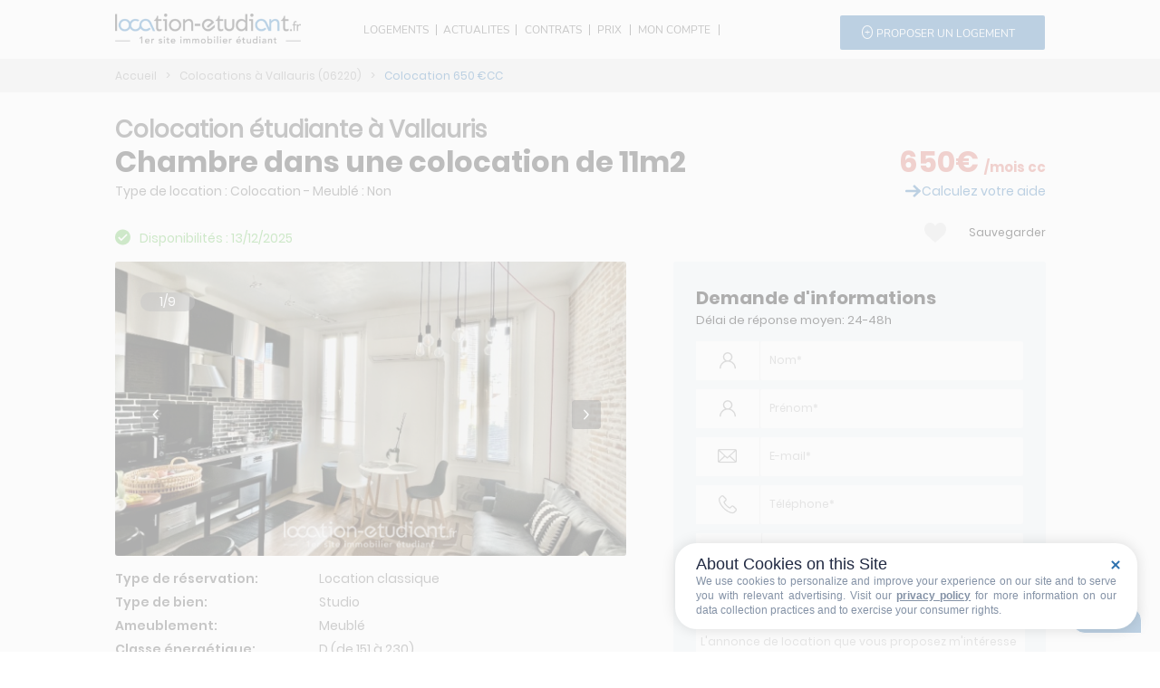

--- FILE ---
content_type: text/html; charset=iso-8859-1
request_url: https://www.location-etudiant.fr/colocation/chambre-dans-une-colocation-de-11m2-Vallauris-06220/16771.php
body_size: 13377
content:
<!DOCTYPE html>
<html>
<head>
  <meta charset="UTF-8">
  <meta name="viewport" content="width=device-width,initial-scale=1" />
  <title>Chambre dans une colocation de 11m2 en colocation &agrave; Vallauris - 650.00 &euro;</title>
  <meta name="description" content="Colocation Vallauris(06220) &agrave; partir de 650.00 &euro;. Chambre dans une colocation de 11m2">
  <base href="https://www.location-etudiant.fr/">
  <link rel="shortcut icon" type="image/x-icon" href="https://www.location-etudiant.fr/favicon.ico" />
  <meta name="verify-v1" content="m0ND7L1c1zPRxEs9rpkDNXDjpRzAKnIEMWpDAWu2dyc=" />
  <meta name="B-verify" content="61bb713192cb8b3d07d9b0d98fc211ebd61627fc" />
  <meta name="google-site-verification" content="ZJ50NUFC5-augqogNrXcgjakWDLaOsDd0GFbUuQUl-8" />
  <link rel="apple-touch-icon" href="/apple-touch-icon.jpg" />
  
    <link rel="canonical" href="/colocation/chambre-dans-une-colocation-de-11m2-Vallauris-06220/16771.php" />        <meta name="twitter:card" content="summary_large_image"><meta property="twitter:domain" content="location-etudiant.fr"><meta property="twitter:url" content="https://www.location-etudiant.fr/colocation/chambre-dans-une-colocation-de-11m2-Vallauris-06220/16771.php"><meta name="twitter:title" content="Chambre dans une colocation de 11m2 en colocation &agrave; Vallauris - 650.00 &euro;"><meta name="twitter:description" content="Colocation Vallauris(06220) &agrave; partir de 650.00 &euro;. Chambre dans une colocation de 11m2"><meta name="twitter:image" content="https://www.location-etudiant.fr/_assets/header/menu/logo.png">  <meta property="og:url" content="https://www.location-etudiant.fr/colocation/chambre-dans-une-colocation-de-11m2-Vallauris-06220/16771.php"><meta property="og:locale" content="fr_FR" /><meta property="og:title" content="Chambre dans une colocation de 11m2 en colocation &agrave; Vallauris - 650.00 &euro;"><meta property="og:description" content="Colocation Vallauris(06220) &agrave; partir de 650.00 &euro;. Chambre dans une colocation de 11m2"><meta property="og:image" content="https://www.location-etudiant.fr/_assets/header/menu/logo.png"><meta property="og:type" content="website">  
  <script type="application/ld+json">
    {
    "@context": "https://schema.org",
    "@type": "Corporation",
    "name": "Location étudiant",
    "alternateName": "Location étudiant - Location de logements pour étudiants",
    "url": "https://www.location-etudiant.fr/",
    "logo": "https://www.location-etudiant.fr/_assets/header/menu/logo.png"
    }
</script>

    <script src="/_js/jquery.js"></script>
  <script src="/_js/jquery-ui.min.js"></script>
  <script src="/_js/jquery.ui.datepicker-fr.js"></script>
  <script>jQuery(document).ready(function() { jQuery.datepicker.setDefaults(jQuery.datepicker.regional['fr']); });</script>
  <script src="/_js/_header.js"></script>
  <script src="/_js/_iziModal.min.js"></script>
    <script type="text/javascript" src="/_js/_detail_colocation.js"></script>    <link href="/_css/_header.css" rel="stylesheet" type="text/css" />
  <link href="/_css/_footer.css" rel="stylesheet" type="text/css" />
  <link href="/_css/_iziModal.min.css" rel="stylesheet" type="text/css" />
  <script async>(function(w,d,s,l,i){w[l]=w[l]||[];w[l].push({'gtm.start':
  new Date().getTime(),event:'gtm.js'});var f=d.getElementsByTagName(s)[0],
  j=d.createElement(s),dl=l!='dataLayer'?'&l='+l:'';j.async=true;j.src=
  'https://www.googletagmanager.com/gtm.js?id='+i+dl;f.parentNode.insertBefore(j,f);
  })(window,document,'script','dataLayer','GTM-MZ7NVH7');</script>
    <link href="/_css/jquery-ui.min.css" rel="stylesheet" type="text/css" />
  <link href="/_css/jquery-ui.theme.min.css" rel="stylesheet" type="text/css" />
    <link rel="stylesheet" type="text/css" href="/_css/_detail_colocation.css" media="screen" />
    <script src="/_js/_leaflet.js"></script>
  <link href="/_css/_leaflet.css" rel="stylesheet" type="text/css" />
    <script type="text/javascript" src="https://cache.consentframework.com/js/pa/38683/c/fmjhJ/stub" defer></script>
  <script type="text/javascript" src="https://choices.consentframework.com/js/pa/38683/c/fmjhJ/cmp" defer></script>
</head>
<body style="margin:auto;">
    <div id="modal-account" data-iziModal-group="grupo1" style="display:none;">
        <button data-iziModal-close class="icon-close">x</button>
        <header>
            <a href="" id="signin" class="active">Se connecter</a>
            <a href="">Mot de passe oublié</a>
        </header>
        <section>
          <form class="login-form">
            <input type="email" name="login" id="login" required placeholder="Votre adresse email" />
            <input type="password" name="password" id="password" required autocomplete="off" placeholder="Votre mot de passe" />
            <footer>
                <button data-iziModal-close>Annuler</button>
                <button type="submit" class="submit1" id="login_button">Se connecter</button>
            </footer>
          </form>
        </section>
        <section class="hide">
          <form class="forget-form">
            <input type="email" name="mail_oubli" id="mail_oubli" required placeholder="Votre adresse email" />
            <footer>
                <button data-iziModal-close>Annuler</button>
                <button type="submit" class="submit2" id="oubli_button">Valider</button>
            </footer>
          </form>
        </section>
     </div>
	<div class="row-menu">
		<div class="row-sub-menu">
			<div class="the_logo" itemscope itemtype="http://schema.org/Organization">
            <button  class="open-menu">
				<span></span>
				<span></span>
				<span></span>
            </button>
            <input type="checkbox" id="menu" name="menu" class="menu-checkbox">
              <div class="menu">
                <label class="menu-toggle" for="menu"><span></span></label>
                <ul>
                  <li>
                    <label for="menu-1">LOGEMENTS</label>
                    <input type="checkbox" id="menu-1" name="menu-1" class="menu-checkbox">
                    <div class="menu">
                      <label class="menu-toggle" for="menu-1"><span>Toggle</span></label>
                      <ul>
                        <li>
                          <label for="menu-1-1">R&eacute;sidences &eacute;tudiantes</label>
                          <input type="checkbox" id="menu-1-1" name="menu-1-1" class="menu-checkbox">
                          <div class="menu">
                            <label class="menu-toggle" for="menu-1-1"><span>Toggle</span></label>
                            <ul>
                              <li><a href="/residences-etudiantes-paris.html">Paris</a></li>
                              <li><a href="/residences-etudiantes-lyon.html">Lyon</a></li>
                              <li><a href="/residences-etudiantes-marseille.html">Marseille</a></li>
                              <li><a href="/residences-etudiantes-bordeaux.html">Bordeaux</a></li>
                              <li><a href="/residences-etudiantes-lille.html">Lille</a></li>
                              <li><a href="/residences-etudiantes-grenoble.html">Grenoble</a></li>
                              <li><a href="/residences-etudiantes-toulouse.html">Toulouse</a></li>
                              <li><a href="/residences-etudiantes-montpellier.html">Montpellier</a></li>
                              <li><a href="/residences-etudiantes-nantes.html">Nantes</a></li>
                              <li><a href="/residences-etudiantes-seine-et-marne.html">Seine et Marne</a></li>
                              <li><a href="/residences-etudiantes-nice.html">Nice</a></li>
                              <li><a href="/residences-etudiantes-valence.html">Valence</a></li>
                              <li><a href="/residences-etudiantes-yvelines.html">Yvelines</a></li>
                              <li><a href="/residences-etudiantes-brest.html">Brest</a></li>
                              <li><a href="/residences-etudiantes-rennes.html">Rennes</a></li>
                              <li><a href="/residences-etudiantes-essonne.html">Essonne</a></li>
                              <li><a href="/residences-etudiantes-angers.html">Angers</a></li>
                              <li><a href="#">&nbsp;</a></li>
                              <li><a href="/residences-etudiantes-france.html">Toutes les villes</a></li>
                    		      <li><a href="/logement-etudiant-en-france.html">Les principales villes</a></li>
                    		      <li><a href="carte-residences-etudiantes-en-france.html">Voir la carte</a></li>
                            </ul>
                          </div>
                        </li>
                        <li>
                          <label for="menu-1-2">Particuliers et professionnels</label>
                          <input type="checkbox" id="menu-1-2" name="menu-1-2" class="menu-checkbox">
                          <div class="menu">
                            <label class="menu-toggle" for="menu-1-2"><span>Toggle</span></label>
                            <ul>
                              <li><a href="/logement-etudiant/Paris-75.html">Paris</a></li>
                              <li><a href="/logement-etudiant/Lyon-69123.html">Lyon</a></li>
                              <li><a href="/logement-etudiant/Marseille-13055.html">Marseille</a></li>
                              <li><a href="/logement-etudiant/Bordeaux-33063.html">Bordeaux</a></li>
                              <li><a href="/logement-etudiant/Lille-59350.html">Lille</a></li>
                              <li><a href="/logement-etudiant/Toulouse-31555.html">Toulouse</a></li><li><a href="/logement-etudiant/Nice-6088.html">Nice</a></li><li><a href="/logement-etudiant/Nantes-44109.html">Nantes</a></li><li><a href="/logement-etudiant/Grenoble-38185.html">Grenoble</a></li><li><a href="/logement-etudiant/Bordeaux-33063.html">Bordeaux</a></li><li><a href="/logement-etudiant/Clermont-Ferrand-63113.html">Clermont Ferrand</a></li><li><a href="/logement-etudiant/Rouen-76540.html">Rouen</a></li><li><a href="/logement-etudiant/Montpellier-34172.html">Montpellier</a></li><li><a href="/logement-etudiant/Nancy-54395.html">Nancy</a></li><li><a href="/logement-etudiant/Limoges-87085.html">Limoges</a></li><li><a href="/logement-etudiant/Dijon-21231.html">Dijon</a></li><li><a href="/logement-etudiant/Reims-51454.html">Reims</a></li><li><a href="/logement-etudiant/Tours-37261.html">Tours</a></li><li><a href="/logement-etudiant/Lille-59350.html">Lille</a></li><li><a href="/logement-etudiant/Nimes-30189.html">Nîmes</a></li>                              <li><a href="#">&nbsp;</a></li>
                              <li><a href="/logement-etudiant/france.html">Toutes les villes</a></li>
                            </ul>
                          </div>
                        </li>
                        <li>
                          <label for="menu-1-3">Colocations</label>
                          <input type="checkbox" id="menu-1-3" name="menu-1-3" class="menu-checkbox">
                          <div class="menu">
                            <label class="menu-toggle" for="menu-1-3"><span>Toggle</span></label>
                            <ul>
                                <li><a href="/resultat-colocation-nice-06100.html">Nice</a></li><li><a href="/resultat-colocation-nantes-44200.html">Nantes</a></li><li><a href="/resultat-colocation-rennes-35000.html">Rennes</a></li><li><a href="/resultat-colocation-toulouse-31500.html">Toulouse</a></li><li><a href="/resultat-colocation-cergy-95000.html">Cergy</a></li><li><a href="/resultat-colocation-bordeaux-33300.html">Bordeaux</a></li><li><a href="/resultat-colocation-reims-51100.html">Reims</a></li><li><a href="/resultat-colocation-lille-59800.html">Lille</a></li><li><a href="/resultat-colocation-grenoble-38000.html">Grenoble</a></li><li><a href="/resultat-colocation-rouen-76100.html">Rouen</a></li><li><a href="/resultat-colocation-montpellier-34080.html">Montpellier</a></li><li><a href="/resultat-colocation-angers-49000.html">Angers</a></li><li><a href="/resultat-colocation-nancy-54100.html">Nancy</a></li><li><a href="/resultat-colocation-troyes-10000.html">Troyes</a></li><li><a href="/resultat-colocation-roubaix-59100.html">Roubaix</a></li><li><a href="/resultat-colocation-antibes-06160.html">Antibes</a></li><li><a href="/resultat-colocation-la-rochelle-17000.html">La rochelle</a></li><li><a href="/resultat-colocation-dijon-21000.html">Dijon</a></li><li><a href="/resultat-colocation-toulon-83200.html">Toulon</a></li><li><a href="/resultat-colocation-pessac-33600.html">Pessac</a></li>                                <li><a href="#">&nbsp;</a></li>
                                <li><a href="/resultat-colocation-france.html">Toutes les villes</a></li>
                            </ul>
                          </div>
                        </li>
                        <li>
                          <label for="menu-1-5">Cit&eacute;s universitaires</label>
                          <input type="checkbox" id="menu-1-5" name="menu-1-5" class="menu-checkbox">
                          <div class="menu">
                            <label class="menu-toggle" for="menu-1-5"><span>Toggle</span></label>
                            <ul>
                              <li><a href="/resultat-crous-paris-75000.html">Paris</a></li>
                              <li><a href="/resultat-crous-lyon-69000.html">Lyon</a></li>
                              <li><a href="/resultat-crous-marseille-13000.html">Marseille</a></li>
                              <li><a href="/resultat-crous-bordeaux-33300.html">Bordeaux</a></li>
                              <li><a href="/resultat-crous-angers-49000.html">Angers</a></li>
                              <li><a href="/resultat-crous-clermont-ferrand-63000.html">Clermont-Ferrand</a></li>
                              <li><a href="/resultat-crous-strasbourg-67000.html">Strasbourg</a></li>
                              <li><a href="/resultat-crous-besancon-25000.html">Besan&ccedil;on</a></li>
                              <li><a href="/resultat-crous-nancy-54000.html">Nancy</a></li>
                              <li><a href="/resultat-crous-versailles-78000.html">Versailles</a></li>
                              <li><a href="/resultat-crous-rennes-35000.html">Rennes</a></li>
                              <li><a href="/resultat-crous-nantes-44200.html">Nantes</a></li>
                              <li><a href="/resultat-crous-poitiers-86000.html">Poitiers</a></li>
                              <li><a href="/resultat-crous-montpellier-34080.html">Montpellier</a></li>
                              <li><a href="/resultat-crous-nice-06100.html">Nice</a></li>
                              <li><a href="/resultat-crous-grenoble-38000.html">Grenoble</a></li>
                              <li><a href="/resultat-crous-dijon-21000.html">Dijon</a></li>
                              <li><a href="/resultat-crous-creteil-94000.html">Cr&eacute;teil</a></li>
                              <li><a href="/resultat-crous-amiens-80090.html">Amiens</a></li>
                              <li><a href="#">&nbsp;</a></li>
                              <li><a href="/resultat-crous-france.html">Toutes les villes</a></li>
                            </ul>
                          </div>
                        </li>
                      </ul>
                    </div>
                  </li>
                  <li>
                    <label for="menu-2">ACTUALITES</label>
                    <input type="checkbox" id="menu-2" name="menu-2" class="menu-checkbox">
                    <div class="menu">
                      <label class="menu-toggle" for="menu-2"><span>Toggle</span></label>
                      <ul>
                        <li>
                          <label for="menu-2-1">LES DERNIERS ARTICLES</label>
                          <input type="checkbox" id="menu-2-1" name="menu-2-1" class="menu-checkbox">
                          <div class="menu">
                            <label class="menu-toggle" for="menu-2-1"><span>Toggle</span></label>
                            <ul>
                              <li><a href="/actualites/Patinoires-de-Noel-a-Paris-decouvrez-les-meilleures-pistes-pour-glisser-cet-hiver-1314.php">Patinoires de Noël à Paris : découvrez les meilleures pistes pour glisser cet hiver</a></li><li><a href="/actualites/Reforme-des-bourses-d-urgence-la-precarite-etudiante-en-ligne-de-mire-selon-la-patronne-des-Crous-1315.php">Réforme des bourses d'urgence : la précarité étudiante en ligne de mire selon la patronne des Crous</a></li><li><a href="/actualites/Comment-les-filles-s-organisent-pour-rentrer-de-soiree-en-toute-securite-conseils-et-astuces-1316.php">Comment les filles s'organisent pour rentrer de soirée en toute sécurité : conseils et astuces</a></li><li><a href="/actualites/Nouvelles-regles-de-notation-du-Bac-2026-ce-qui-change-des-juin-1317.php">Nouvelles règles de notation du Bac 2026 : ce qui change dès juin</a></li><li><a href="/actualites/Effondrement-du-niveau-les-professeurs-du-superieur-confrontes-aux-copies-bourrees-de-fautes-1318.php">Effondrement du niveau : les professeurs du supérieur confrontés aux copies bourrées de fautes</a></li><li><a href="/actualites/Edouard-Geffray-vise-a-renforcer-la-credibilite-du-bac-avec-des-reformes-educatives-efficaces-1319.php">Édouard Geffray vise à renforcer la crédibilité du bac avec des réformes éducatives efficaces</a></li><li><a href="/actualites/Sciences-Po-formations-admissions-et-carrieres-Guide-complet-2023-1320.php">Sciences Po : formations, admissions et carrières - Guide complet 2023</a></li><li><a href="/actualites/Etudes-de-sante-a-l-etranger-pourquoi-choisir-l-Allemagne-ou-le-Portugal--1321.php">Études de santé à l'étranger : pourquoi choisir l'Allemagne ou le Portugal ?</a></li><li><a href="/actualites/Motif-de-refus-surprenant-decouvrez-les-premieres-reponses-pour-Mon-Master-2023-1322.php">Motif de refus surprenant : découvrez les premières réponses pour Mon Master 2023</a></li><li><a href="/actualites/Secteur-de-la-communication-sature-le-defi-des-jeunes-diplomes-face-au-chomage-1323.php">Secteur de la communication saturé : le défi des jeunes diplômés face au chômage</a></li><li><a href="/actualites/Conseils-efficaces-pour-trouver-un-stage-de-3eme-par-telephone-ou-mail-1324.php">Conseils efficaces pour trouver un stage de 3ème par téléphone ou mail</a></li><li><a href="/actualites/Etudiants-en-medecine-et-la-mort-comment-gerer-l-attachement-aux-patients-1325.php">Étudiants en médecine et la mort : comment gérer l'attachement aux patients</a></li><li><a href="/actualites/Dates-des-epreuves-du-BTS-2026-en-mai-calendrier-complet-et-conseils-1326.php">Dates des épreuves du BTS 2026 en mai : calendrier complet et conseils</a></li><li><a href="/actualites/Resultats-du-bac-francais-2025-decouvrez-les-scores-pour-Paris-Creteil-et-Versailles-1327.php">Résultats du bac français 2025 : découvrez les scores pour Paris, Créteil et Versailles</a></li><li><a href="/actualites/Resultats-du-brevet-2025-publication-finale-pour-Aix-Marseille-Dijon-Lyon-et-Nantes-1328.php">Résultats du brevet 2025 : publication finale pour Aix-Marseille, Dijon, Lyon et Nantes</a></li>                              <li><a href="#">&nbsp;</a></li>
                              <li><a href="/actualites.php">Tous les articles</a></li>
                            </ul>
                          </div>
                        </li>
                        <li>
                          <label for="menu-2-2">LES ARTICLES PAR CATEGORIES</label>
                          <input type="checkbox" id="menu-2-2" name="menu-2-2" class="menu-checkbox">
                          <div class="menu">
                            <label class="menu-toggle" for="menu-2-2"><span>Toggle</span></label>
                            <ul>
                              <li><a href="/actualites/categorie/Aides-au-logement-6.php">Aides au logement</a></li><li><a href="/actualites/categorie/Auberges-de-jeunesse-en-Europe-28.php">Auberges de jeunesse en Europe</a></li><li><a href="/actualites/categorie/Auberges-de-jeunesse-en-France-27.php">Auberges de jeunesse en France</a></li><li><a href="/actualites/categorie/Bons-plans-15.php">Bons plans</a></li><li><a href="/actualites/categorie/Brand-content-31.php">Brand content</a></li><li><a href="/actualites/categorie/Chambres-chez-l-habitant-13.php">Chambres chez l'habitant</a></li><li><a href="/actualites/categorie/Colocation-7.php">Colocation</a></li><li><a href="/actualites/categorie/Conseils-17.php">Conseils</a></li><li><a href="/actualites/categorie/CROUS-Cites-universitaires-9.php">CROUS / Cités universitaires</a></li><li><a href="/actualites/categorie/DSE-Dossier-Social-Etudiant-21.php">DSE : Dossier Social Etudiant</a></li><li><a href="/actualites/categorie/Guide-location-locataires-30.php">Guide location locataires</a></li><li><a href="/actualites/categorie/Guide-location-proprietaires-29.php">Guide location propriétaires</a></li><li><a href="/actualites/categorie/Legislation-12.php">Législation</a></li><li><a href="/actualites/categorie/Les-bourses-etudiantes-16.php">Les bourses étudiantes</a></li><li><a href="/actualites/categorie/Les-differents-types-de-location-24.php">Les différents types de location</a></li><li><a href="/actualites/categorie/Les-meilleures-villes-etudiantes-23.php">Les meilleures villes étudiantes</a></li><li><a href="/actualites/categorie/Location-courts-sejours-22.php">Location courts séjours</a></li><li><a href="/actualites/categorie/Logement-etudiant-14.php">Logement étudiant</a></li><li><a href="/actualites/categorie/News-18.php">News</a></li><li><a href="/actualites/categorie/Prix-des-loyers-11.php">Prix des loyers</a></li><li><a href="/actualites/categorie/Residences-etudiantes-8.php">Résidences étudiantes</a></li><li><a href="/actualites/categorie/Se-loger-a-l-etranger-25.php">Se loger à l'étranger</a></li><li><a href="/actualites/categorie/Vie-etudiante-10.php">Vie étudiante</a></li>                            </ul>
                          </div>
                        </li>
                      </ul>
                    </div>
                  </li>
                  <li>
                    <label for="menu-3">CONTRATS</label>
                    <input type="checkbox" id="menu-3" name="menu-3" class="menu-checkbox">
                    <div class="menu">
                      <label class="menu-toggle" for="menu-3"><span>Toggle</span></label>
                      <ul>
                        <li><a href="#">LES AIDES</a></li>
                        <li><a href="/bail_location_etudiant.php">Guide de la location pour l'&eacute;tudiant</a></li>
                        <li><a href="/actualites/categorie/Aides-au-logement-6.php">Guide des aides au logement</a></li>
                        <li><a href="/pret_evolutif_societe_generale.php">Financer son logement et son installation</a></li>
                        <li><a href="/actualites/categorie/Aides-au-logement-6.php">Les diff&eacute;rentes aides au logement</a></li>
                        <li><a href="/bail_meuble_vide.php">Guides pour la location pour le propri&eacute;taire</a></li>
                        <li><a href="/calcul-montant-aide-logement.html">Estimer mon APL</a></li>
                        <li><a href="#">&nbsp;</a></li>
                        <li><a href="/documents_en_telechargement.php">NOS CONTRATS</a></li>
                        <li><a href="/documents_en_telechargement.php">Contrats &agrave; t&eacute;l&eacute;charger</a></li>
                      </ul>
                    </div>
                  </li>
                  <li>
                    <label for="menu-4">PRIX</label>
                    <input type="checkbox" id="menu-4" name="menu-4" class="menu-checkbox">
                    <div class="menu">
                      <label class="menu-toggle" for="menu-4"><span>Toggle</span></label>
                      <ul>
                        <li><a href="/barometre_loyers_2018.php">Barom&egrave;tre 2018-2019</a></li>
                        <li><a href="/indice_reference_loyers.php">Consulter l'indice de r&eacute;f&eacute;rence des loyers</a></li>
                        <li><a href="/barometre_loyers_temps_reel.html">Les prix en temps r&eacute;el</a></li>
                      </ul>
                    </div>
                  </li>
                  <li>
                                        <a href="/depot_annonce.html">PROPOSER UN LOGEMENT</a>
                                      </li>
                </ul>
            </div>
                <a href="https://www.location-etudiant.fr" itemprop="url"><img class="logo-menu" src="/_assets/header/menu/logo.png" alt="Votre logement &eacute;tudiant partout en France avec location-etudiant.fr" itemprop="logo" /></a>
			</div>
			<div></div>

			<div class="menu_list">
				<div class="span_logement" id="menu1"><a href="javascript:void(0);">LOGEMENTS</a>
                <div class="arrow_box">
              	<p class="logo">Type de logement</p>
              	<div class="row-opened-menu">
              		<div class="col1">
              			<ul>
              				<li><a href="javascript:void(0);" id="linkRes" onmouseover="showRes();">R&eacute;sidences &eacute;tudiantes</a></li>
              				<li><a href="javascript:void(0);" id="linkPA" onmouseover="showPA();">Particuliers et professionnels</a></li>
              				<li><a href="javascript:void(0);" id="linkColocation" onmouseover="showColocation();">Colocations</a></li>
              				<li><a href="javascript:void(0);" id="linkCROUS" onmouseover="showCROUS();">Cit&eacute;s universitaires</a></li>
              			</ul>
              		</div>
              		<div class="col2" id="resCol2">
              		<ul>
              		  <li><a href="/residences-etudiantes-paris.html">Paris</a></li>
                      <li><a href="/residences-etudiantes-lyon.html">Lyon</a></li>
                      <li><a href="/residences-etudiantes-marseille.html">Marseille</a></li>
                      <li><a href="/residences-etudiantes-bordeaux.html">Bordeaux</a></li>
                      <li><a href="/residences-etudiantes-lille.html">Lille</a></li>
                      <li><a href="/residences-etudiantes-grenoble.html">Grenoble</a></li>
                      <li><a href="/residences-etudiantes-toulouse.html">Toulouse</a></li>
                      <li><a href="/residences-etudiantes-montpellier.html">Montpellier</a></li>
                      <li><a href="/residences-etudiantes-nantes.html">Nantes</a></li>
                      <li><a href="/residences-etudiantes-seine-et-marne.html">Seine et Marne</a></li>
                      <li><a href="/residences-etudiantes-nice.html">Nice</a></li>
                      <li><a href="/residences-etudiantes-valence.html">Valence</a></li>
                      <li><a href="/residences-etudiantes-yvelines.html">Yvelines</a></li>
                      <li><a href="/residences-etudiantes-brest.html">Brest</a></li>
                      <li><a href="/residences-etudiantes-rennes.html">Rennes</a></li>
                      <li><a href="/residences-etudiantes-essonne.html">Essonne</a></li>
                      <li><a href="/residences-etudiantes-angers.html">Angers</a></li>
              			</ul>
              		</div>
              		<div class="col3" id="resCol3">
              			<li><a href="/residences-etudiantes-france.html">Toutes les villes</a></li>
              			<li><a href="/logement-etudiant-en-france.html">Les principales villes</a></li>
              			<li><a href="/carte-residences-etudiantes-en-france.html">Voir la carte</a></li>
              		</div>
                  <div class="col2" id="paCol2">
              		<ul>
              		  <li><a href="/logement-etudiant/Paris-75.html">Paris</a></li>
                      <li><a href="/logement-etudiant/Lyon-69123.html">Lyon</a></li>
                      <li><a href="/logement-etudiant/Marseille-13055.html">Marseille</a></li>
                      <li><a href="/logement-etudiant/Bordeaux-33063.html">Bordeaux</a></li>
                      <li><a href="/logement-etudiant/Lille-59350.html">Lille</a></li>
                      <li><a href="/logement-etudiant/Toulouse-31555.html">Toulouse</a></li><li><a href="/logement-etudiant/Nice-6088.html">Nice</a></li><li><a href="/logement-etudiant/Nantes-44109.html">Nantes</a></li><li><a href="/logement-etudiant/Grenoble-38185.html">Grenoble</a></li><li><a href="/logement-etudiant/Bordeaux-33063.html">Bordeaux</a></li><li><a href="/logement-etudiant/Clermont-Ferrand-63113.html">Clermont Ferrand</a></li><li><a href="/logement-etudiant/Rouen-76540.html">Rouen</a></li><li><a href="/logement-etudiant/Montpellier-34172.html">Montpellier</a></li><li><a href="/logement-etudiant/Nancy-54395.html">Nancy</a></li><li><a href="/logement-etudiant/Limoges-87085.html">Limoges</a></li><li><a href="/logement-etudiant/Dijon-21231.html">Dijon</a></li><li><a href="/logement-etudiant/Reims-51454.html">Reims</a></li><li><a href="/logement-etudiant/Tours-37261.html">Tours</a></li><li><a href="/logement-etudiant/Lille-59350.html">Lille</a></li><li><a href="/logement-etudiant/Nimes-30189.html">Nîmes</a></li>              			</ul>
              		</div>
              		<div class="col3" id="paCol3">
              			<li><a href="/logement-etudiant/france.html">Toutes les villes</a></li>
              		</div>
                    <div class="col2" id="colocCol2">
              		  <ul>
                      <li><a href="/resultat-colocation-nice-06100.html">Nice</a></li><li><a href="/resultat-colocation-nantes-44200.html">Nantes</a></li><li><a href="/resultat-colocation-rennes-35000.html">Rennes</a></li><li><a href="/resultat-colocation-toulouse-31500.html">Toulouse</a></li><li><a href="/resultat-colocation-cergy-95000.html">Cergy</a></li><li><a href="/resultat-colocation-bordeaux-33300.html">Bordeaux</a></li><li><a href="/resultat-colocation-reims-51100.html">Reims</a></li><li><a href="/resultat-colocation-lille-59800.html">Lille</a></li><li><a href="/resultat-colocation-grenoble-38000.html">Grenoble</a></li><li><a href="/resultat-colocation-rouen-76100.html">Rouen</a></li><li><a href="/resultat-colocation-montpellier-34080.html">Montpellier</a></li><li><a href="/resultat-colocation-angers-49000.html">Angers</a></li><li><a href="/resultat-colocation-nancy-54100.html">Nancy</a></li><li><a href="/resultat-colocation-troyes-10000.html">Troyes</a></li><li><a href="/resultat-colocation-roubaix-59100.html">Roubaix</a></li><li><a href="/resultat-colocation-antibes-06160.html">Antibes</a></li><li><a href="/resultat-colocation-la-rochelle-17000.html">La rochelle</a></li><li><a href="/resultat-colocation-dijon-21000.html">Dijon</a></li><li><a href="/resultat-colocation-toulon-83200.html">Toulon</a></li><li><a href="/resultat-colocation-pessac-33600.html">Pessac</a></li>              		  </ul>
              		</div>
                  <div class="col3" id="colocCol3">
              			<li><a href="/resultat-colocation-france.html">Toutes les villes</a></li>
              		</div>
                  <div class="col2" id="crousCol2">
              			<ul>
              		  <li><a href="/resultat-crous-paris-75000.html">Paris</a></li>
                      <li><a href="/resultat-crous-lyon-69000.html">Lyon</a></li>
                      <li><a href="/resultat-crous-marseille-13000.html">Marseille</a></li>
                      <li><a href="/resultat-crous-bordeaux-33300.html">Bordeaux</a></li>
                      <li><a href="/resultat-crous-angers-49000.html">Angers</a></li>
                      <li><a href="/resultat-crous-clermont-ferrand-63000.html">Clermont-Ferrand</a></li>
                      <li><a href="/resultat-crous-strasbourg-67000.html">Strasbourg</a></li>
                      <li><a href="/resultat-crous-besancon-25000.html">Besan&ccedil;on</a></li>
                      <li><a href="/resultat-crous-nancy-54000.html">Nancy</a></li>
                      <li><a href="/resultat-crous-versailles-78000.html">Versailles</a></li>
                      <li><a href="/resultat-crous-rennes-35000.html">Rennes</a></li>
                      <li><a href="/resultat-crous-nantes-44200.html">Nantes</a></li>
                      <li><a href="/resultat-crous-poitiers-86000.html">Poitiers</a></li>
                      <li><a href="/resultat-crous-montpellier-34080.html">Montpellier</a></li>
                      <li><a href="/resultat-crous-nice-06100.html">Nice</a></li>
                      <li><a href="/resultat-crous-grenoble-38000.html">Grenoble</a></li>
                      <li><a href="/resultat-crous-dijon-21000.html">Dijon</a></li>
                      <li><a href="/resultat-crous-creteil-94000.html">Cr&eacute;teil</a></li>
                      <li><a href="/resultat-crous-amiens-80090.html">Amiens</a></li>
              			</ul>
              		</div>
                  <div class="col3" id="crousCol3">
              			<li><a href="/resultat-crous-france.html">Toutes les villes</a></li>
              		</div>
              	</div>
              </div>
                </div>
				<div id="menu2"><a href="javascript:void(0);">ACTUALITES</a>
                <div class="arrow_box_actualites">
                	<div class="row-opened-menu">
                    <p class="logo">Les derniers articles</p>
                		<div class="col1">
                		<ul>
                        <li><a href="/actualites/Patinoires-de-Noel-a-Paris-decouvrez-les-meilleures-pistes-pour-glisser-cet-hiver-1314.php">Patinoires de Noël à Paris : découvrez les meilleures pistes pour glisser cet hiver</a></li><li><a href="/actualites/Reforme-des-bourses-d-urgence-la-precarite-etudiante-en-ligne-de-mire-selon-la-patronne-des-Crous-1315.php">Réforme des bourses d'urgence : la précarité étudiante en ligne de mire selon la patronne des Crous</a></li><li><a href="/actualites/Comment-les-filles-s-organisent-pour-rentrer-de-soiree-en-toute-securite-conseils-et-astuces-1316.php">Comment les filles s'organisent pour rentrer de soirée en toute sécurité : conseils et astuces</a></li><li><a href="/actualites/Nouvelles-regles-de-notation-du-Bac-2026-ce-qui-change-des-juin-1317.php">Nouvelles règles de notation du Bac 2026 : ce qui change dès juin</a></li><li><a href="/actualites/Effondrement-du-niveau-les-professeurs-du-superieur-confrontes-aux-copies-bourrees-de-fautes-1318.php">Effondrement du niveau : les professeurs du supérieur confrontés aux copies bourrées de fautes</a></li><li><a href="/actualites/Edouard-Geffray-vise-a-renforcer-la-credibilite-du-bac-avec-des-reformes-educatives-efficaces-1319.php">Édouard Geffray vise à renforcer la crédibilité du bac avec des réformes éducatives efficaces</a></li><li><a href="/actualites/Sciences-Po-formations-admissions-et-carrieres-Guide-complet-2023-1320.php">Sciences Po : formations, admissions et carrières - Guide complet 2023</a></li><li><a href="/actualites/Etudes-de-sante-a-l-etranger-pourquoi-choisir-l-Allemagne-ou-le-Portugal--1321.php">Études de santé à l'étranger : pourquoi choisir l'Allemagne ou le Portugal ?</a></li><li><a href="/actualites/Motif-de-refus-surprenant-decouvrez-les-premieres-reponses-pour-Mon-Master-2023-1322.php">Motif de refus surprenant : découvrez les premières réponses pour Mon Master 2023</a></li><li><a href="/actualites/Secteur-de-la-communication-sature-le-defi-des-jeunes-diplomes-face-au-chomage-1323.php">Secteur de la communication saturé : le défi des jeunes diplômés face au chômage</a></li><li><a href="/actualites/Conseils-efficaces-pour-trouver-un-stage-de-3eme-par-telephone-ou-mail-1324.php">Conseils efficaces pour trouver un stage de 3ème par téléphone ou mail</a></li><li><a href="/actualites/Etudiants-en-medecine-et-la-mort-comment-gerer-l-attachement-aux-patients-1325.php">Étudiants en médecine et la mort : comment gérer l'attachement aux patients</a></li><li><a href="/actualites/Dates-des-epreuves-du-BTS-2026-en-mai-calendrier-complet-et-conseils-1326.php">Dates des épreuves du BTS 2026 en mai : calendrier complet et conseils</a></li><li><a href="/actualites/Resultats-du-bac-francais-2025-decouvrez-les-scores-pour-Paris-Creteil-et-Versailles-1327.php">Résultats du bac français 2025 : découvrez les scores pour Paris, Créteil et Versailles</a></li><li><a href="/actualites/Resultats-du-brevet-2025-publication-finale-pour-Aix-Marseille-Dijon-Lyon-et-Nantes-1328.php">Résultats du brevet 2025 : publication finale pour Aix-Marseille, Dijon, Lyon et Nantes</a></li>                        <li><a href="/actualites.php">Tous les articles</a></li>
                		</ul>
                		</div>
                	</div>
                  <div class="row-opened-menu">
                    <p class="logo">Les articles par cat&eacute;gorie</p>
                		<div class="col1">
                			<ul>
                			  <li><a href="/actualites/categorie/Aides-au-logement-6.php">Aides au logement</a></li><li><a href="/actualites/categorie/Auberges-de-jeunesse-en-Europe-28.php">Auberges de jeunesse en Europe</a></li><li><a href="/actualites/categorie/Auberges-de-jeunesse-en-France-27.php">Auberges de jeunesse en France</a></li><li><a href="/actualites/categorie/Bons-plans-15.php">Bons plans</a></li><li><a href="/actualites/categorie/Brand-content-31.php">Brand content</a></li><li><a href="/actualites/categorie/Chambres-chez-l-habitant-13.php">Chambres chez l'habitant</a></li><li><a href="/actualites/categorie/Colocation-7.php">Colocation</a></li><li><a href="/actualites/categorie/Conseils-17.php">Conseils</a></li><li><a href="/actualites/categorie/CROUS-Cites-universitaires-9.php">CROUS / Cités universitaires</a></li><li><a href="/actualites/categorie/DSE-Dossier-Social-Etudiant-21.php">DSE : Dossier Social Etudiant</a></li><li><a href="/actualites/categorie/Guide-location-locataires-30.php">Guide location locataires</a></li><li><a href="/actualites/categorie/Guide-location-proprietaires-29.php">Guide location propriétaires</a></li><li><a href="/actualites/categorie/Legislation-12.php">Législation</a></li><li><a href="/actualites/categorie/Les-bourses-etudiantes-16.php">Les bourses étudiantes</a></li><li><a href="/actualites/categorie/Les-differents-types-de-location-24.php">Les différents types de location</a></li><li><a href="/actualites/categorie/Les-meilleures-villes-etudiantes-23.php">Les meilleures villes étudiantes</a></li><li><a href="/actualites/categorie/Location-courts-sejours-22.php">Location courts séjours</a></li><li><a href="/actualites/categorie/Logement-etudiant-14.php">Logement étudiant</a></li><li><a href="/actualites/categorie/News-18.php">News</a></li><li><a href="/actualites/categorie/Prix-des-loyers-11.php">Prix des loyers</a></li><li><a href="/actualites/categorie/Residences-etudiantes-8.php">Résidences étudiantes</a></li><li><a href="/actualites/categorie/Se-loger-a-l-etranger-25.php">Se loger à l'étranger</a></li><li><a href="/actualites/categorie/Vie-etudiante-10.php">Vie étudiante</a></li>                			</ul>
                		</div>
                	</div>
                </div>
                </div>
				<div id="menu3"><a href="javascript:void(0);">CONTRATS</a>
                <div class="arrow_box_contrats">
                	<div class="row-opened-menu">
                    <p class="logo">Les aides</p>
                		<div class="col1">
                			<ul>
                        <li><a href="/bail_location_etudiant.php">Guide de la location pour l'&eacute;tudiant</a></li>
                        <li><a href="/actualites/categorie/Aides-au-logement-6.php">Guide des aides au logement</a></li>
                        <li><a href="/pret_evolutif_societe_generale.php">Financer son logement et son installation</a></li>
                        <li><a href="/actualites/categorie/Aides-au-logement-6.php">Les diff&eacute;rentes aides au logement</a></li>
                        <li><a href="/bail_meuble_vide.php">Guides pour la location pour le propri&eacute;taire</a></li>
                        <li><a href="/calcul-montant-aide-logement.html">Estimer mon APL</a></li>
                			</ul>
                		</div>
                	</div>
                  <div class="row-opened-menu">
                    <p class="logo">Nos contrats</p>
                		<div class="col1">
                			<ul>
                				<li><a href="/documents_en_telechargement.php">Contrats &agrave; t&eacute;l&eacute;charger</a></li>
                			</ul>
                		</div>
                	</div>
                </div>
                </div>
				<div id="menu4"><a href="javascript:void(0);">PRIX</a>
                <div class="arrow_box_prix">
                	<div class="row-opened-menu">
                    <p class="logo">Le baromètre</p>
                		<div class="col1">
                			<ul>
                				<li><a href="/barometre_loyers_2018.php">Barom&egrave;tre 2018-2019</a></li>
                			</ul>
                		</div>
                	</div>
                  <div class="row-opened-menu">
                    <p class="logo">L'indice des loyers</p>
                		<div class="col1">
                			<ul>
                				<li><a href="/indice_reference_loyers.php">Consulter l'indice de r&eacute;f&eacute;rence des loyers</a></li>
                			</ul>
                		</div>
                	</div>
                  <div class="row-opened-menu">
                    <p class="logo">L'argus des prix</p>
                		<div class="col1">
                      <ul>
                			  <li><a href="/barometre_loyers_temps_reel.html">Les prix en temps r&eacute;el</a></li>
                      </ul>
                		</div>
                	</div>
                </div>
                </div>
                                <div><a href="#" data-izimodal-open="#modal-account">MON COMPTE</a></div>
                				<div></div>
				<div>
                </div>
				        <div>
                </div>
				<div>
                    <div>
                                                <span>+</span>
                        <a href="/depot_annonce.html">PROPOSER UN LOGEMENT</a>
                                            </div>
                </div>
				        <button>
                                <a href="#" data-izimodal-open="#modal-account"><img src="/_assets/header/menu/vector.png" alt="mon compte" /></a>
                                </button>
			</div>

		</div>

	</div>	<div class="div-pagi">
		<div class="div-pagi__nav" itemscope itemtype="http://schema.org/BreadcrumbList">
			<span class="div-pagi__nav__child" itemprop="itemListElement" itemscope  itemtype="http://schema.org/ListItem">
				<a itemtype="http://schema.org/Thing" itemprop="item" href="/"><span itemprop="name">Accueil</span></a><meta itemprop="position" content="1" />
			</span>
			<span class="div-pagi__nav__child div-pagi__nav__child--margin">&gt;</span>
			<span class="div-pagi__nav__child" itemprop="itemListElement" itemscope  itemtype="http://schema.org/ListItem">
            <a itemtype="http://schema.org/Thing" itemprop="item" href="/resultat-colocation-Vallauris-06220.html"><span itemprop="name">Colocations &agrave; Vallauris (06220)</span></a><meta itemprop="position" content="2" />
            </span>
            <span class="div-pagi__nav__child div-pagi__nav__child--margin">&gt;</span>
			<span class="div-pagi__nav__child" itemprop="itemListElement" itemscope  itemtype="http://schema.org/ListItem">
            <span itemtype="http://schema.org/Thing" itemprop="item"><span itemprop="name">Colocation 650 &euro;CC</span></span><meta itemprop="position" content="3" />
            </span>
		</div>
	</div>
	<div class="div-resi_main">

		<div class="div-resi_main_title">

			<div class="div-resi_main_title_first-line" itemscope itemtype="http://schema.org/Offer">
				<h2>Colocation étudiante &agrave; Vallauris</h2>
				<span class="span_second span_mobile"><img src="/_assets/detail_annonce/div-resi/left-arrow_blue.png" alt=""><span><a href="https://www.location-etudiant.fr/calcul-montant-aide-logement.html">Calculer vos aides</a></span></span>
			</div>
			<div class="div-resi_main_title_place-name">
				<div><span itemscope="" itemtype="http://schema.org/Offer"><h1 itemprop="name">Chambre dans une colocation de 11m2</h1></span></div>
				<div>
					<span>650&euro;</span>
					<span>/mois cc</span>
				</div>
				<div>
					<img src="/_assets/detail_annonce/div-resi/empty-h.png" alt="">
				</div>
			</div>
			<p class="div-resi_main_title_place-address" itemprop="availableAtOrFrom" itemscope itemtype="http://schema.org/Place"><span class="span_first" itemprop="address" itemscope itemtype="http://schema.org/PostalAddress"><span itemprop="addressLocality">Type de location : Colocation - Meublé : Non</span></span><span class="span_second"><img src="/_assets/detail_annonce/div-resi/left-arrow_blue.png" alt=""><span><a href="https://www.location-etudiant.fr/calcul-montant-aide-logement.html">Calculez votre aide</a></span></span></p>

			<div class="div-resi_main_title_icons">
				<div class="div-resi_main_title_icons__left"><span>Disponibilités : 13/12/2025</span></div>
				<div class="div-resi_main_title_icons__left icon_visite"><span style="display:none;">Visite virtuelle</span></div>
				<div class="div-resi_main_title_icons__right" style="display:none">
                				</div>
				<div class="div-resi_main_title_icons__right icons__right__2">
					<span>
                      <!--Coup de coeur -->
                      <img class='clic_coup_coeur' rel='R-A16771' src='/_assets/detail_annonce/div-resi/empty-h.png' />					        </span>
                                        <span>
                      <a href="javascript:void(0);" class="clic_coup_coeur" rel='R-A16771'>Sauvegarder</a>
                    </span>
                    				</div>
				
				<div class="div-resi_main_title_icons__tablet">
					<div class="div-resi_main_title_icons__tablet__left">
						<div><span>Disponibilités : 13/12/2025</span></div>
					</div>

					<div class="div-resi_main_title_icons__tablet__right">
						<div>
							<span style="display:none;">Visite virtuelle</span>
						</div>
						<div>
							<span>
                            <!--Coup de coeur -->
                            <img class='clic_coup_coeur' rel='R-A16771' src='/_assets/detail_annonce/div-resi/empty-h.png' />							</span>
                                                        <span>
                              <a href="javascript:void(0);" rel='R-A16771'  class="a_clic_coup_coeur">Sauvegarder</a>
                            </span>
                              </a>
                            </span>
                            						</div>	
					</div>
				</div>


			</div>

		</div>

		<div class="div-resi_main_left">
			<div class="div-resi_main_left_slide">
				<div class="div-resi_main_left_slide__wrap">
	 			<img id="photo_1" alt="Colocation étudiante Studio &agrave; Vallauris (06220)" src="/photos_colocations/colocation_Studio_Vallauris_06220_16771_1.jpg" /><img loading="lazy" style="display:none;" id="photo_2" alt="Colocation étudiante Studio &agrave; Vallauris (06220)" src="/photos_colocations/colocation_Studio_Vallauris_06220_16771_2.jpg" /><img loading="lazy" style="display:none;" id="photo_3" alt="Colocation étudiante Studio &agrave; Vallauris (06220)" src="/photos_colocations/colocation_Studio_Vallauris_06220_16771_3.jpg" /><img loading="lazy" style="display:none;" id="photo_4" alt="Colocation étudiante Studio &agrave; Vallauris (06220)" src="/photos_colocations/colocation_Studio_Vallauris_06220_16771_4.jpg" /><img loading="lazy" style="display:none;" id="photo_5" alt="Colocation étudiante Studio &agrave; Vallauris (06220)" src="/photos_colocations/colocation_Studio_Vallauris_06220_16771_5.jpg" /><img loading="lazy" style="display:none;" id="photo_6" alt="Colocation étudiante Studio &agrave; Vallauris (06220)" src="/photos_colocations/colocation_Studio_Vallauris_06220_16771_6.jpg" /><img loading="lazy" style="display:none;" id="photo_7" alt="Colocation étudiante Studio &agrave; Vallauris (06220)" src="/photos_colocations/colocation_Studio_Vallauris_06220_16771_7.jpg" /><img loading="lazy" style="display:none;" id="photo_8" alt="Colocation étudiante Studio &agrave; Vallauris (06220)" src="/photos_colocations/colocation_Studio_Vallauris_06220_16771_8.jpg" /><img loading="lazy" style="display:none;" id="photo_9" alt="Colocation étudiante Studio &agrave; Vallauris (06220)" src="/photos_colocations/colocation_Studio_Vallauris_06220_16771_9.jpg" /> 				<span class="div-resi_main_left_slide_1">
 					<span id="photo_count" photo_max="9">1</span>/9 				</span>
                				<span id="prevPhoto" class="div-resi_main_left_slide_prev">
					<img src="/_assets/detail_annonce/div-resi/prev.png" alt="">
				</span>
				<span id="nextPhoto"class="div-resi_main_left_slide_next">
					<img src="/_assets/detail_annonce/div-resi/next.png" alt="">
				</span>
                				</div>
			</div>
			<div><span>Disponibilités : 13/12/2025</span></div>
		</div>

		<div class="div-affich">
			<div class="div-affich__sub">
				<div>
					<span><img src="/_assets/detail_annonce/div-affich/phone.png" alt=""></span><span>Afficher le numéro de téléphone</span>
				</div>
				<div>
					<span><img src="/_assets/detail_annonce/div-affich/email.png" alt=""></span><span>Demande d'informations</span>
				</div>
			</div>
		</div>



		<div class="div-resi_main_right">
			<div class="div-resi_main_right_form">
				<p>Demande d'informations</p>
				<p>Délai de réponse moyen: 24-48h</p>
				<form id="frmcontact1" name="frmcontact1" method="post" action="/_assets/_ajax/contact.php" autocomplete="off">
					<div class="resi_main_div">
						<span><img src="/_assets/detail_annonce/div-resi/bonhomme.png" alt=""></span>
						<input type="text" name="nom" id="nom" class="div-resi_main_right_form_name" required placeholder="Nom*" autocomplete="off" />
					</div>
					<div class="resi_main_div">
						<span><img src="/_assets/detail_annonce/div-resi/bonhomme.png" alt=""></span>
						<input type="text" name="prenom" id="prenom" class="div-resi_main_right_form_lastname" required placeholder="Prénom*" />
					</div>
					<div class="resi_main_div">
						<span><img src="/_assets/detail_annonce/div-resi/envelop.png" alt=""></span>
						<input type="email" name="email" id="mail" class="div-resi_main_right_form_email" required placeholder="E-mail*" />
					</div>
					<div class="resi_main_div">
						<span><img src="/_assets/detail_annonce/div-resi/phone.png" alt=""></span>
						<input type="tel" name="telephone" id="telephone" class="div-resi_main_right_form_phone" required placeholder="Téléphone*" />
					</div>
                    <div class="resi_main_div">
						<span><img src="/_assets/detail_annonce/div-resi/check.png" alt=""></span>
                                    <select name="moisentree" id="moisentree" required class="div-resi_main_right_form_type">
                          <option value="" disabled selected hidden>Mois d'entrée*</option>
                          <option value='2025-12-13'>décembre 2025</option><option value='2026-01-01'>janvier 2026</option><option value='2026-02-01'>février 2026</option><option value='2026-03-01'>mars 2026</option><option value='2026-03-16'>avril 2026</option>    				            </select>
                    </div>
					<div class="resi_main_div">
						<span><img src="/_assets/detail_annonce/div-resi/calendar.png" alt=""></span>
                        <select name="dureesouhaitee" id="dureesouhaitee" required class="div-resi_main_right_form_month">
                            <option value="" disabled selected hidden>Durée souhaitée*</option>
                            <option value='1'>1 mois</option><option value='2'>2 mois</option><option value='3'>3 mois</option><option value='4'>4 mois</option><option value='5'>5 mois</option><option value='6'>6 mois</option><option value='7'>7 mois</option><option value='8'>8 mois</option><option value='9'>9 mois</option><option value='10'>10 mois</option><option value='11'>11 mois</option><option value='12'>12 mois</option><option value='13'>13 mois</option><option value='14'>14 mois</option><option value='15'>15 mois</option><option value='16'>16 mois</option><option value='17'>17 mois</option><option value='18'>18 mois</option><option value='19'>19 mois</option><option value='20'>20 mois</option><option value='21'>21 mois</option><option value='22'>22 mois</option><option value='23'>23 mois</option><option value='24'>24 mois</option>    					  </select>
					</div>
                    <div>
                        <textarea class="div-resi_main_right_form_phone" id="message" name="message" placeholder="L'annonce de location que vous proposez m'intéresse vivement. Pouvez-vous me contacter s'il vous plaît, afin d'obtenir des informations complémentaires?&#10;Dans l'attente de vous lire"></textarea>
					</div>
          <div class="div-resi_main_right_form_checkbox1 pas_de_garant">
						<div><input type="checkbox" name="garant" id="garant" value="1" checked="checked" /></div>
						<div>Je n'ai pas de garant</div>
				  </div>
					<div class="div-resi_main_right_form_checkbox1">
						<div><input type="checkbox" name="chkAlerte" id="chkAlerte" checked="checked" value="1" /></div>
						<div>Recevoir les annonces similaires par email</div>
					</div>
          <div class="div-resi_main_right_form_checkbox1">
						<div><input type="checkbox" name="chkPartage" id="chkPartage" value="1" required checked="checked" /></div>
						<div>J'accepte de partager mes infos</div>
					</div>
					<div class="div-resi_main_right_form_submit">
            <input type="text" name="email_exp" id="email_exp" class="div-resi_main_right_form_name email_exp" placeholder="Email*" />
            <input type="hidden" name="id_annonce" id="id_annonce" value="16771" />
            <input type="hidden" name="insee" id="insee" value="" />
            <input type="hidden" name="lnkRecherche" id="lnkRecherche" value="/resultat-colocation-Vallauris-06220.html" />
						<input type="submit" value="ENVOYER" id="envoyer" />
					</div>

					<div class="div-resi_main_right_form_button">
					</div>

				</form>
			</div>
      <div class="div-resi_main_right_sa">
				<div><img loading="lazy" src="/_assets/detail_annonce/div-affich/logo_studappart.png" alt="Une annonce Studappart"/></div>
			</div>
			<div class="div-resi_main_right_infos">
				<div><span><a href="/actualites/categorie/Aides-au-logement-6.php">Les aides au logement</a></span></div>
				<div><span><a href="https://www.studapart.com/fr/garantie-logement-impaye">Financez votre caution</a></span></div>
			</div>
    		<div class="div-pub" style='display:none;'></div>
		</div>

		<div class="div-resi_main_right_bis">
			<div class="div-resi_main_right_form">
				<p>Informations et réservations</p>
				<p>Délai de réponse moyen: 24-48h</p>
				<form id="frmcontact2" name="frmcontact2" method="post" action="/_assets/_ajax/contact.php" autocomplete="off">
					<div class="form__div">
						<span><img src="/_assets/detail_annonce/div-resi/bonhomme.png" alt=""></span>
						<input type="text" name="nom" id="nom2" class="div-resi_main_right_form_name" required placeholder="Nom*" autocomplete="off" />
					</div>
					<div class="form__div">
						<span><img src="/_assets/detail_annonce/div-resi/bonhomme.png" alt=""></span>
						<input type="text" name="prenom" id="prenom2" class="div-resi_main_right_form_lastname" required placeholder="Prénom*" />
					</div>
					<div class="form__div">
						<span><img src="/_assets/detail_annonce/div-resi/envelop.png" alt=""></span>
						<input type="email" name="email" id="mail2" class="div-resi_main_right_form_email" required placeholder="E-mail*" />
					</div>
					<div class="form__div">
						<span><img src="/_assets/detail_annonce/div-resi/phone.png" alt=""></span>
						<input type="tel" name="telephone" id="telephone2" class="div-resi_main_right_form_phone" required placeholder="Téléphone*" />
					</div>
                    <div class="form__div">
						<span><img src="/_assets/detail_annonce/div-resi/calendar.png" alt=""></span>
                                    <select name="moisentree" id="moisentree2" required class="div-resi_main_right_form_type">
                          <option value="" disabled selected hidden>Mois d'entrée*</option>
                          <option value='2025-12-13'>décembre 2025</option><option value='2026-01-01'>janvier 2026</option><option value='2026-02-01'>février 2026</option><option value='2026-03-01'>mars 2026</option><option value='2026-03-16'>avril 2026</option>    				            </select>
					</div>
					<div class="form__div">
						<span><img src="/_assets/detail_annonce/div-resi/calendar.png" alt=""></span>
                        <select name="dureesouhaitee" id="dureesouhaitee2" required class="div-resi_main_right_form_month">
                            <option value="" disabled selected hidden>Durée souhaitée*</option>
                            <option value='1'>1 mois</option><option value='2'>2 mois</option><option value='3'>3 mois</option><option value='4'>4 mois</option><option value='5'>5 mois</option><option value='6'>6 mois</option><option value='7'>7 mois</option><option value='8'>8 mois</option><option value='9'>9 mois</option><option value='10'>10 mois</option><option value='11'>11 mois</option><option value='12'>12 mois</option><option value='13'>13 mois</option><option value='14'>14 mois</option><option value='15'>15 mois</option><option value='16'>16 mois</option><option value='17'>17 mois</option><option value='18'>18 mois</option><option value='19'>19 mois</option><option value='20'>20 mois</option><option value='21'>21 mois</option><option value='22'>22 mois</option><option value='23'>23 mois</option><option value='24'>24 mois</option>    					  </select>
					</div>
					<div>
                        <textarea class="div-resi_main_right_form_phone" id="message2" name="message" placeholder="L'annonce de location que vous proposez m'intéresse vivement. Pouvez-vous me contacter s'il vous plaît, afin d'obtenir des informations complémentaires?&#10;Dans l'attente de vous lire"></textarea>
					</div>
          <div class="div-resi_main_right_form_checkbox1 pas_de_garant">
						<div><input type="checkbox" name="garant" id="garant2" value="1" checked="checked" /></div>
						<div>Je n'ai pas de garant</div>
				  </div>
					<div class="div-resi_main_right_form_checkbox1 bonus">
						<div><input type="checkbox" name="chkAlerte" id="chkAlerte2" checked="checked" value="1" /></div>
						<div>Recevoir les annonces similaires par email</div>
					</div>
          
                                        <div class="div-resi_main_right_form_checkbox1">
						<div><input type="checkbox" name="chkPartage" id="chkPartage2" value="1" required checked="checked" /></div>
						<div>J'accepte de partager mes infos</div>
					</div>
                    					
					<div class="div-resi_main_right_form_submit">
                    <input type="text" name="email_exp" id="email_exp2" class="div-resi_main_right_form_name email_exp" placeholder="Email*" />
                  <input type="hidden" name="id_annonce" id="id_annonce2" value="16771" />
                  <input type="hidden" name="insee" id="insee2" value="" />
                  <input type="hidden" name="lnkRecherche" id="lnkRecherche2" value="/resultat-colocation-Vallauris-06220.html" />
						<input type="submit" value="Envoyer" id="envoyer2" />
					</div>

					<div class="div-resi_main_right_form_button">
					</div>

				</form>
			</div>  
		</div>


		<div class="div-resi_main_left_bis">
			<h3>LE LOGEMENT</h3>
			<div class="div-resi-le-logement">
        				<div><span>Type de réservation:</span><span>Location classique</span></div>
				<div><span>Type de bien:</span><span>Studio</span></div>
				<div><span>Ameublement:</span><span>Meubl&eacute;</span></div>
				<div><span>Classe énergétique:</span><span>D (de 151 &agrave; 230)</span></div>
        <div><span>GES:</span><span>B (de 6 &agrave; 10)</span></div>
			</div>


			<h3>DESCRIPTION</h3>
			<p class="div-resi_main_left_desc" itemprop="description">
            <br />
2 chambre(s) libre(s) dans une colocation de 1 chambres dans un appartment de 11m2<br />
<br />
Bonjour,<br />
<br />
Je loue un appartement 3 pi&egrave;ces lumineux, compos&eacute; de 2 chambres spacieuses et un salon/cuisine, tout &eacute;quip&eacute; avec design moderne.<br />
<br />
Id&eacute;al pour &eacute;tudiants ou jeunes actifs, il se situe dans immeuble r&eacute;cemment r&eacute;nov&eacute; avec une impasse s&eacute;curis&eacute;e en plein centre de Golfe Juan, proche de toutes commodit&eacute;s et &agrave; 2 min &agrave; pied du port, des plages et de la gare SNCF (aucune nuisance sonore).<br />
<br />
Il se trouve &agrave; 15 minutes en voiture de Sophia Antipolis et a 10 minutes de l&rsquo;autoroute A8 direction Nice ou Cannes.<br />
<br />
L&rsquo;appartement dispose d&rsquo;une cave, id&eacute;al pour ranger des v&eacute;los, et d&rsquo;une place de parking s&eacute;curis&eacute;e inclus dans le prix. Les charges de copropri&eacute;t&eacute;s de 65 Euros et internet sont &eacute;galement compris dans le prix CC.<br />
Les frais d&#039;&eacute;lectricit&eacute; et d&#039;eau ne sont pas inclus, cela d&eacute;pend de votre consommation mais la moyenne est de 30Eur mensuel par personne.<br />
<br />
Pas de frais d&rsquo;agence, je demande 2 mois de loyers en tant que d&eacute;p&ocirc;t de garantie, qui seront restitu&eacute;s &agrave; la fin du contrat, comme l&rsquo;indique la l&eacute;gislation pour les locations meubl&eacute;es.<br />
<br />
Autres meubles et &eacute;quipement : Cuisine &eacute;quip&eacute;e, lave-vaisselle, frigo, machine &agrave; laver, climatisation salon, grand dressing, 2 placards incrust&eacute;s, s&egrave;che serviette (Douche), literie, armoires, miroirs.<br />
<br />
Je peux vous envoyer une vid&eacute;o par WhatsApp pour plus de d&eacute;tail.<br />
<br />
Updated on 13/01/2025      <br />Référence annonce : 16771      </p>

		</div> <!-- div-resi_main_left_bis -->

	</div>
  
	<div class="div-garanties">
		<div class="div-garanties__title"><span>GARANTIES ACCEPT&Eacute;ES</span></div>
		<div class="div-garanties__main">
        			<div>
  				<span></span><span>Garantie Studapart</span>
  			</div>
        		</div>
	</div>


	<div class="div-avis_sub2">
		<div class="div-avis_sub__2">
			<div>
				<span>ALERTE MAIL</span>
			</div>
			<div>
				<span>
					Définissez la location que vous recherchez et nous vous enverrons par email toutes les annonces correspondantes
				</span>
			</div>
			<div>

				<div class="sub-sub-row-recherche">
					<div class="div_img">
						<img src="/_assets/detail_annonce/div-resi/cloche.png" alt="">
					</div>
					<div class="div_form">
						<form action="/gerer_alertes.php">
							<input id="linput" type="text" required name="adresse_email" placeholder="E-mail*">
							<button type="submit"><span>S'ABONNER</span></button>
						</form>
                    </div>
				</div>

			</div>
		</div>
	</div>


        
	<div class="div-aide">
		<div class="div-aide__title"><span>POUR VOUS AIDER</span></div>
		<div class="div-aide__main">
			<div><span><img src="/_assets/detail_residence/div-aide/aide.png" alt=""></span><span>
                        <a href="/villes-caf-Alpes-Maritimes-06.html">Trouvez la CAF &agrave; Vallauris</a>
            </span></div>
			<div><span><img loading="lazy" src="/_assets/detail_residence/div-aide/aide.png" alt=""></span><span><a href="/carte-residences-etudiantes-en-france.html">Résidences étudiantes &agrave; Vallauris</a></span></div>
			<div><span><img loading="lazy" src="/_assets/detail_residence/div-aide/aide.png" alt=""></span><span><a href="http://www.iquesta.com/">Trouvez un job &agrave; proximité</a></span></div>
			<div><span><img loading="lazy" src="/_assets/detail_residence/div-aide/aide.png" alt=""></span><span><a href="/pret_evolutif_societe_generale.php">Financez votre logement</a></span></div>

            			<div><span><img src="/_assets/detail_residence/div-aide/aide.png" alt=""></span><span>
                        <a href="/detail_ville-Vallauris-6155.html">Découvrir Vallauris</a>
            </span></div>
			<div><span><img loading="lazy" src="/_assets/detail_residence/div-aide/aide.png" alt=""></span><span><a href="/actualites/categorie/Aides-au-logement-6.php">A quelles aides avez-vous droit ?</a></span></div>
			<div><span><img loading="lazy" src="/_assets/detail_residence/div-aide/aide.png" alt=""></span><span><a href="/calcul-montant-aide-logement.html">Simulation APL</a></span></div>
			<div><span><img loading="lazy" src="/_assets/detail_residence/div-aide/aide.png" alt=""></span><span><a href="/contact.php">Signaler un probleme</a></span></div>
		</div>
	</div>

	<div class="div-proximite">
		<div class="div-proximite__title"><span>BIENS SIMILAIRES</span></div>
		<div class="div-proximite__main">
            			<div>
				<a href="/colocation/chambre-dans-une-colocation-de-11m2-Vallauris-06220/17788.php"><span><img loading="lazy" src="/photos_colocations/colocation_Studio_Vallauris_06220_17788_1.jpg" alt="Colocation étudiante Chambre dans une colocation de 11m2"></span></a>
				<a href="/colocation/chambre-dans-une-colocation-de-11m2-Vallauris-06220/17788.php"><span>Chambre dans une colocation de 11m2</span></a>
				<span>A partir de <span class="red_price">510&euro;</span></span>
			</div>
            			<div>
				<a href="/colocation/chambre-dans-une-colocation-de-9m2-Vallauris-06220/14606.php"><span><img loading="lazy" src="/photos_colocations/colocation_Studio_Vallauris_06220_14606_1.jpeg" alt="Colocation étudiante Chambre dans une colocation de 9m2"></span></a>
				<a href="/colocation/chambre-dans-une-colocation-de-9m2-Vallauris-06220/14606.php"><span>Chambre dans une colocation de 9m2</span></a>
				<span>A partir de <span class="red_price">640&euro;</span></span>
			</div>
            			<div>
				<a href="/colocation/chambre-dans-une-colocation-de-13m2-Vallauris-06220/10519.php"><span><img loading="lazy" src="/photos_colocations/colocation_T3_Vallauris_06220_10519_1.jpg" alt="Colocation étudiante Chambre dans une colocation de 13m2"></span></a>
				<a href="/colocation/chambre-dans-une-colocation-de-13m2-Vallauris-06220/10519.php"><span>Chambre dans une colocation de 13m2</span></a>
				<span>A partir de <span class="red_price">620&euro;</span></span>
			</div>
                        <div class="div-pub" style='display:none;'></div>
		</div>
	</div>

	<div class="div-informations">
		<div class="div-informations__1">
			<span>Besoin d'une colocation &agrave; Vallauris ?</span>
		</div>
		<div class="div-informations__2">
			<a href="javascript:void(0);" onclick="$('html, body').animate({scrollTop: $('#frmcontact1').offset().top}, 1500);">Demande d'informations et réservations</a>
		</div>
	</div>

	<div class="div-resi_main_right_infos_bis">
		<div><span><a href="/actualites/categorie/Aides-au-logement-6.php">Les aides au logement</a></span></div>
		<div><span><a href="/pret_evolutif_societe_generale.php">Financement étudiant</a></span></div>
	</div>
   <div class="div-bandeau_sur">
		<div class="div-bandeau">
			<div>
                <span class="class_1"></span>
				<span class="class_2"><span class="class_3">650&euro; CC</span></span>				
			</div>
			<div>       
			</div>
			<div>
				<button onclick="javascript:$('html, body').animate({scrollTop: $('#frmcontact2').offset().top}, 1500);">EMAIL</button>
			</div>
		</div>
	</div>
	<div class="sur-row-footer">
		<div>
			<div class="row-footer">
				<div>
					<hr>
					<ul>
					<li><a href="https://www.location-etudiant.fr">Accueil</a></li>
  					<li><a href="/plan_site.php">Plan du site</a></li>
  					<li><a href="/annonceurs.php">Publicité</a></li>
                        <li><button class="obflink" data-o="aHR0cHM6Ly93d3cubG9jYXRpb24tZXR1ZGlhbnQuZnIvY3UucGhw" title="CGU">CGU</button></li>
            <li><button class="obflink" data-o="L2NvbmRpdGlvbnMtZ2VuZXJhbGVzLXByb3RlY3Rpb24tZG9ubmVlcy5waHA=" title="Protection des données">Protection des données</button></li>
            <li><button class="obflink" data-o="aHR0cHM6Ly93d3cubG9jYXRpb24tZXR1ZGlhbnQuZnIvcG9saXRpcXVlLWRlLWNvbmZpZGVudGlhbGl0ZS5waHA=" title="Politique de confidentialité">Politique de confidentialité</button></li>
            <li><button class="obflink" data-o="aHR0cHM6Ly93d3cubG9jYXRpb24tZXR1ZGlhbnQuZnIvaW5mb3NfbGVnYWxlcy5waHA=" title="Informations légales">Informations légales</button></li>
            <script>
            $(document).ready(function(){
              $('.obflink').click(function(e){
                  var t = jQuery(this);    
                  var link = atob(t.data('o'));
                  document.location.href = link;
              })
            });
            </script>
            					</ul>
				</div>
				<div>
					<hr>
					<ul>
  					<li><a href="/logement-etudiant/france.html">Toutes les offres</a></li>
  					<li><a href="https://www.location-etudiant.fr/contact.php">Contact</a></li>
  					<li><a href="https://pro.location-etudiant.fr/login.php">Accès Pro</a></li>
            <li class="fb">
                <div id="fb-root"></div>
                <div class="fb-like" data-href="https://www.facebook.com/locationetudiant/" data-width="180px" style="width:160px;" data-layout="button_count" data-action="like" data-size="large" data-share="false"></div>
            </li>
            <li class="fb"></li>
					</ul>
				</div>
				<div class="the_text">
					<p>Face aux difficultés rencontrées par les jeunes pour se loger, Location-etudiant.fr permet aux étudiants et aux jeunes actifs de trouver leur logement étudiant dans de nombreuses villes comme Paris, Lyon, Marseille, Toulouse, Lille ou Nantes. L'étudiant peut choisir parmi les 5 grands types de logement étudiant: les petites annonces de particuliers à particuliers, sans frais d'agence, les résidences étudiantes privées, les chambres chez l'habitant, la colocation et les cités U. Exclusivement dédié à la location de petites surfaces les particuliers bailleurs peuvent déposer leur annonces de studio, T1, 2 et 3 pièces directement sur le site. Des informations et guides pratiques sont disponibles pour tous les étudiants qui louent un studio ou un 2 pièces.</p>
					<p>
                      <a href="https://www.toulouseimmo9.com" class="lienNoir">Immobilier Neuf Toulouse</a> |
                      <a href="https://www.location-etudiant.fr/resultat-crous-france.html">Liste des Crous</a> |
                      <a href="https://www.location-etudiant.fr/auteurs.php">Nos auteurs</a> |
                      <a href="https://www.location-etudiant.fr/annuaire_villes_francaises.html">Les villes de France</a> |
                      <a href="https://www.location-etudiant.fr/resultat-colocation-france.html">Colocations</a> |
                      <a href="https://www.location-etudiant.fr/liste_agences_immobilieres.html">Annuaire des agences immobilières</a> |
                      <a href="https://www.location-etudiant.fr/logement-etudiant-en-france.html">Informations sur les principales villes étudiantes</a> |
                      <a href="https://www.location-etudiant.fr/residences-etudiantes-groupes.html">Liste des groupes de résidences étudiantes</a> |
                      <a href="https://www.location-etudiant.fr/liste-des-caf-en-france.html">Les caisses d'allocations familiales (CAF) en France</a> |
                      <a href="https://www.location-etudiant.fr/annuaire-ecoles-universites-france.html">Les écoles et universités en France</a> |
                      <a href="https://www.location-etudiant.fr/resultats-biens-loues">Biens Loués</a> |
                                            <a href="https://lesnews.immo"> </a>
                      <a href="https://www.location-etudiant.fr/carte-residences-etudiantes-en-france.html">Résidences étudiantes</a>
                    </p>
					<div class="row-footer-end">
                        <img loading="lazy" class="img1" src="/_assets/footer/sg-home.jpg">
                        <img loading="lazy" class="img1" src="/_assets/footer/logo-french-tech.png">
						            <a href="tel:0899252699"><img loading="lazy" class="img1" src="/_assets/footer/numero.png" alt="Téléphone: 08 99 25 26 99" /></a>
					</div>
				</div>
			</div>
      <p class="copy-footer"> &copy; METRES CARRES COM - Tous droits réservés - 2025 </p>
		</div>
	</div>
</body>

  <script async>
  (function(i,s,o,g,r,a,m){i['GoogleAnalyticsObject']=r;i[r]=i[r]||function(){
  (i[r].q=i[r].q||[]).push(arguments)},i[r].l=1*new Date();a=s.createElement(o),
  m=s.getElementsByTagName(o)[0];a.async=1;a.src=g;m.parentNode.insertBefore(a,m)
  })(window,document,'script','https://www.google-analytics.com/analytics.js','ga');
  ga('create', 'UA-1507338-1', 'auto');
  ga('send', 'pageview');
  </script>
  <script async src="https://www.googletagmanager.com/gtag/js?id=AW-1068817152"></script>
  <script>
    window.dataLayer = window.dataLayer || [];
    function gtag(){dataLayer.push(arguments);}
    gtag('js', new Date());
    gtag('config', 'AW-1068817152');
  </script>

  <!-- Google tag (gtag.js) -->
  <script async src="https://www.googletagmanager.com/gtag/js?id=G-MV35G24WY8"></script>
  <script async >
    window.dataLayer = window.dataLayer || [];
    function gtag(){dataLayer.push(arguments);}
    gtag('js', new Date());

    gtag('config', 'G-MV35G24WY8');
  </script>
  
  <script async type="text/javascript" src="//s7.addthis.com/js/300/addthis_widget.js#pubid=djesalee"></script>
  <script async>
        (function(w,d,s,r,n){w.TrustpilotObject=n;w[n]=w[n]||function(){(w[n].q=w[n].q||[]).push(arguments)};
            a=d.createElement(s);a.async=1;a.src=r;a.type='text/java'+s;f=d.getElementsByTagName(s)[0];
            f.parentNode.insertBefore(a,f)})(window,document,'script', 'https://invitejs.trustpilot.com/tp.min.js', 'tp');
            tp('register', 'xyFFoiVJI3Umu2r0');
  </script>

<script async>
!function(f,b,e,v,n,t,s){if(f.fbq)return;n=f.fbq=function(){n.callMethod?
n.callMethod.apply(n,arguments):n.queue.push(arguments)};if(!f._fbq)f._fbq=n;
n.push=n;n.loaded=!0;n.version='2.0';n.queue=[];t=b.createElement(e);t.async=!0;
t.src=v;s=b.getElementsByTagName(e)[0];s.parentNode.insertBefore(t,s)}(window,
document,'script','https://connect.facebook.net/en_US/fbevents.js');
fbq('init', '608017656029791');
fbq('track', "PageView");</script>
<noscript><img height="1" width="1" style="display:none" src="https://www.facebook.com/tr?id=608017656029791&ev=PageView&noscript=1"/></noscript>
<script type="text/javascript" src="https://cache.consentframework.com/js/pa/38683/c/fmjhJ/stub"></script>
<script type="text/javascript" src="https://choices.consentframework.com/js/pa/38683/c/fmjhJ/cmp" async></script>
</html>

--- FILE ---
content_type: text/css
request_url: https://www.location-etudiant.fr/_css/_header.css
body_size: 2820
content:
@font-face {
  font-display: swap;
  font-family: "Nunito Bold";
  src: url("/_assets/fonts/Nunito-Bold.woff2"); }
@font-face {
  font-display: swap;
  font-family: "Nunito Regular";
  src: url("/_assets/fonts/Nunito-Regular.woff2"); }
@font-face {
  font-display: swap;
  font-family: "Nunito SemiBold";
  src: url("/_assets/fonts/Nunito-SemiBold.woff2"); }
@font-face {
  font-display: swap;
  font-family: "Nunito Italic";
  src: url("/_assets/fonts/Nunito-Italic.woff2"); }
@font-face {
  font-display: swap;
  font-family: "Nunito ExtraLight";
  src: url("/_assets/fonts/Nunito-ExtraLight.woff2"); }
.row-menu {
  width: 1027px;
  margin: auto; }
  @media (max-width: 992px), (min-device-width: 768px) and (max-device-width: 1024px), (min-device-height: 1024px) and (max-device-width: 1366px) {
    .row-menu {
      width: 85%; }
      }
  @media (max-width: 576px), (min-device-width: 375px) and (max-device-width: 667px), (min-device-width: 414px) and (max-device-width: 736px), (min-device-width: 375px) and (max-device-width: 812px) and (-webkit-device-pixel-ratio: 3) {
    .row-menu {
      width: 90%;
      height: 65px; } }

.row-sub-menu {
  padding-top: 5px;
  width: 100%;
  display: inline-grid;
  grid-template-columns: 26% 0% 74%; }
  @media (max-width: 992px), (min-device-width: 768px) and (max-device-width: 1024px), (min-device-height: 1024px) and (max-device-width: 1366px) {
    .row-sub-menu {
      height: 65px; } }
  .row-sub-menu .the_logo button {
    display: none;
    border: none;
    background-color: white;
    visibility:hidden; }
    .row-sub-menu .the_logo .menu {
    display: none; }
    @media (max-width: 992px), (min-device-width: 768px) and (max-device-width: 1024px), (min-device-height: 1024px) and (max-device-width: 1366px) {
      .row-sub-menu .the_logo button {
        display: inline-block;
        padding-top: 0px;
        padding-right: 20px; }
        .row-sub-menu .the_logo .menu {
    display: block; } }
    @media (max-width: 576px), (min-device-width: 375px) and (max-device-width: 667px), (min-device-width: 414px) and (max-device-width: 736px), (min-device-width: 375px) and (max-device-width: 812px) and (-webkit-device-pixel-ratio: 3) {
      .row-sub-menu .the_logo button {
        padding-right: 0;
        position: relative;
        top: -2px; } }
    @media (max-width: 992px), (min-device-width: 768px) and (max-device-width: 1024px), (min-device-height: 1024px) and (max-device-width: 1366px) {
      .row-sub-menu .the_logo button span {
        display: block;
        width: 30px;
        height: 2px;
        background-color: black;
        flex: 2;
        margin-bottom: 5px; } }
    @media (max-width: 992px), (min-device-width: 768px) and (max-device-width: 1024px), (min-device-height: 1024px) and (max-device-width: 1366px) {
      .row-sub-menu .the_logo button span {
        width: 25px; } }
  .row-sub-menu .the_logo .logo-menu {
    float: none; }
  @media (max-width: 992px), (min-device-width: 768px) and (max-device-width: 1024px), (min-device-height: 1024px) and (max-device-width: 1366px) {
    .row-sub-menu .the_logo {
      height: 100%;
      display: flex;
      align-items: center; } }
  @media (max-width: 576px), (min-device-width: 375px) and (max-device-width: 667px), (min-device-width: 414px) and (max-device-width: 736px), (min-device-width: 375px) and (max-device-width: 812px) and (-webkit-device-pixel-ratio: 3) {
    .row-sub-menu .the_logo {
      height: 100%;
      display: flex;
      align-items: center; } }
  .row-sub-menu .logo-menu {
    padding-top: 10px; }
    @media (max-width: 992px), (min-device-width: 768px) and (max-device-width: 1024px), (min-device-height: 1024px) and (max-device-width: 1366px) {
      .row-sub-menu .logo-menu {
        padding-top: 0px; } }
    @media (max-width: 576px), (min-device-width: 375px) and (max-device-width: 667px), (min-device-width: 414px) and (max-device-width: 736px), (min-device-width: 375px) and (max-device-width: 812px) and (-webkit-device-pixel-ratio: 3) {
      .row-sub-menu .logo-menu {
        padding-left: 20px;
        padding-top: 0;
        width: 65%; } }
  @media (max-width: 992px), (min-device-width: 768px) and (max-device-width: 1024px), (min-device-height: 1024px) and (max-device-width: 1366px) {
    .row-sub-menu {
      grid-template-columns: 50% 0 50%;
      padding-top: 0; } }
  @media (max-width: 576px), (min-device-width: 375px) and (max-device-width: 667px), (min-device-width: 414px) and (max-device-width: 736px), (min-device-width: 375px) and (max-device-width: 812px) and (-webkit-device-pixel-ratio: 3) {
    .row-sub-menu {
      height: 100%;
      padding-top: 0;
      grid-template-columns: 80% 0 20%; } }
  .menu_list a {
    display: block;
    text-decoration: none;
    font-family: 'Nunito Regular';
    font-size: 12.4px;
    color: #525252;
    line-height: 100%;
    border-right: 0.5px solid #525252; }
    @media (max-width: 992px), (min-device-width: 768px) and (max-device-width: 1024px), (min-device-height: 1024px) and (max-device-width: 1366px) {
      .menu_list a {
        border: none; } }
  .row-sub-menu div:nth-child(1) > a img {
    float: left;
    width: 205px;
    height: auto; }
  .row-sub-menu .menu_list {
    padding-top: 22px;
    display: inline-grid;
    grid-template-columns: 12.3015873016% 12.3015873016% 11.2433862434% 6.6137566138% 13.4920634921% 5.9523809524% 5.6878306878% 2.6455026455% 29.7619047619%;
    grid-template-columns: 11.6402116402% 11.6402116402% 10.582010582% 5.9523809524% 12.8306878307% 5.291005291% 5.0264550265% 7.2751322751% 29.7619047619%;
    text-align: center; }
    @media (max-width: 992px), (min-device-width: 768px) and (max-device-width: 1024px), (min-device-height: 1024px) and (max-device-width: 1366px) {
      .row-sub-menu .menu_list {
        grid-template-columns: 30% 70%;
        padding-top: 0; } }
    @media (max-width: 576px), (min-device-width: 375px) and (max-device-width: 667px), (min-device-width: 414px) and (max-device-width: 736px), (min-device-width: 375px) and (max-device-width: 812px) and (-webkit-device-pixel-ratio: 3) {
      .row-sub-menu .menu_list {
        padding-top: 0;
        grid-template-columns: 100%; } }
    /*.row-sub-menu .menu_list div:nth-child(7) a {
      border: none;
      color: #50A3E2; }*/


    .row-sub-menu .menu_list div:nth-child(9) > div {
      background-color: #2D71AE;
      border-radius: 2px;
      margin-left: 50px;
      margin: auto;
      padding: 10px 10px 10px 0px;
      position: relative;
      bottom: 10px;
      left: 0px; }
      @media (max-width: 992px), (min-device-width: 768px) and (max-device-width: 1024px), (min-device-height: 1024px) and (max-device-width: 1366px) {
        .row-sub-menu .menu_list div:nth-child(9) > div {
          position: static;
          margin: 0;
          width: 95%;
          padding: 10px 10px 10px 0; } }
      @media (max-width: 992px), (min-device-width: 768px) and (max-device-width: 1024px), (min-device-height: 1024px) and (max-device-width: 1366px) {
        .row-sub-menu .menu_list div:nth-child(9) > div {
          left: 0; } }
      .row-sub-menu .menu_list div:nth-child(8) > a {
         border: none;
      }
      .row-sub-menu .menu_list div:nth-child(9) > div a {
        color: white;
        border: none;
        display: inline; }
      .row-sub-menu .menu_list div:nth-child(9) > div span {
        border: 1px solid white;
        border-radius: 75%;
        padding: 0 2px 1px 2px;
        font-size: 70%;
        margin-right: 0px;
        color: white;
        display: inline;
        position: relative;
        top: -2px; }
        @media (max-width: 992px), (min-device-width: 768px) and (max-device-width: 1024px), (min-device-height: 1024px) and (max-device-width: 1366px) {
          .row-sub-menu .menu_list div:nth-child(9) > div span {
            margin-right: 10px; } }
    @media (max-width: 992px), (min-device-width: 768px) and (max-device-width: 1024px), (min-device-height: 1024px) and (max-device-width: 1366px) {
      .row-sub-menu .menu_list div:nth-child(5), .row-sub-menu .menu_list div:nth-child(8) {
        display: flex;
        align-items: center; }
      .row-sub-menu .menu_list div.span_logement, .row-sub-menu .menu_list div:nth-child(2), .row-sub-menu .menu_list div:nth-child(3), .row-sub-menu .menu_list div:nth-child(4), .row-sub-menu .menu_list div:nth-child(6), .row-sub-menu .menu_list div:nth-child(7), .row-sub-menu .menu_list div:nth-child(9) {
        display: none; } }
    .row-sub-menu .menu_list button {
      display: none; }
    @media (max-width: 576px), (min-device-width: 375px) and (max-device-width: 667px), (min-device-width: 414px) and (max-device-width: 736px), (min-device-width: 375px) and (max-device-width: 812px) and (-webkit-device-pixel-ratio: 3) {
      .row-sub-menu .menu_list div:nth-child(5), .row-sub-menu .menu_list div:nth-child(8), .row-sub-menu .menu_list div:nth-child(9) {
        display: none; }
      .row-sub-menu .menu_list button {
        display: inline-block;
        float: right;
        border: none;
        background-color: transparent;
        padding-top: 15px;
        padding-right: 15px; } }
  @media (max-width: 576px) and (max-width: 576px), (min-device-width: 375px) and (max-device-width: 667px) and (max-width: 576px), (min-device-width: 414px) and (max-device-width: 736px) and (max-width: 576px), (min-device-width: 375px) and (max-device-width: 812px) and (-webkit-device-pixel-ratio: 3) and (max-width: 576px), (max-width: 576px) and (min-device-width: 375px) and (max-device-width: 667px), (min-device-width: 375px) and (max-device-width: 667px) and (min-device-width: 375px) and (max-device-width: 667px), (min-device-width: 414px) and (max-device-width: 736px) and (min-device-width: 375px) and (max-device-width: 667px), (min-device-width: 375px) and (max-device-width: 812px) and (-webkit-device-pixel-ratio: 3) and (min-device-width: 375px) and (max-device-width: 667px), (max-width: 576px) and (min-device-width: 414px) and (max-device-width: 736px), (min-device-width: 375px) and (max-device-width: 667px) and (min-device-width: 414px) and (max-device-width: 736px), (min-device-width: 414px) and (max-device-width: 736px) and (min-device-width: 414px) and (max-device-width: 736px), (min-device-width: 375px) and (max-device-width: 812px) and (-webkit-device-pixel-ratio: 3) and (min-device-width: 414px) and (max-device-width: 736px), (max-width: 576px) and (min-device-width: 375px) and (max-device-width: 812px) and (-webkit-device-pixel-ratio: 3), (min-device-width: 375px) and (max-device-width: 667px) and (min-device-width: 375px) and (max-device-width: 812px) and (-webkit-device-pixel-ratio: 3), (min-device-width: 414px) and (max-device-width: 736px) and (min-device-width: 375px) and (max-device-width: 812px) and (-webkit-device-pixel-ratio: 3), (min-device-width: 375px) and (max-device-width: 812px) and (-webkit-device-pixel-ratio: 3) and (min-device-width: 375px) and (max-device-width: 812px) and (-webkit-device-pixel-ratio: 3) {
    .row-sub-menu .menu_list button {
      padding-top: 0;
      padding-right: 5px; }
      .row-sub-menu .menu_list button img {
        float: right; } }
    @media (max-width: 576px), (min-device-width: 375px) and (max-device-width: 667px), (min-device-width: 414px) and (max-device-width: 736px), (min-device-width: 375px) and (max-device-width: 812px) and (-webkit-device-pixel-ratio: 3) {
        .row-sub-menu .menu_list button img {
          width: 30%; } }

.arrow_box {
  text-align: left;
  display: none;
  border-radius: 2px;
  position: absolute;
  z-index: 99;
  background-color: white;
  top: 72px;
  width: 700px;
  padding-bottom: 20px; }
  .arrow_box p {
    font-family: "Nunito Bold";
    color: #2D71AE;
    margin-left: 18px;
    font-size: 16px; }
  .arrow_box a {
    text-decoration: none;
    color: #525252;
    border:0px;
    line-height:18px;}
  .arrow_box li {
    list-style-type: none;
    font-family: "Nunito SemiBold"; }
  .arrow_box .row-opened-menu {
    width: 100%;
    display: inline-grid;
    grid-template-columns: 40% 37% 33%; }
  .arrow_box .col1 {
    border-right: 1px solid #C4C4C4; }
    .arrow_box .col1 ul {
      padding-top: 0;
      margin-top: 0;
      padding-left: 18px;}
    .arrow_box .col1 li {
      padding-bottom: 5px; }
      .arrow_box .col1 li a:hover {
        text-decoration: underline;
        color:#2D71AE;
      }
    /*.arrow_box .col1 li:last-child {
      padding-top: 90px; }
      .arrow_box .col1 li:last-child a {
        color: #DC746A; }*/
  .arrow_box .col2 ul {
    padding-top: 0;
    margin-top: 0;
    font-size: 90%; }
  .arrow_box .col2 li {
    line-height: 120%;
    font-family: "Nunito Regular"; }
    .arrow_box .col2 li a:hover {
      text-decoration: underline;
      color:#2D71AE;
    }
  .arrow_box .col2 li:nth-child(6) {
    padding-top: 15px; }
  .arrow_box .col3 a {
    color: #2D71AE; }

.arrow_box:after {
  bottom: 100%;
  left: 8%;
  border: solid transparent;
  content: " ";
  height: 0;
  width: 0;
  position: absolute;
  pointer-events: none;
  border-color: rgba(255, 255, 255, 0);
  border-bottom-color: #fff;
  border-width: 10px;
  margin-left: -30px; }

.arrow_box_actualites {
  text-align: left;
  display: none;
  border-radius: 2px;
  position: absolute;
  z-index: 99;
  background-color: white;
  top: 72px;
  width: 600px;
  padding-bottom: 20px; }
  .arrow_box_actualites p {
    font-family: "Nunito Bold";
    color: #2D71AE;
    margin-left: 18px;
    font-size: 16px;}
  .arrow_box_actualites a {
    text-decoration: none;
    color: #525252;
    border:0px;
    line-height:18px;}
  .arrow_box_actualites .col1 li a:hover {
    text-decoration: underline;
    color:#2D71AE;
  }
  .arrow_box_actualites li {
    list-style-type: none;
    font-family: "Nunito SemiBold"; }
  .arrow_box_actualites .row-opened-menu {
    width: 50%;
    display: inline-grid;
    float:left; }
  .arrow_box_actualites .col1 {
    border-right: 1px solid #C4C4C4; }
    .arrow_box_actualites .col1 ul {
      padding-top: 0;
      margin-top: 0;
      padding-left: 18px;}

.arrow_box_actualites:after {
  bottom: 100%;
  left: 8%;
  border: solid transparent;
  content: " ";
  height: 0;
  width: 0;
  position: absolute;
  pointer-events: none;
  border-color: rgba(255, 255, 255, 0);
  border-bottom-color: #fff;
  border-width: 10px;
  margin-left: -30px; }

.arrow_box_contrats {
  text-align: left;
  display: none;
  border-radius: 2px;
  position: absolute;
  z-index: 99;
  background-color: white;
  top: 72px;
  width: 500px;
  padding-bottom: 20px; }
  .arrow_box_contrats p {
    font-family: "Nunito Bold";
    color: #2D71AE;
    margin-left: 18px;
    font-size: 16px;}
  .arrow_box_contrats a {
    text-decoration: none;
    color: #525252;
    border:0px;
    line-height:18px; }
  .arrow_box_contrats li {
    list-style-type: none;
    font-family: "Nunito SemiBold"; }
  .arrow_box_contrats .row-opened-menu {
    width: 50%;
    display: inline-grid;
    float:left; }
  .arrow_box_contrats .col1 {
    border-right: 1px solid #C4C4C4; }
  .arrow_box_contrats .col1 li a:hover {
      text-decoration: underline;
      color:#2D71AE;
    }
    .arrow_box_contrats .col1 ul {
      padding-top: 0;
      margin-top: 0;
      padding-left: 18px;}

.arrow_box_contrats:after {
  bottom: 100%;
  left: 8%;
  border: solid transparent;
  content: " ";
  height: 0;
  width: 0;
  position: absolute;
  pointer-events: none;
  border-color: rgba(255, 255, 255, 0);
  border-bottom-color: #fff;
  border-width: 10px;
  margin-left: -30px; }

.arrow_box_prix {
  text-align: left;
  display: none;
  border-radius: 2px;
  position: absolute;
  z-index: 99;
  background-color: white;
  top: 72px;
  width: 500px;
  padding-bottom: 20px; }
  .arrow_box_prix p {
    font-family: "Nunito Bold";
    color: #2D71AE;
    margin-left: 18px;
    font-size: 16px;}
  .arrow_box_prix a {
    text-decoration: none;
    color: #525252;
    border:0px;}
  .arrow_box_prix li {
    list-style-type: none;
    font-family: "Nunito SemiBold"; }
  .arrow_box_prix .row-opened-menu {
    width: 33%;
    display: inline-grid;
    float:left; }
  .arrow_box_prix .col1 {
    border-right: 1px solid #C4C4C4; }
    .arrow_box_prix .col1 li a:hover {
        text-decoration: underline;
        color:#2D71AE;
      }
  .arrow_box_prix .col1:last-child {
       border-right:0px; }
    .arrow_box_prix .col1 ul {
      padding-top: 0;
      margin-top: 0;
      padding-left: 18px;}

.arrow_box_prix:after {
  bottom: 100%;
  left: 8%;
  border: solid transparent;
  content: " ";
  height: 0;
  width: 0;
  position: absolute;
  pointer-events: none;
  border-color: rgba(255, 255, 255, 0);
  border-bottom-color: #fff;
  border-width: 10px;
  margin-left: -30px; }

#paCol2, #paCol3, #colocCol2, #colocCol3, #crousCol2, #crousCol3, #basCol2, #basCol3 {
  display:none;
}

.flagsLe {
  float: left;
  margin-top: 20px;
  margin-left: 15px;
}

nav #flags {

}

.drapeau_header img {
vertical-align:middle;
margin-top: -4px;
width:20px;
}

#modal-flag .hide{
  display: none;
}

.trigger-flag{
  padding:10px 20px;
  border-radius:3px;
  border:0;
  background:#ccc;
  font-size:14px;
  border-top:1px solid #FFF;
  border-bottom:1px solid #aaa;
  cursor:pointer;
}
.trigger-flag:hover{
  background:#d5d5d5;
}

#modal-flag, #modal-flag button {
  font-family: 'Nunito Regular';
}

#modal-flag a {
  text-decoration:none;
  color:#999;
  display: block;
  float: left;
  width: 25%;
  text-align: center;
}

#modal-flag a img {
  width:90%;
}

#modal-flag .iziModal-content header{
    display: block;
    margin-bottom: 10px;
    overflow: hidden;
    border-radius: 3px 3px 0 0;
    width: 100%;
    display: block;
    float: left;
    padding: 0;
    text-align: center;
    background: #ddd;
    color: #999;
    height: 35px;
    vertical-align: middle;
    line-height: 35px;
}

#modal-flag .iziModal-content section{
    padding: 30px;
}
#modal-flag .iziModal-content .icon-close{
    background: #FFF;
    margin-bottom: 10px;
    position: absolute;
    right: -8px;
    top: -8px;
    font-size: 14px;
    font-weight: bold;
    border-radius: 50%;
    width: 30px;
    height: 30px;
    border: 0;
    color: #a9a9a9;
    cursor: pointer;
}
#modal-flag .iziModal-content .icon-close:hover, #modal-flag .iziModal-content .icon-close:focus{
  color: black;
}

#modal-account .hide{
  display: none;
}

.trigger-account{
  padding:10px 20px;
  border-radius:3px;
  border:0;
  background:#ccc;
  font-size:14px;
  border-top:1px solid #FFF;
  border-bottom:1px solid #aaa;
  cursor:pointer;
}
.trigger-account:hover{
  background:#d5d5d5;
}

#modal-account, #modal-account button {
  font-family: 'Nunito Regular';
}

#modal-account a {
  text-decoration:none;
  color:#999;
}

#modal-account .iziModal-content header{
    background: #eee;
    margin-bottom: 10px;
    overflow: hidden;
    border-radius: 3px 3px 0 0;
    width: 100%;
}
#modal-account .iziModal-content header a{
    display: block;
    float: left;
    width: 50%;
    padding: 0;
    text-align: center;
    background: #ddd;
    color: #999;
    height: 73px;
    vertical-align: middle;
    line-height: 73px;
}
#modal-account .iziModal-content header a.active{
    background: #fff;
    color: #777;
}
#modal-account .iziModal-content section{
    padding: 30px;
}
#modal-account .iziModal-content section input:not([type="checkbox"]), #modal-account .iziModal-content section button{
    width: 100%;
    border-radius: 3px;
    border: 1px solid #ddd;
    margin-bottom: 26px;
    padding: 15px;
    font-size: 14px;
}
#modal-account .iziModal-content section button{
  height: 46px;
  padding: 0;
}
#modal-account .iziModal-content section input:focus{
    border-color:#28CA97;
}
#modal-account .iziModal-content section label[for="check"]{
    margin-bottom: 26px;
    font-size: 14px;
    color: #999;
    display: block;
}
#modal-account .iziModal-content section footer{
    overflow: hidden;
}
#modal-account .iziModal-content section button{
    background: #2D71AE;
    color: white;
    margin: 0;
    border: 0;
    cursor: pointer;
    width: 50%;
    float: left;
}
#modal-account .iziModal-content section button:hover{
    opacity: 0.8;
}
#modal-account .iziModal-content section button:nth-child(1){
    border-radius: 3px 0 0 3px;
    background: #aaa;
}
#modal-account .iziModal-content section button:nth-child(2){
    border-radius: 0 3px 3px 0;
}

#modal-account .iziModal-content .icon-close{
    background: #FFF;
    margin-bottom: 10px;
    position: absolute;
    right: -8px;
    top: -8px;
    font-size: 14px;
    font-weight: bold;
    border-radius: 50%;
    width: 30px;
    height: 30px;
    border: 0;
    color: #a9a9a9;
    cursor: pointer;
}
#modal-account .iziModal-content .icon-close:hover, #modal-account .iziModal-content .icon-close:focus{
  color: black;
}

.row-sub-menu .menu {
  position: absolute;
  top: 0;
  left: 0;
  background: #fff;
  width: 300px;
  /*height: 100%;*/
  transform: translate3d(-300px, 0, 0);
  transition: transform 0.35s;
  z-index:99999;
}
.row-sub-menu .menu label.menu-toggle {
  position: absolute;
  right: -60px;
  width: 60px;
  height: 60px;
  line-height: 0px;
  display: block;
  padding: 0;
  text-indent: -9999px;
  background: url('/_assets/header/menu/menu.png') 50% 50%/25px 25px no-repeat;
}
.row-sub-menu .menu ul {
  list-style-type:none;
  padding-left: 3%;
}
.row-sub-menu .menu ul li > label {
  background: url('/_assets/header/menu/arrow.png') 95% 50%/16px 16px no-repeat;
}
.row-sub-menu .menu ul li a, .menu ul li label {
  display: block;
  text-align: left;
  padding: 0 20px;
  line-height: 2em;
  text-decoration: none;
  color: #4D4D4D;
  font-family: 'Nunito Regular';
}
.row-sub-menu .menu ul li a:hover, .menu ul li label:hover {
  color: #666;
}

/* hide inputs */
.row-sub-menu .menu-checkbox {
  display: none;
}

/* hide navigation icon for sublabels */
.row-sub-menu .menu .menu label.menu-toggle {
  background: none;
}

/* fade in checked menu */
.row-sub-menu .menu-checkbox:checked + .menu {
  transform: translate3d(0, 0, 0);
}

--- FILE ---
content_type: text/css
request_url: https://www.location-etudiant.fr/_css/_footer.css
body_size: 893
content:

.row-footer {
  width: 100%;
  display: inline-grid;
  grid-template-columns: 25% 25% 50%;
  color: white;
  padding-top: 25px; }
.row-footer button {
  background: transparent;
  color: white;
  border: 0px;
  padding: 0px;
  font-family: 'Nunito Regular';
  cursor: pointer;
  font-size: 16px;
}
  @media (max-width: 992px), (min-device-width: 768px) and (max-device-width: 1024px), (min-device-height: 1024px) and (max-device-width: 1366px) {
    .row-footer {
      width: 100%;
      display: flex;
      flex-wrap: wrap; } }
  .row-footer ul {
    list-style: none;
    font-family: 'Nunito Regular'; }
  .row-footer li:before {
    content: url("/_assets/footer/right-arrow.png");
    position: relative;
    right: 12px;
    bottom: -2px; }
  .row-footer li {
    margin-left: -27px !important; }
  .row-footer .fb:before {
    content:"";
  }
  .row-footer .fb {
    margin-left: -40px !important;
    margin-top: 10px;
  }
  .row-footer .ts:before {
    content:"";
  }
  .row-footer .ts {
    margin-left: -40px !important;
    margin-top: 10px;
  }
  .row-footer .ts div {
    width: 180px !important;
  }
  @media (max-width: 767px) {
    .row-footer .ts div {
      margin: 0 auto;
    }
  }
  .row-footer hr {
    color: white;
    margin: 25px 55px 40px 25px; }
  .row-footer p {
    font-family: 'Nunito Regular';
    font-size: 74%;
    letter-spacing: 0px;
    line-height: 120%; }
  @media (max-width: 576px), (min-device-width: 375px) and (max-device-width: 667px), (min-device-width: 414px) and (max-device-width: 736px), (min-device-width: 375px) and (max-device-width: 812px) and (-webkit-device-pixel-ratio: 3) {
    .row-footer p {
      font-family: 'Nunito ExtraLight'; } }
  .row-footer a {
    text-decoration: none;
    color: white; }
  .row-footer .the_text {
    padding-top: 9px;
    padding-left: 15px; }
    @media (max-width: 576px), (min-device-width: 375px) and (max-device-width: 667px), (min-device-width: 414px) and (max-device-width: 736px), (min-device-width: 375px) and (max-device-width: 812px) and (-webkit-device-pixel-ratio: 3) {
      .row-footer .the_text {
        padding-left: 0; } }
    .row-footer .the_text .img1 {
      position: relative; }
    .row-footer .the_text .img2 {
      position: relative;
      bottom: 3px;
      left: 3px; }

    .row-footer .fb .avis_fb {
      width: 20px;
      vertical-align: middle;
      margin-bottom: 5px;
    }

@media (max-width: 992px), (min-device-width: 768px) and (max-device-width: 1024px), (min-device-height: 1024px) and (max-device-width: 1366px) {
  .row-footer {
    width: 85%;
    margin: auto; }

  .row-footer > div:first-child {
    width: 50%; }
    .row-footer > div:first-child a {
      text-transform: uppercase;
      line-height: 1.8em; }
      .row-footer > div:first-child button {
        text-transform: uppercase;
        line-height: 1.8em; }

  .row-footer > div:nth-child(2) {
    width: 50%; }
    .row-footer > div:nth-child(2) a {
      text-transform: uppercase;
      line-height: 1.8em; }

    .row-footer > div:nth-child(2) button {
      text-transform: uppercase;
      line-height: 1.8em; }

  .row-footer > div.the_text {
    width: 100%;
    display: flex;
    flex-wrap: wrap; }
    .row-footer > div.the_text p {
      width: 48%; }
    .row-footer > div.the_text p:nth-child(2) {
      padding-left: 15px; }

footer  hr {
    display: none; }

  li:before {
    content: none !important; }

  .row-footer-end {
    display: flex;
    flex-direction: column; }
    .row-footer-end a {
    text-align: center; }
    .row-footer-end .img1 {
      width: 210px;
      margin: auto;
      padding-bottom: 20px;
      padding-top: 20px; }
    .row-footer-end .img2 {
      width: 125px;
      margin: auto;
      padding-bottom: 20px; }
    .row-footer-end .text_img2 {
      position: static !important;
      margin: auto;
      padding-bottom: 40px;
      text-align: center; }

  .row-footer-end {
    width: 100%; } }
@media (max-width: 576px), (min-device-width: 375px) and (max-device-width: 667px), (min-device-width: 414px) and (max-device-width: 736px), (min-device-width: 375px) and (max-device-width: 812px) and (-webkit-device-pixel-ratio: 3) {
  .row-footer {
    text-align: center; }
    .row-footer div {
      width: 100% !important; }
    .row-footer .the_text {
      text-align: center; }
      .row-footer .the_text p {
        width: 100% !important; }
      .row-footer .the_text p:first-child {
        margin-bottom: 0; }
      .row-footer .the_text p:nth-child(2) {
        margin-top: 0; }
    .row-footer div:first-child ul {
      margin-bottom: 0; }
    .row-footer div:nth-child(2) ul {
      margin-top: 0; } }
.sur-row-footer {
  clear: both;
  background-color: #1D4265; }
  @media (max-width: 992px), (min-device-width: 768px) and (max-device-width: 1024px), (min-device-height: 1024px) and (max-device-width: 1366px) {
    .sur-row-footer {
      width: 100%; } }

.sur-row-footer > div {
  width: 1027px;
  margin: auto; }
  @media (max-width: 992px), (min-device-width: 768px) and (max-device-width: 1024px), (min-device-height: 1024px) and (max-device-width: 1366px) {
    .sur-row-footer > div {
      width: 100%; } }


@media (max-width: 992px), (min-device-width: 768px) and (max-device-width: 1024px), (min-device-height: 1024px) and (max-device-width: 1366px) {
  .loc_etu {
    display: none; } }

.copy-footer {
    text-align: center;
    color: white;
    padding-bottom: 20px;
    font-family: 'Nunito Regular';
}

--- FILE ---
content_type: text/css
request_url: https://www.location-etudiant.fr/_css/_detail_colocation.css
body_size: 8507
content:
@font-face {
  font-display:swap;
  font-family: "Poppins ExtraBold";
  src: url("/_assets/fonts/Poppins-ExtraBold.woff2"); }
@font-face {
  font-display:swap;
  font-family: "Poppins Bold";
  src: url("/_assets/fonts/Poppins-Bold.woff2"); }
@font-face {
  font-display:swap;
  font-family: "Poppins SemiBold";
  src: url("/_assets/fonts/Poppins-SemiBold.woff2"); }
@font-face {
  font-display:swap;
  font-family: "Poppins Regular";
  src: url("/_assets/fonts/Poppins-Regular.woff2"); }
.div-pagi {
  background: #EBEBEB;
  font-family: "Poppins Regular";
  color: #949494;
  font-size:12px;
}

.div-pagi a {
  text-decoration:none;
  font-family: "Poppins Regular";
  color: #949494;
}

  @media only screen and (max-width: 992px), (min-device-width: 768px) and (max-device-width: 1024px), (min-device-height: 1024px) and (max-device-width: 1366px) {
    .div-pagi {
      width: 100%; } }
  @media only screen and (max-width: 576px), (min-device-width: 360px) and (max-device-width: 640px), (min-device-width: 375px) and (max-device-width: 667px), (min-device-width: 414px) and (max-device-width: 736px), (min-device-width: 320) and (max-device-width: 568), (min-device-width: 375px) and (max-device-width: 812px) and (-webkit-device-pixel-ratio: 3) {
    .div-pagi {
      display: none; } }

.div-pagi__nav {
  width: 1027px;
  height: 37px;
  margin: auto;
  display: flex;
  align-items: center; }
  @media only screen and (max-width: 992px), (min-device-width: 768px) and (max-device-width: 1024px), (min-device-height: 1024px) and (max-device-width: 1366px) {
    .div-pagi__nav {
      width: 80%;
      margin: auto;
      font-size: 11px; } }

.div-pagi__nav__child:last-child(2) {
  color: #2D71AE; }

.div-pagi__nav__child:last-child {
  color: #2D71AE; }

.div-pagi__nav__child--margin {
  margin: 0 10px; }

body {
  margin: 0; }

.div-resi_main {
  width: 1027px;
  margin: auto;
  display: flex;
  flex-wrap: wrap;
  justify-content: space-between; }
  @media only screen and (max-width: 992px), (min-device-width: 768px) and (max-device-width: 1024px), (min-device-height: 1024px) and (max-device-width: 1366px) {
    .div-resi_main {
      width: 80%; } }
  @media only screen and (max-width: 576px), (min-device-width: 360px) and (max-device-width: 640px), (min-device-width: 375px) and (max-device-width: 667px), (min-device-width: 414px) and (max-device-width: 736px), (min-device-width: 320) and (max-device-width: 568), (min-device-width: 375px) and (max-device-width: 812px) and (-webkit-device-pixel-ratio: 3) {
    .div-resi_main {
      width: 100%; } }
      .resa_desktop {
        background-color:#F7F7F7;
        display:block;
        padding: 20px;
        margin-top: 20px;
      }
      
      .resa_desktop span {
        font-weight:bold;
      }
      
      .resa_desktop span img {
        width: 25px;
        vertical-align: top;
        margin-top: -2px;
      }
      
        @media only screen and (max-width: 992px), (min-device-width: 768px) and (max-device-width: 1024px), (min-device-height: 1024px) and (max-device-width: 1366px) {
          .resa_desktop {
        display:none;
      } }
        @media only screen and (max-width: 576px), (min-device-width: 360px) and (max-device-width: 640px), (min-device-width: 375px) and (max-device-width: 667px), (min-device-width: 414px) and (max-device-width: 736px), (min-device-width: 320) and (max-device-width: 568), (min-device-width: 375px) and (max-device-width: 812px) and (-webkit-device-pixel-ratio: 3) {
          .resa_desktop {
        display:none;
      } }
.div-resi_main_title {
  font-family: "Poppins Regular";
  width: 100%;
  font-size: 14px; }
  .div-resi_main_title span a {
  font-family: "Poppins Regular";
  font-size: 14px;
  color:black;
  text-decoration:none;
  font-size:12px; }
  @media only screen and (max-width: 992px), (min-device-width: 768px) and (max-device-width: 1024px), (min-device-height: 1024px) and (max-device-width: 1366px) {
    .div-resi_main_title {
      order: 1; } }
  @media only screen and (max-width: 576px), (min-device-width: 360px) and (max-device-width: 640px), (min-device-width: 375px) and (max-device-width: 667px), (min-device-width: 414px) and (max-device-width: 736px), (min-device-width: 320) and (max-device-width: 568), (min-device-width: 375px) and (max-device-width: 812px) and (-webkit-device-pixel-ratio: 3) {
    .div-resi_main_title {
      order: 2;
      width: 90%;
      margin: auto;
      display: flex;
      flex-wrap: wrap; } }
  .div-resi_main_title .span_mobile {
    display: none; }
  .div-resi_main_title .div-resi_main_title_first-line {
    display: flex;
    justify-content: space-between; }
    @media only screen and (max-width: 576px), (min-device-width: 360px) and (max-device-width: 640px), (min-device-width: 375px) and (max-device-width: 667px), (min-device-width: 414px) and (max-device-width: 736px), (min-device-width: 320) and (max-device-width: 568), (min-device-width: 375px) and (max-device-width: 812px) and (-webkit-device-pixel-ratio: 3) {
      .div-resi_main_title .div-resi_main_title_first-line {
        order: 1;
        width: 100%; }
        .div-resi_main_title .div-resi_main_title_first-line .span_second {
          display: flex !important;
          align-items: center;
          font-family: 'Poppins Regular';
          color: #2D71AE;
          display: flex;
          align-items: center;
          width: 45%;
          justify-content: space-between;
          margin-top: 12px;
          font-size: 14px; } }
    @media only screen and (max-width: 576px) and (max-width: 576px), only screen and (min-device-width: 360px) and (max-device-width: 640px) and (max-width: 576px), only screen and (min-device-width: 375px) and (max-device-width: 667px) and (max-width: 576px), only screen and (min-device-width: 414px) and (max-device-width: 736px) and (max-width: 576px), only screen and (min-device-width: 320) and (max-device-width: 568) and (max-width: 576px), only screen and (min-device-width: 375px) and (max-device-width: 812px) and (-webkit-device-pixel-ratio: 3) and (max-width: 576px), only screen and (max-width: 576px) and (min-device-width: 360px) and (max-device-width: 640px), (min-device-width: 360px) and (max-device-width: 640px) and (min-device-width: 360px) and (max-device-width: 640px), (min-device-width: 375px) and (max-device-width: 667px) and (min-device-width: 360px) and (max-device-width: 640px), (min-device-width: 414px) and (max-device-width: 736px) and (min-device-width: 360px) and (max-device-width: 640px), (min-device-width: 320) and (max-device-width: 568) and (min-device-width: 360px) and (max-device-width: 640px), (min-device-width: 375px) and (max-device-width: 812px) and (-webkit-device-pixel-ratio: 3) and (min-device-width: 360px) and (max-device-width: 640px), only screen and (max-width: 576px) and (min-device-width: 375px) and (max-device-width: 667px), (min-device-width: 360px) and (max-device-width: 640px) and (min-device-width: 375px) and (max-device-width: 667px), (min-device-width: 375px) and (max-device-width: 667px) and (min-device-width: 375px) and (max-device-width: 667px), (min-device-width: 414px) and (max-device-width: 736px) and (min-device-width: 375px) and (max-device-width: 667px), (min-device-width: 320) and (max-device-width: 568) and (min-device-width: 375px) and (max-device-width: 667px), (min-device-width: 375px) and (max-device-width: 812px) and (-webkit-device-pixel-ratio: 3) and (min-device-width: 375px) and (max-device-width: 667px), only screen and (max-width: 576px) and (min-device-width: 414px) and (max-device-width: 736px), (min-device-width: 360px) and (max-device-width: 640px) and (min-device-width: 414px) and (max-device-width: 736px), (min-device-width: 375px) and (max-device-width: 667px) and (min-device-width: 414px) and (max-device-width: 736px), (min-device-width: 414px) and (max-device-width: 736px) and (min-device-width: 414px) and (max-device-width: 736px), (min-device-width: 320) and (max-device-width: 568) and (min-device-width: 414px) and (max-device-width: 736px), (min-device-width: 375px) and (max-device-width: 812px) and (-webkit-device-pixel-ratio: 3) and (min-device-width: 414px) and (max-device-width: 736px), only screen and (max-width: 576px) and (min-device-width: 320) and (max-device-width: 568), (min-device-width: 360px) and (max-device-width: 640px) and (min-device-width: 320) and (max-device-width: 568), (min-device-width: 375px) and (max-device-width: 667px) and (min-device-width: 320) and (max-device-width: 568), (min-device-width: 414px) and (max-device-width: 736px) and (min-device-width: 320) and (max-device-width: 568), (min-device-width: 320) and (max-device-width: 568) and (min-device-width: 320) and (max-device-width: 568), (min-device-width: 375px) and (max-device-width: 812px) and (-webkit-device-pixel-ratio: 3) and (min-device-width: 320) and (max-device-width: 568), only screen and (max-width: 576px) and (min-device-width: 375px) and (max-device-width: 812px) and (-webkit-device-pixel-ratio: 3), (min-device-width: 360px) and (max-device-width: 640px) and (min-device-width: 375px) and (max-device-width: 812px) and (-webkit-device-pixel-ratio: 3), (min-device-width: 375px) and (max-device-width: 667px) and (min-device-width: 375px) and (max-device-width: 812px) and (-webkit-device-pixel-ratio: 3), (min-device-width: 414px) and (max-device-width: 736px) and (min-device-width: 375px) and (max-device-width: 812px) and (-webkit-device-pixel-ratio: 3), (min-device-width: 320) and (max-device-width: 568) and (min-device-width: 375px) and (max-device-width: 812px) and (-webkit-device-pixel-ratio: 3), (min-device-width: 375px) and (max-device-width: 812px) and (-webkit-device-pixel-ratio: 3) and (min-device-width: 375px) and (max-device-width: 812px) and (-webkit-device-pixel-ratio: 3) {
      .div-resi_main_title .div-resi_main_title_first-line .span_second {
        display: inline; } }
    @media only screen and (max-width: 576px), (min-device-width: 360px) and (max-device-width: 640px), (min-device-width: 375px) and (max-device-width: 667px), (min-device-width: 414px) and (max-device-width: 736px), (min-device-width: 320) and (max-device-width: 568), (min-device-width: 375px) and (max-device-width: 812px) and (-webkit-device-pixel-ratio: 3) {
          .div-resi_main_title .div-resi_main_title_first-line .span_second span {
            padding-left: 3px; }
          .div-resi_main_title .div-resi_main_title_first-line .span_second img {
            padding-left: 10px; } }
  .div-resi_main_title .div-resi_main_title_first-line h2 {
    color: #525252;
    font-size: 26px;
    margin-bottom: 0; }
    @media only screen and (max-width: 992px), (min-device-width: 768px) and (max-device-width: 1024px), (min-device-height: 1024px) and (max-device-width: 1366px) {
      .div-resi_main_title .div-resi_main_title_first-line h2 {
        font-size: 24px; } }
    @media only screen and (max-width: 576px), (min-device-width: 360px) and (max-device-width: 640px), (min-device-width: 375px) and (max-device-width: 667px), (min-device-width: 414px) and (max-device-width: 736px), (min-device-width: 320) and (max-device-width: 568), (min-device-width: 375px) and (max-device-width: 812px) and (-webkit-device-pixel-ratio: 3) {
      .div-resi_main_title .div-resi_main_title_first-line h2 {
        font-size: 14px;
        text-transform: uppercase; } }
  .div-resi_main_title .div-resi_main_title_first-line div {
    font-size: 15px;
    font-family: 'Poppins Regular';
    display: flex;
    flex-direction: column;
    justify-content: flex-end; }
    .div-resi_main_title .div-resi_main_title_first-line div span {
      position: relative;
      bottom: 0; }
      @media only screen and (max-width: 992px), (min-device-width: 768px) and (max-device-width: 1024px), (min-device-height: 1024px) and (max-device-width: 1366px) {
        .div-resi_main_title .div-resi_main_title_first-line div span {
          display: none; } }
    @media only screen and (max-width: 576px), (min-device-width: 360px) and (max-device-width: 640px), (min-device-width: 375px) and (max-device-width: 667px), (min-device-width: 414px) and (max-device-width: 736px), (min-device-width: 320) and (max-device-width: 568), (min-device-width: 375px) and (max-device-width: 812px) and (-webkit-device-pixel-ratio: 3) {
      .div-resi_main_title .div-resi_main_title_first-line div {
        display: none; } }

.div-resi_main_title_place-name, .div-resi_main_title_place-name h1 {
  color: #313131;
  font-family: "Poppins Bold";
  font-size: 32px;
  line-height:32px;
  display: flex;
  justify-content: space-between;
  margin: 0px; }
  @media only screen and (max-width: 992px), (min-device-width: 768px) and (max-device-width: 1024px), (min-device-height: 1024px) and (max-device-width: 1366px) {
    .div-resi_main_title_place-name, .div-resi_main_title_place-name h1 {
      font-size: 24px;
      line-height:24px; } }
  .div-resi_main_title_place-name div:first-child {
    width: 70%; }
    @media only screen and (max-width: 992px), (min-device-width: 768px) and (max-device-width: 1024px), (min-device-height: 1024px) and (max-device-width: 1366px) {
      .div-resi_main_title_place-name div:first-child {
        width: 70%; } }
  .div-resi_main_title_place-name div:nth-child(2) {
    float: right;
    color: #DC746A; }
    .div-resi_main_title_place-name div:nth-child(2) span:nth-child(2) {
      font-size: 15px; }
    @media only screen and (max-width: 576px), (min-device-width: 360px) and (max-device-width: 640px), (min-device-width: 375px) and (max-device-width: 667px), (min-device-width: 414px) and (max-device-width: 736px), (min-device-width: 320) and (max-device-width: 568), (min-device-width: 375px) and (max-device-width: 812px) and (-webkit-device-pixel-ratio: 3) {
      .div-resi_main_title_place-name div:nth-child(2) {
        display: none; } }
  .div-resi_main_title_place-name div:nth-child(3) {
    display: none; }
  @media only screen and (max-width: 576px), (min-device-width: 360px) and (max-device-width: 640px), (min-device-width: 375px) and (max-device-width: 667px), (min-device-width: 414px) and (max-device-width: 736px), (min-device-width: 320) and (max-device-width: 568), (min-device-width: 375px) and (max-device-width: 812px) and (-webkit-device-pixel-ratio: 3) {
    .div-resi_main_title_place-name, .div-resi_main_title_place-name h1 {
      width: 100%;
      display: flex;
      order: 2;
      justify-content: space-between;
      font-size: 20px; }
      .div-resi_main_title_place-name div:nth-child(3) {
        padding-right: 1%;
        display: block;
        float: left;
        margin-top: 15px; } }

.div-resi_main_title_place-address {
  color: #666666;
  font-size: 14px;
  margin-top: 0;
  display: flex;
  justify-content: space-between; }
  .div-resi_main_title_place-address .span_second {
    font-family: 'Poppins Regular';
    color: #2D71AE;
    display: flex;
    align-items: center;
    width: 15%;
    justify-content: space-between; }
    .div-resi_main_title_place-address .span_second a {
    font-family: 'Poppins Regular';
    font-size: 14px;
    color: #2D71AE;
    text-decoration:none;}
    @media only screen and (max-width: 576px), (min-device-width: 360px) and (max-device-width: 640px), (min-device-width: 375px) and (max-device-width: 667px), (min-device-width: 414px) and (max-device-width: 736px), (min-device-width: 320) and (max-device-width: 568), (min-device-width: 375px) and (max-device-width: 812px) and (-webkit-device-pixel-ratio: 3) {
      .div-resi_main_title_place-address .span_second {
        display: none; } }
  @media only screen and (max-width: 992px), (min-device-width: 768px) and (max-device-width: 1024px), (min-device-height: 1024px) and (max-device-width: 1366px) {
    .div-resi_main_title_place-address {
      width: 100%; }
      .div-resi_main_title_place-address .span_first {
        width: 70%; } }
    @media only screen and (max-width: 992px) and (max-width: 576px), only screen and (min-device-width: 768px) and (max-device-width: 1024px) and (max-width: 576px), only screen and (min-device-height: 1024px) and (max-device-width: 1366px) and (max-width: 576px), only screen and (max-width: 992px) and (min-device-width: 360px) and (max-device-width: 640px), (min-device-width: 768px) and (max-device-width: 1024px) and (min-device-width: 360px) and (max-device-width: 640px), (min-device-height: 1024px) and (max-device-width: 1366px) and (min-device-width: 360px) and (max-device-width: 640px), only screen and (max-width: 992px) and (min-device-width: 375px) and (max-device-width: 667px), (min-device-width: 768px) and (max-device-width: 1024px) and (min-device-width: 375px) and (max-device-width: 667px), (min-device-height: 1024px) and (max-device-width: 1366px) and (min-device-width: 375px) and (max-device-width: 667px), only screen and (max-width: 992px) and (min-device-width: 414px) and (max-device-width: 736px), (min-device-width: 768px) and (max-device-width: 1024px) and (min-device-width: 414px) and (max-device-width: 736px), (min-device-height: 1024px) and (max-device-width: 1366px) and (min-device-width: 414px) and (max-device-width: 736px), only screen and (max-width: 992px) and (min-device-width: 320) and (max-device-width: 568), (min-device-width: 768px) and (max-device-width: 1024px) and (min-device-width: 320) and (max-device-width: 568), (min-device-height: 1024px) and (max-device-width: 1366px) and (min-device-width: 320) and (max-device-width: 568), only screen and (max-width: 992px) and (min-device-width: 375px) and (max-device-width: 812px) and (-webkit-device-pixel-ratio: 3), (min-device-width: 768px) and (max-device-width: 1024px) and (min-device-width: 375px) and (max-device-width: 812px) and (-webkit-device-pixel-ratio: 3), (min-device-height: 1024px) and (max-device-width: 1366px) and (min-device-width: 375px) and (max-device-width: 812px) and (-webkit-device-pixel-ratio: 3) {
      .div-resi_main_title_place-address .span_first {
        width: 100%; } }
  @media only screen and (max-width: 992px), (min-device-width: 768px) and (max-device-width: 1024px), (min-device-height: 1024px) and (max-device-width: 1366px) {
      .div-resi_main_title_place-address .span_second {
        width: 30%;
        justify-content: flex-end; }
        .div-resi_main_title_place-address .span_second img {
          padding-right: 5px; } }
  @media only screen and (max-width: 576px), (min-device-width: 360px) and (max-device-width: 640px), (min-device-width: 375px) and (max-device-width: 667px), (min-device-width: 414px) and (max-device-width: 736px), (min-device-width: 320) and (max-device-width: 568), (min-device-width: 375px) and (max-device-width: 812px) and (-webkit-device-pixel-ratio: 3) {
    .div-resi_main_title_place-address {
      width: 100%;
      order: 4;
      padding: 20px 0;
      border-top: #B3B3B3 solid 0.8px;
      border-bottom: #B3B3B3 solid 0.8px; } }

.div-resi_main_title_icons {
  margin-bottom: 15px;
  padding-left: 10px;
  display: flex;
  justify-content: space-between; }
  @media only screen and (max-width: 992px), (min-device-width: 768px) and (max-device-width: 1024px), (min-device-height: 1024px) and (max-device-width: 1366px) {
    .div-resi_main_title_icons {
      flex-wrap: wrap;
      padding-left: 0; } }
  @media only screen and (max-width: 576px), (min-device-width: 360px) and (max-device-width: 640px), (min-device-width: 375px) and (max-device-width: 667px), (min-device-width: 414px) and (max-device-width: 736px), (min-device-width: 320) and (max-device-width: 568), (min-device-width: 375px) and (max-device-width: 812px) and (-webkit-device-pixel-ratio: 3) {
    .div-resi_main_title_icons {
      order: 3;
      width: 100%; } }

.div-resi_main_title_icons__left:first-child {
  color: #6AC259;
  display: flex;
  flex-direction: column;
  justify-content: flex-end; }
.div-resi_main_title_icons__left_aucune_dispo {
  color:#DC746A !important;
}
.div-resi_main_title_icons__left_aucune_dispo span::before {
  content: url("/_assets/detail_annonce/div-resi/red-checked.png") !important;
  position: relative;
  left: -10px;
  bottom: -3px; }
  @media only screen and (max-width: 992px), (min-device-width: 768px) and (max-device-width: 1024px), (min-device-height: 1024px) and (max-device-width: 1366px) {
    .div-resi_main_title_icons__left:first-child {
      order: 2; } }
  @media only screen and (max-width: 576px), (min-device-width: 360px) and (max-device-width: 640px), (min-device-width: 375px) and (max-device-width: 667px), (min-device-width: 414px) and (max-device-width: 736px), (min-device-width: 320) and (max-device-width: 568), (min-device-width: 375px) and (max-device-width: 812px) and (-webkit-device-pixel-ratio: 3) {
    .div-resi_main_title_icons__left:first-child {
      display: none; } }

@media only screen and (max-width: 576px), (min-device-width: 360px) and (max-device-width: 640px), (min-device-width: 375px) and (max-device-width: 667px), (min-device-width: 414px) and (max-device-width: 736px), (min-device-width: 320) and (max-device-width: 568), (min-device-width: 375px) and (max-device-width: 812px) and (-webkit-device-pixel-ratio: 3) {
  .div-resi_main_title_icons__left span {
    font-size: 15px; } }

.div-resi_main_title_icons__left span::before {
  content: url("/_assets/detail_annonce/div-resi/green-checked.png");
  position: relative;
  left: -10px;
  bottom: -3px; }

.div-resi_main_title_icons__left:nth-child(2) {
  padding-right: 12px;
  padding-left: 25px;
  color: #666666;
  display: flex;
  flex-direction: column;
  justify-content: flex-end; }
  @media only screen and (max-width: 992px), (min-device-width: 768px) and (max-device-width: 1024px), (min-device-height: 1024px) and (max-device-width: 1366px) {
    .div-resi_main_title_icons__left:nth-child(2) {
      order: 3;
      padding-right: 0;
      padding-left: 0px;
      padding-right: 25px;
      border-right: #949494 solid 1px; } }
  @media only screen and (max-width: 576px), (min-device-width: 360px) and (max-device-width: 640px), (min-device-width: 375px) and (max-device-width: 667px), (min-device-width: 414px) and (max-device-width: 736px), (min-device-width: 320) and (max-device-width: 568), (min-device-width: 375px) and (max-device-width: 812px) and (-webkit-device-pixel-ratio: 3) {
    .div-resi_main_title_icons__left:nth-child(2) {
      padding-left: 0;
      padding-right: 3px;
      width: 43%;
      border-right: 0px;
      padding-bottom: 3px; } }

.div-resi_main_title_icons__left:nth-child(2) span::before {
  content: url("/_assets/detail_annonce/div-resi/360-icon.png");
  position: relative;
  bottom: -3px; }

.div-resi_main_title_icons__right:nth-child(3) {
  display: flex;
  flex-direction: column;
  justify-content: flex-end;
  padding-left: 255px;
  padding-right: 25px;
  border-right: #949494 solid 1px;
  height: 25px;
  margin-top: 8px; }
  @media only screen and (max-width: 992px), (min-device-width: 768px) and (max-device-width: 1024px), (min-device-height: 1024px) and (max-device-width: 1366px) {
    .div-resi_main_title_icons__right:nth-child(3) {
      order: 1;
      width: 100%;
      border-right: 0px;
      padding-left: 0;
      margin-top: 0; } }
  .div-resi_main_title_icons__right:nth-child(3) span span {
    padding-right: 10px; }
  @media only screen and (max-width: 576px), (min-device-width: 360px) and (max-device-width: 640px), (min-device-width: 375px) and (max-device-width: 667px), (min-device-width: 414px) and (max-device-width: 736px), (min-device-width: 320) and (max-device-width: 568), (min-device-width: 375px) and (max-device-width: 812px) and (-webkit-device-pixel-ratio: 3) {
    .div-resi_main_title_icons__right:nth-child(3) {
      width: 55%;
      padding-right: 0;
      padding-top: 9px; } }

.div-resi_main_title_icons__right:nth-child(4) {
  display: flex;
  justify-content: flex-end;
  padding-top: 10px;
  padding-left: 25px; }
  @media only screen and (max-width: 992px), (min-device-width: 768px) and (max-device-width: 1024px), (min-device-height: 1024px) and (max-device-width: 1366px) {
    .div-resi_main_title_icons__right:nth-child(4) {
      order: 4;
      padding-left: 0; } }
  .div-resi_main_title_icons__right:nth-child(4) span:first-child {
    padding-right: 25px;
    cursor:pointer;}
  @media only screen and (max-width: 576px), (min-device-width: 360px) and (max-device-width: 640px), (min-device-width: 375px) and (max-device-width: 667px), (min-device-width: 414px) and (max-device-width: 736px), (min-device-width: 320) and (max-device-width: 568), (min-device-width: 375px) and (max-device-width: 812px) and (-webkit-device-pixel-ratio: 3) {
    .div-resi_main_title_icons__right:nth-child(4) {
      display: none; } }

.div-resi_main_title_icons__tablet {
  display: none !important; }

@media only screen and (max-width: 992px), (min-device-width: 768px) and (max-device-width: 1024px), (min-device-height: 1024px) and (max-device-width: 1366px) {
  .div-resi_main_title_icons__left, .icons__right__2 {
    display: none !important; }

  .div-resi_main_title_icons__tablet {
    display: flex !important; } }
@media only screen and (max-width: 576px), (min-device-width: 360px) and (max-device-width: 640px), (min-device-width: 375px) and (max-device-width: 667px), (min-device-width: 414px) and (max-device-width: 736px), (min-device-width: 320) and (max-device-width: 568), (min-device-width: 375px) and (max-device-width: 812px) and (-webkit-device-pixel-ratio: 3) {
  .div-resi_main_title_icons__tablet {
    display: none !important; }

  .div-resi_main_title_icons__left.icon_visite {
    display: flex !important; } }
.div-resi_main_title_icons__tablet {
  width: 100%;
  display: flex;
  justify-content: space-between;
  margin-top: 10px;
  order: 5; }
  .div-resi_main_title_icons__tablet .div-resi_main_title_icons__tablet__left {
    width: 45%;
    display: flex;
    align-items: center;
    justify-content: center; }
    @media only screen and (max-width: 992px), (min-device-width: 768px) and (max-device-width: 1024px), (min-device-height: 1024px) and (max-device-width: 1366px) {
      .div-resi_main_title_icons__tablet .div-resi_main_title_icons__tablet__left {
        padding-right: 55px; } }
    .div-resi_main_title_icons__tablet .div-resi_main_title_icons__tablet__left span {
      color: #6AC259;
      font-family: 'Poppins Regular'; }
    .div-resi_main_title_icons__tablet .div-resi_main_title_icons__tablet__left span::before {
      content: url("/_assets/detail_annonce/div-resi/green-checked.png");
      position: relative;
      left: -15px;
      top: 3px; }
  .div-resi_main_title_icons__tablet .div-resi_main_title_icons__tablet__right {
    width: 50%;
    display: flex;
    justify-content: flex-end; }
    .div-resi_main_title_icons__tablet .div-resi_main_title_icons__tablet__right div span {
      font-family: 'Poppins Regular';
      color: #949494; }
    .div-resi_main_title_icons__tablet .div-resi_main_title_icons__tablet__right div:first-child {
      padding-right: 15px;
      display: flex;
      align-items: center;
      border-right: #949494 solid 1px; }
    .div-resi_main_title_icons__tablet .div-resi_main_title_icons__tablet__right div:first-child::before {
      content: url("/_assets/detail_annonce/div-resi/360-icon.png"); }
    .div-resi_main_title_icons__tablet .div-resi_main_title_icons__tablet__right div:nth-child(2) {
      padding-left: 15px;
      padding-top: 6px; }

.div-resi_main_left {
  width: 55%;
  font-size: 14px;
  font-family: "Poppins Regular"; }
  @media only screen and (max-width: 992px), (min-device-width: 768px) and (max-device-width: 1024px), (min-device-height: 1024px) and (max-device-width: 1366px) {
    .div-resi_main_left {
      width: 100%;
      order: 2; } }
  @media only screen and (max-width: 576px), (min-device-width: 360px) and (max-device-width: 640px), (min-device-width: 375px) and (max-device-width: 667px), (min-device-width: 414px) and (max-device-width: 736px), (min-device-width: 320) and (max-device-width: 568), (min-device-width: 375px) and (max-device-width: 812px) and (-webkit-device-pixel-ratio: 3) {
    .div-resi_main_left {
      order: 1; } }
  .div-resi_main_left div:nth-child(2) {
    display: none; }
    @media only screen and (max-width: 576px), (min-device-width: 360px) and (max-device-width: 640px), (min-device-width: 375px) and (max-device-width: 667px), (min-device-width: 414px) and (max-device-width: 736px), (min-device-width: 320) and (max-device-width: 568), (min-device-width: 375px) and (max-device-width: 812px) and (-webkit-device-pixel-ratio: 3) {
      .div-resi_main_left div:nth-child(2) {
        width: 100%;
        height: 35px;
        background: #6AC259;
        color: white;
        display: flex;
        justify-content: center;
        align-items: center; } }

.div-resi_main_left_bis {
  width: 55%;
  font-family: "Poppins Regular";
  margin-top: -620px; }
  .div-resi_main_left_bis h3 {
    color: #313131;
    font-size: 16px;
    font-family: "Poppins ExtraBold"; }
  @media only screen and (max-width: 992px), (min-device-width: 768px) and (max-device-width: 1024px), (min-device-height: 1024px) and (max-device-width: 1366px) {
    .div-resi_main_left_bis {
      width: 100%;
      margin-top: 10px;
      order: 4; } }
  @media only screen and (max-width: 576px), (min-device-width: 360px) and (max-device-width: 640px), (min-device-width: 375px) and (max-device-width: 667px), (min-device-width: 414px) and (max-device-width: 736px), (min-device-width: 320) and (max-device-width: 568), (min-device-width: 375px) and (max-device-width: 812px) and (-webkit-device-pixel-ratio: 3) {
    .div-resi_main_left_bis {
      order: 3;
      width: 90%;
      margin: auto; } }

.div-resi_main_left_bis__social {
  display: flex;
  flex-direction: column;
  position: relative;
  left: -85px;
  bottom: -145px; }
  @media only screen and (max-width: 992px), (min-device-width: 768px) and (max-device-width: 1024px), (min-device-height: 1024px) and (max-device-width: 1366px) {
    .div-resi_main_left_bis__social {
      left: -50px;
      bottom: 230px; } }
  @media only screen and (max-width: 576px), (min-device-width: 360px) and (max-device-width: 640px), (min-device-width: 375px) and (max-device-width: 667px), (min-device-width: 414px) and (max-device-width: 736px), (min-device-width: 320) and (max-device-width: 568), (min-device-width: 375px) and (max-device-width: 812px) and (-webkit-device-pixel-ratio: 3) {
    .div-resi_main_left_bis__social {
      display: none; } }

.div-resi_main_left_bis__social__footer {
  display: flex;
  flex-direction: row;
  justify-content: space-between;
  width: 100%;
  display: none;
  /* 	position: relative;
  left: -85px;
  bottom: -145px; */ }
  @media only screen and (max-width: 576px), (min-device-width: 360px) and (max-device-width: 640px), (min-device-width: 375px) and (max-device-width: 667px), (min-device-width: 414px) and (max-device-width: 736px), (min-device-width: 320) and (max-device-width: 568), (min-device-width: 375px) and (max-device-width: 812px) and (-webkit-device-pixel-ratio: 3) {
    .div-resi_main_left_bis__social__footer {
      display: flex;
      width: 85%;
      margin: auto;
      margin-top: 170px;
      margin-bottom: 25px; }
      .div-resi_main_left_bis__social__footer img {
        width: 120%; } }

.div-resi_main_left_desc {
  font-size: 14px;
  color: #6C6C6C;
  text-align: justify; }

.div-resi_main_left_slide {
  width: 100%;
  height: 340px;
  overflow:hidden;}
  @media only screen and (max-width: 992px), (min-device-width: 768px) and (max-device-width: 1024px), (min-device-height: 1024px) and (max-device-width: 1366px) {
    .div-resi_main_left_slide {
      height: 350px;
      margin-top: 0;
      width: 100%; }
      .div-resi_main_left_slide img:nth-child(4) {
        width: 100%; } }
  @media only screen and (max-width: 576px), (min-device-width: 360px) and (max-device-width: 640px), (min-device-width: 375px) and (max-device-width: 667px), (min-device-width: 414px) and (max-device-width: 736px), (min-device-width: 320) and (max-device-width: 568), (min-device-width: 375px) and (max-device-width: 812px) and (-webkit-device-pixel-ratio: 3) {
    .div-resi_main_left_slide {
      height: 203px;} }

.div-resi_main_left_slide__wrap {
  width: 100%;
  height: 100%;
  position:relative; }
.div-resi_main_left_slide__wrap img {
  width: 100%;
  height: auto;
  object-fit: cover;
  border-radius:3px;
  object-position: center;}
.div-resi_main_left_slide_1 {
  position: absolute;
  top: 10%;
  left: 5%;
  color: white;
  width: 60px;
  background-color: rgba(82, 82, 82, 0.5);
  text-align: center;
  border-radius: 10px;
  display: inline-block;
  }

.div-resi_main_left_slide_prev {
    top: 45%;
    cursor: pointer;
    position: absolute;
    left: 5%;}

  @media only screen and (max-width: 992px), (min-device-width: 768px) and (max-device-width: 1024px), (min-device-height: 1024px) and (max-device-width: 1366px) {
    .div-resi_main_left_slide_prev {
      top: 120px;
      left: 5%; } }
  @media only screen and (max-width: 576px), (min-device-width: 360px) and (max-device-width: 640px), (min-device-width: 375px) and (max-device-width: 667px), (min-device-width: 414px) and (max-device-width: 736px), (min-device-width: 320) and (max-device-width: 568), (min-device-width: 375px) and (max-device-width: 812px) and (-webkit-device-pixel-ratio: 3) {
    .div-resi_main_left_slide_prev {
      left: 0;
      padding-left: 5%;
      top: 75px; } }

.div-resi_main_left_slide_next {
  position: absolute;
  top: 45%;
  right: 5%;
  cursor:pointer;}
  @media only screen and (max-width: 992px), (min-device-width: 768px) and (max-device-width: 1024px), (min-device-height: 1024px) and (max-device-width: 1366px) {
    .div-resi_main_left_slide_next {
      top: 120px;
      padding-right: 5%; } }
  @media only screen and (max-width: 576px), (min-device-width: 360px) and (max-device-width: 640px), (min-device-width: 375px) and (max-device-width: 667px), (min-device-width: 414px) and (max-device-width: 736px), (min-device-width: 320) and (max-device-width: 568), (min-device-width: 375px) and (max-device-width: 812px) and (-webkit-device-pixel-ratio: 3) {
    .div-resi_main_left_slide_next {
      padding-right: 5%;
      top: 75px; } }

.div-resi_main_right {
  width: 40%; }
  @media only screen and (max-width: 992px), (min-device-width: 768px) and (max-device-width: 1024px), (min-device-height: 1024px) and (max-device-width: 1366px) {
    .div-resi_main_right {
      order: 5;
      width: 100%; } }

.div-resi_main_right {
  width: 40%;
  font-size: 13px; }
  @media only screen and (max-width: 992px), (min-device-width: 768px) and (max-device-width: 1024px), (min-device-height: 1024px) and (max-device-width: 1366px) {
    .div-resi_main_right {
      display: none; } }

.div-resi_main_right_form {
  background-color: #EFF5FB;
  font-family: "Poppins Regular";
  border-radius:3px;
  padding: 25px;
  height: 660px; }
  @media only screen and (max-width: 992px), (min-device-width: 768px) and (max-device-width: 1024px), (min-device-height: 1024px) and (max-device-width: 1366px) {
    .div-resi_main_right_form {
      height: 530px;
      padding-bottom: 75px;
      width: 80%;
      padding: 0;
      margin: auto; } }
  @media only screen and (max-width: 576px), (min-device-width: 360px) and (max-device-width: 640px), (min-device-width: 375px) and (max-device-width: 667px), (min-device-width: 414px) and (max-device-width: 736px), (min-device-width: 320) and (max-device-width: 568), (min-device-width: 375px) and (max-device-width: 812px) and (-webkit-device-pixel-ratio: 3) {
    .div-resi_main_right_form {
      height: 740px;
      width: 90%;
      padding-bottom: 25px; } }

.div-resi_main_right_form > p:first-child {
  font-family: "Poppins Bold";
  font-size: 20px;
  margin: 0; }
  @media only screen and (max-width: 576px), (min-device-width: 360px) and (max-device-width: 640px), (min-device-width: 375px) and (max-device-width: 667px), (min-device-width: 414px) and (max-device-width: 736px), (min-device-width: 320) and (max-device-width: 568), (min-device-width: 375px) and (max-device-width: 812px) and (-webkit-device-pixel-ratio: 3) {
    .div-resi_main_right_form > p:first-child {
      font-size: 18px; } }

.div-resi_main_right_form > p:nth-child(2) {
  margin-top: 0px; }
  @media only screen and (max-width: 992px), (min-device-width: 768px) and (max-device-width: 1024px), (min-device-height: 1024px) and (max-device-width: 1366px) {
    .div-resi_main_right_form > p:nth-child(2) {
      font-size: 14px; } }

.div-resi_main_right_form > form {
  display: flex;
  flex-direction: column; }
  .div-resi_main_right_form > form input {
    margin-bottom: 15px;
    height: 43px;
    box-shadow: none;
    color: #000000;
    font-family: 'Poppins Regular';
    font-size: 15px;
    border: none;
    width: 300px;
}
.div-resi_main_right_form > form .resi_main_div select {
    margin-bottom: 0;
    font-size: 12px;
    height: 100%;
    width: 80%;
    -webkit-appearance: none;
    border-radius: 2px;
    padding: 0;
    padding-left: 10px;
}
    .div-resi_main_right_form > form select {
    margin-bottom: 15px;
    height: 43px;
    background-color:#ffffff;
    box-shadow: none;
    -webkit-appearance:none;
    border-radius:2px;
    font-family: 'Poppins Regular';
    font-size: 15px;
    border: none;
    width: 300px; }
    .div-resi_main_right_form > form select option {
      color: #000000;
    }
    .div-resi_main_right_form > form select:invalid {
        color: #B3B3B3;
    }
    @media only screen and (max-width: 992px), (min-device-width: 768px) and (max-device-width: 1024px), (min-device-height: 1024px) and (max-device-width: 1366px) {
      .div-resi_main_right_form > form input {
        border: #B3B3B3 solid 1px; }
        .div-resi_main_right_form > form select {
        border: #B3B3B3 solid 1px; }}
  .div-resi_main_right_form > form input::placeholder {
    color: #B3B3B3;
    font-family: 'Poppins Regular';
    font-size: 15px; }
  .div-resi_main_right_form > form .resi_main_div {
    height: 43px;
    margin-bottom: 10px;
    display: flex; }
    .div-resi_main_right_form > form .resi_main_div span {
      position: relative;
      height: 100%;
      width: 20%;
      background: white;
      display: flex;
      justify-content: center;
      align-items: center;
      border-right: #EBEBEB solid 1px; }
    .div-resi_main_right_form > form .resi_main_div input {
      margin-bottom: 0;
    font-size: 12px;
    height: 100%;
    border-radius: 2px;
    width: 80%;
    padding: 0;
    padding-left: 10px; }
      .div-resi_main_right_form > form .resi_main_div input::-webkit-input-placeholder {
        font-size: 12px;
      }
  .div-resi_main_right_form > form div:nth-child(7) {
    margin-bottom: 5px; width:100%;}
    .div-resi_main_right_form > form div:nth-child(7) button {
      color: #2D71AE;
      border: none;
      background: transparent;
      text-align: left;
      outline: none;
      font-size: 1em; }
    .div-resi_main_right_form > form div:nth-child(7) button:focus {
      border: none;
      outline: none; }
    .div-resi_main_right_form > form div:nth-child(7) textarea {
      width: 98%;
      color:#000000;
      font-family: 'Poppins Regular';
      font-size: 12px;
      padding:5px;
      border: none;
      height: 75px; }
.div-resi_main_right_form > form div:nth-child(7) textarea::placeholder {
color: #B3B3B3;
    font-family: 'Poppins Regular';
}
  .div-resi_main_right_form > form .div-resi_main_right_form_checkbox1 {
    display: flex;
    font-family: 'Poppins Regular';
    color: #525252; }
    .div-resi_main_right_form > form .div-resi_main_right_form_checkbox1 div {
      display: flex;
      align-items: flex-start; }
    .div-resi_main_right_form > form .div-resi_main_right_form_checkbox1 div input {
      margin-bottom: 0; }
    @media only screen and (max-width: 992px), (min-device-width: 768px) and (max-device-width: 1024px), (min-device-height: 1024px) and (max-device-width: 1366px) {
      .div-resi_main_right_form > form .div-resi_main_right_form_checkbox1 div:first-child {
        padding-right: 5px; } }
    .div-resi_main_right_form > form .div-resi_main_right_form_checkbox1 div:first-child input {
      width: 15px;
      height: 15px; }
  .div-resi_main_right_form > form .pas_de_garant div:nth-child(3) {
    padding-left: 3px; }
  .div-resi_main_right_form > form .div-resi_main_right_form_checkbox1.nonbonus div:nth-child(3) {
    padding-left: 5px; }
  .div-resi_main_right_form > form .div-resi_main_right_form_submit {
    margin-top: 20px; }
    .div-resi_main_right_form > form .div-resi_main_right_form_submit input {
      width: 100%;
      padding: 0;
      -webkit-appearance:none;
        border-radius:2px;
      margin: 0;
      background-color: #2D71AE;
      color: white;
      cursor:pointer;}
      @media only screen and (max-width: 992px), (min-device-width: 768px) and (max-device-width: 1024px), (min-device-height: 1024px) and (max-device-width: 1366px) {
        .div-resi_main_right_form > form .div-resi_main_right_form_submit input {
          text-transform: uppercase; } }
  .div-resi_main_right_form > form .div-resi_main_right_form_button {
    height: 40px;
    margin-top: 23px; }
    .div-resi_main_right_form > form .div-resi_main_right_form_button button {
      width: 100%;
      height: 100%;
      padding: 0;
      margin: 0;
      border-radius:2px;
      background-color: transparent;
      color: #2D71AE;
      border: #2D71AE solid 1px;
      cursor:pointer; }

.div-resi_main_right_infos {
  margin-top: 35px;
  padding-bottom: 25px; }
  .div-resi_main_right_infos div span a {
    font-family: 'Poppins Regular';
    color: #525252;
    font-size: 14px;
    text-decoration: none;
}
  @media only screen and (max-width: 992px), (min-device-width: 768px) and (max-device-width: 1024px), (min-device-height: 1024px) and (max-device-width: 1366px) {
    .div-resi_main_right_infos {
      display: none; } }
  .div-resi_main_right_infos div {
    height: 45px;
    border: #E0E0E0 solid 1px;
    padding-left: 75px; }
  .div-resi_main_right_infos div:first-child {
    background: url("/_assets/detail_annonce/div-resi/headphones.png") no-repeat 25px center;
    border-top-left-radius: 3px;
    border-top-right-radius: 3px;
    display: flex;
    align-items: center; }
  .div-resi_main_right_infos div:nth-child(2) {
    background: url("/_assets/detail_annonce/div-resi/temple.png") no-repeat 25px center;
    display: flex;
    align-items: center;
    border-top: none; }
  .div-resi_main_right_infos div:nth-child(3) {
    background: url("/_assets/detail_annonce/div-resi/pig.png") no-repeat 25px center;
    display: flex;
    align-items: center;
    border-bottom-left-radius: 3px;
    border-bottom-right-radius: 3px;
    border-top: none; }

.div-resi_main_right_sa {
  margin-top: 15px;
  padding-bottom: 25px; }

.div-resi_main_right_bienici {
  margin-top: 25px;
  padding-bottom: 25px; }

.div-resi_main_right_li {
  margin-top: 15px;
  padding-bottom: 25px; }

.div-resi_main_right_li div img {
  width:90px; }

.div-resi_main_right_sa div img {
  width:180px; }

.div-resi_main_right_locservice {
  padding-bottom: 25px;
}

.div-resi_main_right_locservice button {
  width: 100%;
  font-size: 16px;
  padding: 0;
  border-radius: 0px;
  margin: 0;
  background-color: #2D71AE;
  color: white;
  cursor: pointer;
  border: none;
  height: 43px;
}

.div-resi_main_right_bienici div:first-child {
    width:35%;
    float:left;
}
.div-resi_main_right_bienici div:last-child {
    width: 45%;
    float: left;
}


  @media only screen and (max-width: 992px), (min-device-width: 768px) and (max-device-width: 1024px), (min-device-height: 1024px) and (max-device-width: 1366px) {
    .div-resi_main_right_bienici {
      display: none; } }

  @media only screen and (max-width: 992px), (min-device-width: 768px) and (max-device-width: 1024px), (min-device-height: 1024px) and (max-device-width: 1366px) {
    .div-resi_main_right_sa {
      display: none; } }

.div-resi_main_right_sa div:first-child {
    width:35%;
    float:left;
}
.div-resi_main_right_sa div:last-child {
    width: 45%;
    float: left;
}

.div-resi_main_right_li div:first-child {
    width:35%;
    float:left;
}
.div-resi_main_right_li div:last-child {
    width: 45%;
    float: left;
}


  @media only screen and (max-width: 992px), (min-device-width: 768px) and (max-device-width: 1024px), (min-device-height: 1024px) and (max-device-width: 1366px) {
    .div-resi_main_right_li {
      display: none; } }


.div-resi_main_right_societe {
  display: flex;
  justify-content: center; }
  @media only screen and (max-width: 992px), (min-device-width: 768px) and (max-device-width: 1024px), (min-device-height: 1024px) and (max-device-width: 1366px) {
    .div-resi_main_right_societe {
      display: none; } }
  .div-resi_main_right_societe img {
    border: #E0E0E0 solid 1px; }

.div-resi_main_right_infos_bis {
  font-family: 'Poppins Regular';
  color: #525252;
  font-size: 14px;
  margin-top: 35px;
  display: none; }
  .div-resi_main_right_infos_bis div span a {
  color: #525252;
  font-size: 14px;
  text-decoration:none; }
  .div-resi_main_right_infos_bis div {
    height: 45px;
    border: #949494 solid 1px;
    padding-left: 75px; }
  .div-resi_main_right_infos_bis div:first-child {
    background: url("/_assets/detail_annonce/div-resi/headphones.png") no-repeat 25px center;
    display: flex;
    align-items: center; }
  .div-resi_main_right_infos_bis div:nth-child(2) {
    background: url("/_assets/detail_annonce/div-resi/temple.png") no-repeat 25px center;
    display: flex;
    align-items: center;
    border-top: none; }
  .div-resi_main_right_infos_bis div:nth-child(3) {
    background: url("/_assets/detail_annonce/div-resi/pig.png") no-repeat 25px center;
    display: flex;
    align-items: center;
    border-top: none; }
  @media only screen and (max-width: 992px), (min-device-width: 768px) and (max-device-width: 1024px), (min-device-height: 1024px) and (max-device-width: 1366px) {
    .div-resi_main_right_infos_bis {
      display: flex;
      width: 100%;
      height: 55px;
      margin: auto; }
      .div-resi_main_right_infos_bis div {
        width: 30%;
        border: black solid 0px !important; }
      .div-resi_main_right_infos_bis div:first-child {
        border: #EBEBEB solid 1px !important; }
      .div-resi_main_right_infos_bis div:nth-child(2) {
        border-top: #EBEBEB solid 1px !important;
        border-bottom: #EBEBEB solid 1px !important; }
      .div-resi_main_right_infos_bis div:nth-child(3) {
        border: #EBEBEB solid 1px !important; } }
  @media only screen and (max-width: 576px), (min-device-width: 360px) and (max-device-width: 640px), (min-device-width: 375px) and (max-device-width: 667px), (min-device-width: 414px) and (max-device-width: 736px), (min-device-width: 320) and (max-device-width: 568), (min-device-width: 375px) and (max-device-width: 812px) and (-webkit-device-pixel-ratio: 3) {
    .div-resi_main_right_infos_bis {
      font-family: 'Poppins Regular';
      color: #525252;
      font-size: 14px;
      margin-top: 35px;
      width: 100%;
      background: white;
      flex-wrap: wrap;
      padding-top: 25px;
      margin-bottom: 25px;
      justify-content: center; }
      .div-resi_main_right_infos_bis div {
        width: 70%;
        height: 45px;
        border: #949494 solid 1px;
        padding-left: 75px;
        border: #EBEBEB solid 0px !important; }
      .div-resi_main_right_infos_bis div:first-child {
        background: url("/_assets/detail_annonce/div-resi/headphones.png") no-repeat 25px center;
        display: flex;
        align-items: center;
        border: #EBEBEB solid 1px !important; } }
    @media only screen and (max-width: 576px) and (max-width: 576px), only screen and (min-device-width: 360px) and (max-device-width: 640px) and (max-width: 576px), only screen and (min-device-width: 375px) and (max-device-width: 667px) and (max-width: 576px), only screen and (min-device-width: 414px) and (max-device-width: 736px) and (max-width: 576px), only screen and (min-device-width: 320) and (max-device-width: 568) and (max-width: 576px), only screen and (min-device-width: 375px) and (max-device-width: 812px) and (-webkit-device-pixel-ratio: 3) and (max-width: 576px), only screen and (max-width: 576px) and (min-device-width: 360px) and (max-device-width: 640px), (min-device-width: 360px) and (max-device-width: 640px) and (min-device-width: 360px) and (max-device-width: 640px), (min-device-width: 375px) and (max-device-width: 667px) and (min-device-width: 360px) and (max-device-width: 640px), (min-device-width: 414px) and (max-device-width: 736px) and (min-device-width: 360px) and (max-device-width: 640px), (min-device-width: 320) and (max-device-width: 568) and (min-device-width: 360px) and (max-device-width: 640px), (min-device-width: 375px) and (max-device-width: 812px) and (-webkit-device-pixel-ratio: 3) and (min-device-width: 360px) and (max-device-width: 640px), only screen and (max-width: 576px) and (min-device-width: 375px) and (max-device-width: 667px), (min-device-width: 360px) and (max-device-width: 640px) and (min-device-width: 375px) and (max-device-width: 667px), (min-device-width: 375px) and (max-device-width: 667px) and (min-device-width: 375px) and (max-device-width: 667px), (min-device-width: 414px) and (max-device-width: 736px) and (min-device-width: 375px) and (max-device-width: 667px), (min-device-width: 320) and (max-device-width: 568) and (min-device-width: 375px) and (max-device-width: 667px), (min-device-width: 375px) and (max-device-width: 812px) and (-webkit-device-pixel-ratio: 3) and (min-device-width: 375px) and (max-device-width: 667px), only screen and (max-width: 576px) and (min-device-width: 414px) and (max-device-width: 736px), (min-device-width: 360px) and (max-device-width: 640px) and (min-device-width: 414px) and (max-device-width: 736px), (min-device-width: 375px) and (max-device-width: 667px) and (min-device-width: 414px) and (max-device-width: 736px), (min-device-width: 414px) and (max-device-width: 736px) and (min-device-width: 414px) and (max-device-width: 736px), (min-device-width: 320) and (max-device-width: 568) and (min-device-width: 414px) and (max-device-width: 736px), (min-device-width: 375px) and (max-device-width: 812px) and (-webkit-device-pixel-ratio: 3) and (min-device-width: 414px) and (max-device-width: 736px), only screen and (max-width: 576px) and (min-device-width: 320) and (max-device-width: 568), (min-device-width: 360px) and (max-device-width: 640px) and (min-device-width: 320) and (max-device-width: 568), (min-device-width: 375px) and (max-device-width: 667px) and (min-device-width: 320) and (max-device-width: 568), (min-device-width: 414px) and (max-device-width: 736px) and (min-device-width: 320) and (max-device-width: 568), (min-device-width: 320) and (max-device-width: 568) and (min-device-width: 320) and (max-device-width: 568), (min-device-width: 375px) and (max-device-width: 812px) and (-webkit-device-pixel-ratio: 3) and (min-device-width: 320) and (max-device-width: 568), only screen and (max-width: 576px) and (min-device-width: 375px) and (max-device-width: 812px) and (-webkit-device-pixel-ratio: 3), (min-device-width: 360px) and (max-device-width: 640px) and (min-device-width: 375px) and (max-device-width: 812px) and (-webkit-device-pixel-ratio: 3), (min-device-width: 375px) and (max-device-width: 667px) and (min-device-width: 375px) and (max-device-width: 812px) and (-webkit-device-pixel-ratio: 3), (min-device-width: 414px) and (max-device-width: 736px) and (min-device-width: 375px) and (max-device-width: 812px) and (-webkit-device-pixel-ratio: 3), (min-device-width: 320) and (max-device-width: 568) and (min-device-width: 375px) and (max-device-width: 812px) and (-webkit-device-pixel-ratio: 3), (min-device-width: 375px) and (max-device-width: 812px) and (-webkit-device-pixel-ratio: 3) and (min-device-width: 375px) and (max-device-width: 812px) and (-webkit-device-pixel-ratio: 3) {
      .div-resi_main_right_infos_bis div:first-child {
        height: 63px; } }
  @media only screen and (max-width: 576px), (min-device-width: 360px) and (max-device-width: 640px), (min-device-width: 375px) and (max-device-width: 667px), (min-device-width: 414px) and (max-device-width: 736px), (min-device-width: 320) and (max-device-width: 568), (min-device-width: 375px) and (max-device-width: 812px) and (-webkit-device-pixel-ratio: 3) {
      .div-resi_main_right_infos_bis div:nth-child(2) {
        background: url("/_assets/detail_annonce/div-resi/temple.png") no-repeat 25px center;
        display: flex;
        align-items: center;
        border: none !important;
        border-right: #EBEBEB solid 1px !important;
        border-left: #EBEBEB solid 1px !important; } }
    @media only screen and (max-width: 576px) and (max-width: 576px), only screen and (min-device-width: 360px) and (max-device-width: 640px) and (max-width: 576px), only screen and (min-device-width: 375px) and (max-device-width: 667px) and (max-width: 576px), only screen and (min-device-width: 414px) and (max-device-width: 736px) and (max-width: 576px), only screen and (min-device-width: 320) and (max-device-width: 568) and (max-width: 576px), only screen and (min-device-width: 375px) and (max-device-width: 812px) and (-webkit-device-pixel-ratio: 3) and (max-width: 576px), only screen and (max-width: 576px) and (min-device-width: 360px) and (max-device-width: 640px), (min-device-width: 360px) and (max-device-width: 640px) and (min-device-width: 360px) and (max-device-width: 640px), (min-device-width: 375px) and (max-device-width: 667px) and (min-device-width: 360px) and (max-device-width: 640px), (min-device-width: 414px) and (max-device-width: 736px) and (min-device-width: 360px) and (max-device-width: 640px), (min-device-width: 320) and (max-device-width: 568) and (min-device-width: 360px) and (max-device-width: 640px), (min-device-width: 375px) and (max-device-width: 812px) and (-webkit-device-pixel-ratio: 3) and (min-device-width: 360px) and (max-device-width: 640px), only screen and (max-width: 576px) and (min-device-width: 375px) and (max-device-width: 667px), (min-device-width: 360px) and (max-device-width: 640px) and (min-device-width: 375px) and (max-device-width: 667px), (min-device-width: 375px) and (max-device-width: 667px) and (min-device-width: 375px) and (max-device-width: 667px), (min-device-width: 414px) and (max-device-width: 736px) and (min-device-width: 375px) and (max-device-width: 667px), (min-device-width: 320) and (max-device-width: 568) and (min-device-width: 375px) and (max-device-width: 667px), (min-device-width: 375px) and (max-device-width: 812px) and (-webkit-device-pixel-ratio: 3) and (min-device-width: 375px) and (max-device-width: 667px), only screen and (max-width: 576px) and (min-device-width: 414px) and (max-device-width: 736px), (min-device-width: 360px) and (max-device-width: 640px) and (min-device-width: 414px) and (max-device-width: 736px), (min-device-width: 375px) and (max-device-width: 667px) and (min-device-width: 414px) and (max-device-width: 736px), (min-device-width: 414px) and (max-device-width: 736px) and (min-device-width: 414px) and (max-device-width: 736px), (min-device-width: 320) and (max-device-width: 568) and (min-device-width: 414px) and (max-device-width: 736px), (min-device-width: 375px) and (max-device-width: 812px) and (-webkit-device-pixel-ratio: 3) and (min-device-width: 414px) and (max-device-width: 736px), only screen and (max-width: 576px) and (min-device-width: 320) and (max-device-width: 568), (min-device-width: 360px) and (max-device-width: 640px) and (min-device-width: 320) and (max-device-width: 568), (min-device-width: 375px) and (max-device-width: 667px) and (min-device-width: 320) and (max-device-width: 568), (min-device-width: 414px) and (max-device-width: 736px) and (min-device-width: 320) and (max-device-width: 568), (min-device-width: 320) and (max-device-width: 568) and (min-device-width: 320) and (max-device-width: 568), (min-device-width: 375px) and (max-device-width: 812px) and (-webkit-device-pixel-ratio: 3) and (min-device-width: 320) and (max-device-width: 568), only screen and (max-width: 576px) and (min-device-width: 375px) and (max-device-width: 812px) and (-webkit-device-pixel-ratio: 3), (min-device-width: 360px) and (max-device-width: 640px) and (min-device-width: 375px) and (max-device-width: 812px) and (-webkit-device-pixel-ratio: 3), (min-device-width: 375px) and (max-device-width: 667px) and (min-device-width: 375px) and (max-device-width: 812px) and (-webkit-device-pixel-ratio: 3), (min-device-width: 414px) and (max-device-width: 736px) and (min-device-width: 375px) and (max-device-width: 812px) and (-webkit-device-pixel-ratio: 3), (min-device-width: 320) and (max-device-width: 568) and (min-device-width: 375px) and (max-device-width: 812px) and (-webkit-device-pixel-ratio: 3), (min-device-width: 375px) and (max-device-width: 812px) and (-webkit-device-pixel-ratio: 3) and (min-device-width: 375px) and (max-device-width: 812px) and (-webkit-device-pixel-ratio: 3) {
      .div-resi_main_right_infos_bis div:nth-child(2) {
        height: 63px; } }
  @media only screen and (max-width: 576px), (min-device-width: 360px) and (max-device-width: 640px), (min-device-width: 375px) and (max-device-width: 667px), (min-device-width: 414px) and (max-device-width: 736px), (min-device-width: 320) and (max-device-width: 568), (min-device-width: 375px) and (max-device-width: 812px) and (-webkit-device-pixel-ratio: 3) {
      .div-resi_main_right_infos_bis div:nth-child(3) {
        background: url("/_assets/detail_annonce/div-resi/pig.png") no-repeat 25px center;
        display: flex;
        align-items: center;
        border-top: none;
        border: #EBEBEB solid 1px !important; } }
    @media only screen and (max-width: 576px) and (max-width: 576px), only screen and (min-device-width: 360px) and (max-device-width: 640px) and (max-width: 576px), only screen and (min-device-width: 375px) and (max-device-width: 667px) and (max-width: 576px), only screen and (min-device-width: 414px) and (max-device-width: 736px) and (max-width: 576px), only screen and (min-device-width: 320) and (max-device-width: 568) and (max-width: 576px), only screen and (min-device-width: 375px) and (max-device-width: 812px) and (-webkit-device-pixel-ratio: 3) and (max-width: 576px), only screen and (max-width: 576px) and (min-device-width: 360px) and (max-device-width: 640px), (min-device-width: 360px) and (max-device-width: 640px) and (min-device-width: 360px) and (max-device-width: 640px), (min-device-width: 375px) and (max-device-width: 667px) and (min-device-width: 360px) and (max-device-width: 640px), (min-device-width: 414px) and (max-device-width: 736px) and (min-device-width: 360px) and (max-device-width: 640px), (min-device-width: 320) and (max-device-width: 568) and (min-device-width: 360px) and (max-device-width: 640px), (min-device-width: 375px) and (max-device-width: 812px) and (-webkit-device-pixel-ratio: 3) and (min-device-width: 360px) and (max-device-width: 640px), only screen and (max-width: 576px) and (min-device-width: 375px) and (max-device-width: 667px), (min-device-width: 360px) and (max-device-width: 640px) and (min-device-width: 375px) and (max-device-width: 667px), (min-device-width: 375px) and (max-device-width: 667px) and (min-device-width: 375px) and (max-device-width: 667px), (min-device-width: 414px) and (max-device-width: 736px) and (min-device-width: 375px) and (max-device-width: 667px), (min-device-width: 320) and (max-device-width: 568) and (min-device-width: 375px) and (max-device-width: 667px), (min-device-width: 375px) and (max-device-width: 812px) and (-webkit-device-pixel-ratio: 3) and (min-device-width: 375px) and (max-device-width: 667px), only screen and (max-width: 576px) and (min-device-width: 414px) and (max-device-width: 736px), (min-device-width: 360px) and (max-device-width: 640px) and (min-device-width: 414px) and (max-device-width: 736px), (min-device-width: 375px) and (max-device-width: 667px) and (min-device-width: 414px) and (max-device-width: 736px), (min-device-width: 414px) and (max-device-width: 736px) and (min-device-width: 414px) and (max-device-width: 736px), (min-device-width: 320) and (max-device-width: 568) and (min-device-width: 414px) and (max-device-width: 736px), (min-device-width: 375px) and (max-device-width: 812px) and (-webkit-device-pixel-ratio: 3) and (min-device-width: 414px) and (max-device-width: 736px), only screen and (max-width: 576px) and (min-device-width: 320) and (max-device-width: 568), (min-device-width: 360px) and (max-device-width: 640px) and (min-device-width: 320) and (max-device-width: 568), (min-device-width: 375px) and (max-device-width: 667px) and (min-device-width: 320) and (max-device-width: 568), (min-device-width: 414px) and (max-device-width: 736px) and (min-device-width: 320) and (max-device-width: 568), (min-device-width: 320) and (max-device-width: 568) and (min-device-width: 320) and (max-device-width: 568), (min-device-width: 375px) and (max-device-width: 812px) and (-webkit-device-pixel-ratio: 3) and (min-device-width: 320) and (max-device-width: 568), only screen and (max-width: 576px) and (min-device-width: 375px) and (max-device-width: 812px) and (-webkit-device-pixel-ratio: 3), (min-device-width: 360px) and (max-device-width: 640px) and (min-device-width: 375px) and (max-device-width: 812px) and (-webkit-device-pixel-ratio: 3), (min-device-width: 375px) and (max-device-width: 667px) and (min-device-width: 375px) and (max-device-width: 812px) and (-webkit-device-pixel-ratio: 3), (min-device-width: 414px) and (max-device-width: 736px) and (min-device-width: 375px) and (max-device-width: 812px) and (-webkit-device-pixel-ratio: 3), (min-device-width: 320) and (max-device-width: 568) and (min-device-width: 375px) and (max-device-width: 812px) and (-webkit-device-pixel-ratio: 3), (min-device-width: 375px) and (max-device-width: 812px) and (-webkit-device-pixel-ratio: 3) and (min-device-width: 375px) and (max-device-width: 812px) and (-webkit-device-pixel-ratio: 3) {
      .div-resi_main_right_infos_bis div:nth-child(3) {
        height: 63px; } }

#ui-datepicker-div {
  background: white;
  z-index: 999 !important;
  border: none;
  width: 25%;
  box-shadow: 1px 1px 15px #555; }

.ui-datepicker-header.ui-widget-header.ui-helper-clearfix.ui-corner-all {
  border: none;
  background: white; }

.ui-datepicker-next.ui-corner-all, .ui-datepicker-prev.ui-corner-all {
  background: white; }

.ui-datepicker-next span {
  background: url("/_assets/detail_annonce/div-resi/fleche_droite.png") no-repeat !important; }

.ui-datepicker-prev span {
  background: url("/_assets/detail_annonce/div-resi/fleche_gauche.png") no-repeat !important; }

.ui-datepicker-title {
  font-family: 'Poppins SemiBold' !important; }

.ui-datepicker-calendar a.ui-state-active {
  color: white !important;
  background: #2D71AE !important; }
.ui-datepicker-calendar tbody tr td a {
  text-align: center !important;
  background: white !important;
  border: none !important;
  border-radius: 2px;
  height: 35px !important;
  width: 35px !important;
  text-align: left !important;
  font-family: 'Poppins Regular';
  padding-top: 5px;
  padding-left: 8px; }

table.ui-datepicker-calendar {
  height: 300px; }

table.ui-datepicker-calendar tbody tr:nth-child(2) td:first-child a {
  background: #EDF2F5 !important;
  color: #BAC2C7; }

table.ui-datepicker-calendar tbody tr:nth-child(2) td:nth-child(2) a {
  background: #EDF2F5 !important;
  color: #BAC2C7; }

table thead tr th {
  font-family: 'Poppins Regular';
  text-transform: uppercase;
  color: #7F8FA4;
  font-size: 12px; }

.div-map {
  width: 1027px;
  margin: auto;
  margin-top: 45px; }
  @media only screen and (max-width: 992px), (min-device-width: 768px) and (max-device-width: 1024px), (min-device-height: 1024px) and (max-device-width: 1366px) {
    .div-map {
      width: 80%; } }
  @media only screen and (max-width: 576px), (min-device-width: 360px) and (max-device-width: 640px), (min-device-width: 375px) and (max-device-width: 667px), (min-device-width: 414px) and (max-device-width: 736px), (min-device-width: 320) and (max-device-width: 568), (min-device-width: 375px) and (max-device-width: 812px) and (-webkit-device-pixel-ratio: 3) {
    .div-map {
      width: 90%; } }

.div-map__title {
  font-family: 'Poppins Bold';
  font-size: 16px;
  margin-bottom: 20px; }
  @media only screen and (max-width: 576px), (min-device-width: 360px) and (max-device-width: 640px), (min-device-width: 375px) and (max-device-width: 667px), (min-device-width: 414px) and (max-device-width: 736px), (min-device-width: 320) and (max-device-width: 568), (min-device-width: 375px) and (max-device-width: 812px) and (-webkit-device-pixel-ratio: 3) {
    .div-map__title {
      font-size: 18px; } }

.div-map__main {
  display: flex;
  flex-wrap: wrap; }
  @media only screen and (max-width: 576px), (min-device-width: 360px) and (max-device-width: 640px), (min-device-width: 375px) and (max-device-width: 667px), (min-device-width: 414px) and (max-device-width: 736px), (min-device-width: 320) and (max-device-width: 568), (min-device-width: 375px) and (max-device-width: 812px) and (-webkit-device-pixel-ratio: 3) {
    .div-map__main {
      justify-content: center;
      font-size: 20px; } }

.div-map__main__map {
  width: 100%; }

.div-map__main__map #mapid {
  width:100%;
  height:450px;
  border-radius: 3px;
}


.div-map__main__icons {
  font-family: 'Poppins Regular';
  width: 40%;
  display: flex;
  flex-direction: column;
  justify-content: space-around; }
  @media only screen and (max-width: 992px), (min-device-width: 768px) and (max-device-width: 1024px), (min-device-height: 1024px) and (max-device-width: 1366px) {
    .div-map__main__icons {
      margin-top: -20px; } }
  @media only screen and (max-width: 576px), (min-device-width: 360px) and (max-device-width: 640px), (min-device-width: 375px) and (max-device-width: 667px), (min-device-width: 414px) and (max-device-width: 736px), (min-device-width: 320) and (max-device-width: 568), (min-device-width: 375px) and (max-device-width: 812px) and (-webkit-device-pixel-ratio: 3) {
    .div-map__main__icons {
      margin-top: 0; } }
  .div-map__main__icons div {
    height: 100%;
    display: flex;
    justify-content: flex-start;
    align-items: center;
    border-bottom: #EBEBEB solid 1px; }
    @media only screen and (max-width: 992px), (min-device-width: 768px) and (max-device-width: 1024px), (min-device-height: 1024px) and (max-device-width: 1366px) {
      .div-map__main__icons div {
        padding-bottom: 0; } }
    @media only screen and (max-width: 576px), (min-device-width: 360px) and (max-device-width: 640px), (min-device-width: 375px) and (max-device-width: 667px), (min-device-width: 414px) and (max-device-width: 736px), (min-device-width: 320) and (max-device-width: 568), (min-device-width: 375px) and (max-device-width: 812px) and (-webkit-device-pixel-ratio: 3) {
      .div-map__main__icons div {
        margin-top: 20px; } }
  .div-map__main__icons div span:first-child {
    width: 25%; }
  .div-map__main__icons div span:nth-child(2) {
    width: 75%; }
  @media only screen and (max-width: 576px), (min-device-width: 360px) and (max-device-width: 640px), (min-device-width: 375px) and (max-device-width: 667px), (min-device-width: 414px) and (max-device-width: 736px), (min-device-width: 320) and (max-device-width: 568), (min-device-width: 375px) and (max-device-width: 812px) and (-webkit-device-pixel-ratio: 3) {
    .div-map__main__icons {
      width: 100%; } }

.div-ecoles {
  background: #EBEBEB;
  background: #F7F7F7;
  padding-bottom: 55px; }
  @media only screen and (max-width: 992px), (min-device-width: 768px) and (max-device-width: 1024px), (min-device-height: 1024px) and (max-device-width: 1366px) {
    .div-ecoles {
      padding-bottom: 35px; } }
  @media only screen and (max-width: 576px), (min-device-width: 360px) and (max-device-width: 640px), (min-device-width: 375px) and (max-device-width: 667px), (min-device-width: 414px) and (max-device-width: 736px), (min-device-width: 320) and (max-device-width: 568), (min-device-width: 375px) and (max-device-width: 812px) and (-webkit-device-pixel-ratio: 3) {
    .div-ecoles {
      padding-top: 0; } }

.div-ecoles__title {
  font-size: 14px;
  font-family: 'Poppins Bold';
  width: 1027px;
  margin: 25px auto;
  padding-top: 25px; }
  @media only screen and (max-width: 992px), (min-device-width: 768px) and (max-device-width: 1024px), (min-device-height: 1024px) and (max-device-width: 1366px) {
    .div-ecoles__title {
      width: 80%;
      padding-top: 35px; } }
  @media only screen and (max-width: 576px), (min-device-width: 360px) and (max-device-width: 640px), (min-device-width: 375px) and (max-device-width: 667px), (min-device-width: 414px) and (max-device-width: 736px), (min-device-width: 320) and (max-device-width: 568), (min-device-width: 375px) and (max-device-width: 812px) and (-webkit-device-pixel-ratio: 3) {
    .div-ecoles__title {
      width: 90%;
      font-size: 18px; } }

.div-ecoles__main {
  width: 1027px;
  margin: auto;
  display: flex;
  justify-content: space-between;
  flex-wrap: wrap; }
  @media only screen and (max-width: 992px), (min-device-width: 768px) and (max-device-width: 1024px), (min-device-height: 1024px) and (max-device-width: 1366px) {
    .div-ecoles__main {
      display:none;  } }
  @media only screen and (max-width: 576px), (min-device-width: 360px) and (max-device-width: 640px), (min-device-width: 375px) and (max-device-width: 667px), (min-device-width: 414px) and (max-device-width: 736px), (min-device-width: 320) and (max-device-width: 568), (min-device-width: 375px) and (max-device-width: 812px) and (-webkit-device-pixel-ratio: 3) {
    .div-ecoles__main {
      display:none; } }
  .div-ecoles__main div {
    width: 14%; }
    @media only screen and (max-width: 992px), (min-device-width: 768px) and (max-device-width: 1024px), (min-device-height: 1024px) and (max-device-width: 1366px) {
      .div-ecoles__main div {
        margin-bottom: 25px; } }
  .div-ecoles__main div:first-child, .div-ecoles__main div:last-child {
    width: 8%;
    display: flex;
    align-items: center; }
    .div-ecoles__main div:first-child img, .div-ecoles__main div:last-child img {
      padding-bottom: 45px;
      cursor:pointer;}
    @media only screen and (max-width: 992px), (min-device-width: 768px) and (max-device-width: 1024px), (min-device-height: 1024px) and (max-device-width: 1366px) {
      .div-ecoles__main div:first-child, .div-ecoles__main div:last-child {
        display: none; } }
  .div-ecoles__main div span:first-child {
    width: 100%;
    height: auto; }
    .div-ecoles__main div span:first-child img {
      width: inherit;
      border:#EBEBEB solid 1px;
      border-radius:3px;
      background-color:white;
      height: auto; }
  .div-ecoles__main div:last-child {
    justify-content: flex-end; }
    .div-ecoles__main div:last-child img {
      float: right; }
  .div-ecoles__main div span:nth-child(2) {
    font-family: 'Poppins Regular';
    font-size: 14px;
    color: #2D71AE;
    display: block; }
  .div-ecoles__main div span:nth-child(3) a {
    font-family: 'Poppins SemiBold';
    font-size: 14px;
    color: black;
    display:none;
    text-decoration:none;
    line-height: 1em; }
  @media only screen and (max-width: 992px), (min-device-width: 768px) and (max-device-width: 1024px), (min-device-height: 1024px) and (max-device-width: 1366px) {
    .div-ecoles__main div:nth-last-child(2) {
      display: none; }
    .div-ecoles__main div {
      width: 24%; } }
  @media only screen and (max-width: 576px), (min-device-width: 360px) and (max-device-width: 640px), (min-device-width: 375px) and (max-device-width: 667px), (min-device-width: 414px) and (max-device-width: 736px), (min-device-width: 320) and (max-device-width: 568), (min-device-width: 375px) and (max-device-width: 812px) and (-webkit-device-pixel-ratio: 3) {
    .div-ecoles__main div {
      width: 48%;
      margin-bottom: 15px; } }

.div-ecoles__main__tablet {
  display: none; }
  @media only screen and (max-width: 992px), (min-device-width: 768px) and (max-device-width: 1024px), (min-device-height: 1024px) and (max-device-width: 1366px) {
    .div-ecoles__main__tablet {
      display: block; } }

.div-ecoles__main__bis {
  margin: auto;
  display: flex;
  justify-content: space-between;
  flex-wrap: wrap; }
  @media only screen and (max-width: 992px), (min-device-width: 768px) and (max-device-width: 1024px), (min-device-height: 1024px) and (max-device-width: 1366px) {
    .div-ecoles__main__bis {
      width: 80%; } }
  @media only screen and (max-width: 576px), (min-device-width: 360px) and (max-device-width: 640px), (min-device-width: 375px) and (max-device-width: 667px), (min-device-width: 414px) and (max-device-width: 736px), (min-device-width: 320) and (max-device-width: 568), (min-device-width: 375px) and (max-device-width: 812px) and (-webkit-device-pixel-ratio: 3) {
    .div-ecoles__main__bis {
      width: 90%; } }
  .div-ecoles__main__bis div {
    width: 24%; }
    @media only screen and (max-width: 576px), (min-device-width: 360px) and (max-device-width: 640px), (min-device-width: 375px) and (max-device-width: 667px), (min-device-width: 414px) and (max-device-width: 736px), (min-device-width: 320) and (max-device-width: 568), (min-device-width: 375px) and (max-device-width: 812px) and (-webkit-device-pixel-ratio: 3) {
      .div-ecoles__main__bis div {
        width: 48%; } }
  .div-ecoles__main__bis div span:first-child {
    width: 100%;
    height: auto; }
    .div-ecoles__main__bis div span:first-child img {
      width: inherit;
      height: auto; }
  .div-ecoles__main__bis div span:nth-child(2) {
    font-family: 'Poppins Regular';
    font-size: 14px;
    color: #2D71AE;
    display: block; }
  .div-ecoles__main__bis div span:nth-child(3) a {
    font-family: 'Poppins SemiBold';
    font-size: 14px;
    text-decoration:none;
    color: black;
    display: block; }
    @media only screen and (max-width: 576px), (min-device-width: 360px) and (max-device-width: 640px), (min-device-width: 375px) and (max-device-width: 667px), (min-device-width: 414px) and (max-device-width: 736px), (min-device-width: 320) and (max-device-width: 568), (min-device-width: 375px) and (max-device-width: 812px) and (-webkit-device-pixel-ratio: 3) {
      .div-ecoles__main__bis div span:nth-child(3) {
        line-height: 1em; } }

.div-ecoles__bouton {
  display: none;
  background: #F7F7F7;
  margin-bottom: 35px; }
  @media only screen and (max-width: 992px), (min-device-width: 768px) and (max-device-width: 1024px), (min-device-height: 1024px) and (max-device-width: 1366px) {
    .div-ecoles__bouton {
      display: block; } }
  @media only screen and (max-width: 576px), (min-device-width: 360px) and (max-device-width: 640px), (min-device-width: 375px) and (max-device-width: 667px), (min-device-width: 414px) and (max-device-width: 736px), (min-device-width: 320) and (max-device-width: 568), (min-device-width: 375px) and (max-device-width: 812px) and (-webkit-device-pixel-ratio: 3) {
    .div-ecoles__bouton {
      margin-bottom: 0; } }

.div-ecoles__bouton__sub {
  background: #F7F7F7;
  width: 90%;
  margin: auto;
  display: flex;
  justify-content: center; }
  .div-ecoles__bouton__sub a {
    margin-top: 55px;
    border: none;
    background: #2D71AE;
    text-decoration:none;
    text-align:center;
    padding: 20px 55px; }
    @media only screen and (max-width: 576px), (min-device-width: 360px) and (max-device-width: 640px), (min-device-width: 375px) and (max-device-width: 667px), (min-device-width: 414px) and (max-device-width: 736px), (min-device-width: 320) and (max-device-width: 568), (min-device-width: 375px) and (max-device-width: 812px) and (-webkit-device-pixel-ratio: 3) {
      .div-ecoles__bouton__sub a {
        padding: 25px 0;
        text-decoration:none;
    text-align:center;
        width: 100%; } }
    .div-ecoles__bouton__sub a span {
      color: white; }
      @media only screen and (max-width: 992px), (min-device-width: 768px) and (max-device-width: 1024px), (min-device-height: 1024px) and (max-device-width: 1366px) {
        .div-ecoles__bouton__sub a span {
          font-family: "Poppins SemiBold"; } }
      @media only screen and (max-width: 576px), (min-device-width: 360px) and (max-device-width: 640px), (min-device-width: 375px) and (max-device-width: 667px), (min-device-width: 414px) and (max-device-width: 736px), (min-device-width: 320) and (max-device-width: 568), (min-device-width: 375px) and (max-device-width: 812px) and (-webkit-device-pixel-ratio: 3) {
        .div-ecoles__bouton__sub a span {
          font-size: 14px;
          font-family: 'Poppins SemiBold'; } }

.div-aide {
  width: 1027px;
  margin: auto;
  font-size: 14px; }
  @media only screen and (max-width: 992px), (min-device-width: 768px) and (max-device-width: 1024px), (min-device-height: 1024px) and (max-device-width: 1366px) {
    .div-aide {
      width: 80%; } }
  @media only screen and (max-width: 576px), (min-device-width: 360px) and (max-device-width: 640px), (min-device-width: 375px) and (max-device-width: 667px), (min-device-width: 414px) and (max-device-width: 736px), (min-device-width: 320) and (max-device-width: 568), (min-device-width: 375px) and (max-device-width: 812px) and (-webkit-device-pixel-ratio: 3) {
    .div-aide {
      width: 90%; } }

.div-aide__title {
  margin: 25px 0; }
  .div-aide__title span {
    font-size: 14px;
    font-family: 'Poppins Bold'; }
    @media only screen and (max-width: 576px), (min-device-width: 360px) and (max-device-width: 640px), (min-device-width: 375px) and (max-device-width: 667px), (min-device-width: 414px) and (max-device-width: 736px), (min-device-width: 320) and (max-device-width: 568), (min-device-width: 375px) and (max-device-width: 812px) and (-webkit-device-pixel-ratio: 3) {
      .div-aide__title span {
        font-size: 18px; } }

.div-aide__main {
  display: flex;
  flex-wrap: wrap; }
  .div-aide__main div {
    width: 30%;
    height: 55px;
    display: flex;
    font-size: 14px;
    align-items: center;
    justify-content: space-around;
    font-family: 'Poppins Regular'; }
    @media only screen and (max-width: 992px), (min-device-width: 768px) and (max-device-width: 1024px), (min-device-height: 1024px) and (max-device-width: 1366px) {
      .div-aide__main div {
        width: 49.5%; } }
    @media only screen and (max-width: 576px), (min-device-width: 360px) and (max-device-width: 640px), (min-device-width: 375px) and (max-device-width: 667px), (min-device-width: 414px) and (max-device-width: 736px), (min-device-width: 320) and (max-device-width: 568), (min-device-width: 375px) and (max-device-width: 812px) and (-webkit-device-pixel-ratio: 3) {
      .div-aide__main div {
        width: 100%; } }
    @media only screen and (max-width: 576px), (min-device-width: 360px) and (max-device-width: 640px), (min-device-width: 375px) and (max-device-width: 667px), (min-device-width: 414px) and (max-device-width: 736px), (min-device-width: 320) and (max-device-width: 568), (min-device-width: 375px) and (max-device-width: 812px) and (-webkit-device-pixel-ratio: 3) {
      .div-aide__main div {
        font-size: 14px; } }
    .div-aide__main div span:first-child {
      width: 10%; }
    .div-aide__main div span:nth-child(2) {
      width: 80%; }
    .div-aide__main div span a {
    font-family: 'Poppins Regular';
    font-size: 14px;
    text-decoration: none;
    color: black;
}
  .div-aide__main div:first-child, .div-aide__main div:nth-child(3), .div-aide__main div:nth-child(7), .div-aide__main div:nth-child(9) {
    border: #EBEBEB solid 1px; border-radius:3px;}
  .div-aide__main div:nth-child(2), .div-aide__main div:nth-child(8) {
    border-top: #EBEBEB solid 1px;
    border-bottom: #EBEBEB solid 1px; }
  .div-aide__main div:nth-child(4), .div-aide__main div:nth-child(6) {
    border-left: #EBEBEB solid 1px;
    border-right: #EBEBEB solid 1px; }
  @media only screen and (max-width: 992px), (min-device-width: 768px) and (max-device-width: 1024px), (min-device-height: 1024px) and (max-device-width: 1366px) {
    .div-aide__main div {
      border: black solid 0px !important; }
    .div-aide__main div:last-child {
      display: none; }
    .div-aide__main div:first-child {
      border: #EBEBEB solid 1px !important; }
    .div-aide__main div:nth-child(2) {
      border-top: #EBEBEB solid 1px !important;
      border-right: #EBEBEB solid 1px !important;
      border-bottom: #EBEBEB solid 1px !important; }
    .div-aide__main div:nth-child(3), .div-aide__main div:nth-child(5), .div-aide__main div:nth-child(7) {
      border-left: #EBEBEB solid 1px !important;
      border-right: #EBEBEB solid 1px !important;
      border-bottom: #EBEBEB solid 1px !important; }
    .div-aide__main div:nth-child(4), .div-aide__main div:nth-child(6), .div-aide__main div:nth-child(8) {
      border-right: #EBEBEB solid 1px !important;
      border-bottom: #EBEBEB solid 1px !important; } }
  @media only screen and (max-width: 576px), (min-device-width: 360px) and (max-device-width: 640px), (min-device-width: 375px) and (max-device-width: 667px), (min-device-width: 414px) and (max-device-width: 736px), (min-device-width: 320) and (max-device-width: 568), (min-device-width: 375px) and (max-device-width: 812px) and (-webkit-device-pixel-ratio: 3) {
    .div-aide__main div {
      border-top: #EBEBEB solid 1px !important;
      border-right: #EBEBEB solid 1px !important;
      border-left: #EBEBEB solid 1px !important;
      border-bottom: #EBEBEB solid 0 !important; }
    .div-aide__main div:nth-last-child(2) {
      border-bottom: #EBEBEB solid 1px !important; } }

.div-proximite {
  width: 1027px;
  margin: auto;
  margin-top: 25px; }
  @media only screen and (max-width: 992px), (min-device-width: 768px) and (max-device-width: 1024px), (min-device-height: 1024px) and (max-device-width: 1366px) {
    .div-proximite {
      width: 80%; } }
  @media only screen and (max-width: 576px), (min-device-width: 360px) and (max-device-width: 640px), (min-device-width: 375px) and (max-device-width: 667px), (min-device-width: 414px) and (max-device-width: 736px), (min-device-width: 320) and (max-device-width: 568), (min-device-width: 375px) and (max-device-width: 812px) and (-webkit-device-pixel-ratio: 3) {
    .div-proximite {
      width: 90%; } }

.div-proximite__title {
  font-family: 'Poppins Bold';
  font-size: 16px;
  margin-bottom: 20px; }
  @media only screen and (max-width: 576px), (min-device-width: 360px) and (max-device-width: 640px), (min-device-width: 375px) and (max-device-width: 667px), (min-device-width: 414px) and (max-device-width: 736px), (min-device-width: 320) and (max-device-width: 568), (min-device-width: 375px) and (max-device-width: 812px) and (-webkit-device-pixel-ratio: 3) {
    .div-proximite__title {
      font-size: 18px; } }

.div-proximite__main {
  display: flex;
  justify-content: space-between;
  flex-wrap: wrap; }
  .div-proximite__main div {
    width: 30%; }
    .div-proximite__main div a {
    font-family: 'Poppins Bold';
    color:black;
    text-decoration:none;
    font-size:16px;
   }
   .div-proximite__main div a span img {
    height: 224px;
    object-fit: cover;
    border-radius:3px;
    width: 100%;
y  }
    @media only screen and (max-width: 992px), (min-device-width: 768px) and (max-device-width: 1024px), (min-device-height: 1024px) and (max-device-width: 1366px) {
      .div-proximite__main div {
        width: 45%;
        margin-bottom: 15px; }
        .div-proximite__main div span {
          width: auto; }
          .div-proximite__main div a span img {
            width: 100%; } }
    @media only screen and (max-width: 576px), (min-device-width: 360px) and (max-device-width: 640px), (min-device-width: 375px) and (max-device-width: 667px), (min-device-width: 414px) and (max-device-width: 736px), (min-device-width: 320) and (max-device-width: 568), (min-device-width: 375px) and (max-device-width: 812px) and (-webkit-device-pixel-ratio: 3) {
      .div-proximite__main div {
        width: 100%;
        margin-bottom: 15px; }
        .div-proximite__main div span:first-child {
          width: 100%;
          height: auto; }
        .div-proximite__main div a span:first-child img {
          width: inherit;
          height: auto; } }
  .div-proximite__main div:nth-child(4) {
    display: none; }
    @media only screen and (max-width: 992px), (min-device-width: 768px) and (max-device-width: 1024px), (min-device-height: 1024px) and (max-device-width: 1366px) {
      .div-proximite__main div:nth-child(4) {
        display: block; } }
  .div-proximite__main div span:nth-child(2), .div-proximite__main div span:nth-child(3), .div-proximite__main div span:nth-child(4) {
    display: block; }
    @media only screen and (max-width: 576px), (min-device-width: 360px) and (max-device-width: 640px), (min-device-width: 375px) and (max-device-width: 667px), (min-device-width: 414px) and (max-device-width: 736px), (min-device-width: 320) and (max-device-width: 568), (min-device-width: 375px) and (max-device-width: 812px) and (-webkit-device-pixel-ratio: 3) {
      .div-proximite__main div span:nth-child(2), .div-proximite__main div span:nth-child(3), .div-proximite__main div span:nth-child(4) {
        font-size: 14px; } }
  .div-proximite__main div span:nth-child(2) {
    font-family: 'Poppins Bold'; }
    @media only screen and (max-width: 576px), (min-device-width: 360px) and (max-device-width: 640px), (min-device-width: 375px) and (max-device-width: 667px), (min-device-width: 414px) and (max-device-width: 736px), (min-device-width: 320) and (max-device-width: 568), (min-device-width: 375px) and (max-device-width: 812px) and (-webkit-device-pixel-ratio: 3) {
      .div-proximite__main div span:nth-child(2) {
        font-size: 18px; } }
  .div-proximite__main div span:nth-child(3) {
    font-family: 'Poppins Regular'; }
    .div-proximite__main div span:nth-child(3) span {
      color: #DC746A;
      font-family: "Poppins Bold"; }
  .div-proximite__main div span:nth-child(4) {
    color: #2D71AE;
    font-family: 'Poppins Regular'; }

.div-informations {
  background: #2D71AE;
  margin-top: 25px; }
  @media only screen and (max-width: 992px), (min-device-width: 768px) and (max-device-width: 1024px), (min-device-height: 1024px) and (max-device-width: 1366px) {
    .div-informations {
      display: none; } }
  @media only screen and (max-width: 576px), (min-device-width: 360px) and (max-device-width: 640px), (min-device-width: 375px) and (max-device-width: 667px), (min-device-width: 414px) and (max-device-width: 736px), (min-device-width: 320) and (max-device-width: 568), (min-device-width: 375px) and (max-device-width: 812px) and (-webkit-device-pixel-ratio: 3) {
    .div-informations {
      display: none; } }

.div-informations__1 {
  width: 1027px;
  margin: auto;
  display: flex;
  justify-content: center;
  margin-bottom: 25px;
  padding-top: 50px; }
  .div-informations__1 span {
    font-family: 'Poppins Bold';
    color: white;
    text-transform: uppercase; }

.div-informations__2 {
  width: 1027px;
  margin: auto;
  display: flex;
  justify-content: center;
  padding-bottom: 55px; }
  .div-informations__2 a {
    font-family: 'Poppins SemiBold';
    color: white;
    border: none;
    border-radius:2px;
    text-decoration:none;
    background: #2D71AE;
    border: white solid 1px;
    padding: 10px 20px;
    text-transform: uppercase; }

.div-resi_main_right_bis {
  display: none; }
  @media only screen and (max-width: 576px), (min-device-width: 360px) and (max-device-width: 640px), (min-device-width: 375px) and (max-device-width: 667px), (min-device-width: 414px) and (max-device-width: 736px), (min-device-width: 320) and (max-device-width: 568), (min-device-width: 375px) and (max-device-width: 812px) and (-webkit-device-pixel-ratio: 3) {
    .div-resi_main_right_bis {
      background: #EFF5FB; } }
  @media only screen and (max-width: 992px), (min-device-width: 768px) and (max-device-width: 1024px), (min-device-height: 1024px) and (max-device-width: 1366px) {
    .div-resi_main_right_bis {
      display: block;
      width: 100%;
      padding-top: 30px;
      padding-bottom: 50px;
      background: #EFF5FB;
      margin: auto;
      margin-top: 35px;
      order: 5; } }
  @media only screen and (max-width: 992px) and (max-width: 576px), only screen and (min-device-width: 768px) and (max-device-width: 1024px) and (max-width: 576px), only screen and (min-device-height: 1024px) and (max-device-width: 1366px) and (max-width: 576px), only screen and (max-width: 992px) and (min-device-width: 360px) and (max-device-width: 640px), (min-device-width: 768px) and (max-device-width: 1024px) and (min-device-width: 360px) and (max-device-width: 640px), (min-device-height: 1024px) and (max-device-width: 1366px) and (min-device-width: 360px) and (max-device-width: 640px), only screen and (max-width: 992px) and (min-device-width: 375px) and (max-device-width: 667px), (min-device-width: 768px) and (max-device-width: 1024px) and (min-device-width: 375px) and (max-device-width: 667px), (min-device-height: 1024px) and (max-device-width: 1366px) and (min-device-width: 375px) and (max-device-width: 667px), only screen and (max-width: 992px) and (min-device-width: 414px) and (max-device-width: 736px), (min-device-width: 768px) and (max-device-width: 1024px) and (min-device-width: 414px) and (max-device-width: 736px), (min-device-height: 1024px) and (max-device-width: 1366px) and (min-device-width: 414px) and (max-device-width: 736px), only screen and (max-width: 992px) and (min-device-width: 320) and (max-device-width: 568), (min-device-width: 768px) and (max-device-width: 1024px) and (min-device-width: 320) and (max-device-width: 568), (min-device-height: 1024px) and (max-device-width: 1366px) and (min-device-width: 320) and (max-device-width: 568), only screen and (max-width: 992px) and (min-device-width: 375px) and (max-device-width: 812px) and (-webkit-device-pixel-ratio: 3), (min-device-width: 768px) and (max-device-width: 1024px) and (min-device-width: 375px) and (max-device-width: 812px) and (-webkit-device-pixel-ratio: 3), (min-device-height: 1024px) and (max-device-width: 1366px) and (min-device-width: 375px) and (max-device-width: 812px) and (-webkit-device-pixel-ratio: 3) {
    .div-resi_main_right_bis {
      width: 100%; } }
  @media only screen and (max-width: 992px), (min-device-width: 768px) and (max-device-width: 1024px), (min-device-height: 1024px) and (max-device-width: 1366px) {
      .div-resi_main_right_bis form {
        display: flex;
        flex-wrap: wrap;
        flex-direction: row;
        justify-content: space-between; }
        .div-resi_main_right_bis form div.form__div {
          width: 48%;
          display: flex;
          height: 43px;
          margin-bottom: 20px;
          border: #B3B3B3 solid 1px; } }
      @media only screen and (max-width: 992px) and (max-width: 576px), only screen and (min-device-width: 768px) and (max-device-width: 1024px) and (max-width: 576px), only screen and (min-device-height: 1024px) and (max-device-width: 1366px) and (max-width: 576px), only screen and (max-width: 992px) and (min-device-width: 360px) and (max-device-width: 640px), (min-device-width: 768px) and (max-device-width: 1024px) and (min-device-width: 360px) and (max-device-width: 640px), (min-device-height: 1024px) and (max-device-width: 1366px) and (min-device-width: 360px) and (max-device-width: 640px), only screen and (max-width: 992px) and (min-device-width: 375px) and (max-device-width: 667px), (min-device-width: 768px) and (max-device-width: 1024px) and (min-device-width: 375px) and (max-device-width: 667px), (min-device-height: 1024px) and (max-device-width: 1366px) and (min-device-width: 375px) and (max-device-width: 667px), only screen and (max-width: 992px) and (min-device-width: 414px) and (max-device-width: 736px), (min-device-width: 768px) and (max-device-width: 1024px) and (min-device-width: 414px) and (max-device-width: 736px), (min-device-height: 1024px) and (max-device-width: 1366px) and (min-device-width: 414px) and (max-device-width: 736px), only screen and (max-width: 992px) and (min-device-width: 320) and (max-device-width: 568), (min-device-width: 768px) and (max-device-width: 1024px) and (min-device-width: 320) and (max-device-width: 568), (min-device-height: 1024px) and (max-device-width: 1366px) and (min-device-width: 320) and (max-device-width: 568), only screen and (max-width: 992px) and (min-device-width: 375px) and (max-device-width: 812px) and (-webkit-device-pixel-ratio: 3), (min-device-width: 768px) and (max-device-width: 1024px) and (min-device-width: 375px) and (max-device-width: 812px) and (-webkit-device-pixel-ratio: 3), (min-device-height: 1024px) and (max-device-width: 1366px) and (min-device-width: 375px) and (max-device-width: 812px) and (-webkit-device-pixel-ratio: 3) {
        .div-resi_main_right_bis form div.form__div {
          width: 100%; } }
  @media only screen and (max-width: 992px), (min-device-width: 768px) and (max-device-width: 1024px), (min-device-height: 1024px) and (max-device-width: 1366px) {
          .div-resi_main_right_bis form div.form__div span {
            width: 20%;
            background: white;
            display: flex;
            justify-content: center;
            align-items: center;
            border-right: #B3B3B3 solid 1px; }
          .div-resi_main_right_bis form div.form__div input {
            width: 80%;
            padding: 0px;
            border: none;
            padding-left: 15px; }
            .div-resi_main_right_bis form div.form__div select {
            width: 80%;
            padding: 0px;
            -webkit-appearance:none;
            border-radius:0px;
            border: none;
            padding-left: 15px; }}
      @media only screen and (max-width: 992px) and (max-width: 576px), only screen and (min-device-width: 768px) and (max-device-width: 1024px) and (max-width: 576px), only screen and (min-device-height: 1024px) and (max-device-width: 1366px) and (max-width: 576px), only screen and (max-width: 992px) and (min-device-width: 360px) and (max-device-width: 640px), (min-device-width: 768px) and (max-device-width: 1024px) and (min-device-width: 360px) and (max-device-width: 640px), (min-device-height: 1024px) and (max-device-width: 1366px) and (min-device-width: 360px) and (max-device-width: 640px), only screen and (max-width: 992px) and (min-device-width: 375px) and (max-device-width: 667px), (min-device-width: 768px) and (max-device-width: 1024px) and (min-device-width: 375px) and (max-device-width: 667px), (min-device-height: 1024px) and (max-device-width: 1366px) and (min-device-width: 375px) and (max-device-width: 667px), only screen and (max-width: 992px) and (min-device-width: 414px) and (max-device-width: 736px), (min-device-width: 768px) and (max-device-width: 1024px) and (min-device-width: 414px) and (max-device-width: 736px), (min-device-height: 1024px) and (max-device-width: 1366px) and (min-device-width: 414px) and (max-device-width: 736px), only screen and (max-width: 992px) and (min-device-width: 320) and (max-device-width: 568), (min-device-width: 768px) and (max-device-width: 1024px) and (min-device-width: 320) and (max-device-width: 568), (min-device-height: 1024px) and (max-device-width: 1366px) and (min-device-width: 320) and (max-device-width: 568), only screen and (max-width: 992px) and (min-device-width: 375px) and (max-device-width: 812px) and (-webkit-device-pixel-ratio: 3), (min-device-width: 768px) and (max-device-width: 1024px) and (min-device-width: 375px) and (max-device-width: 812px) and (-webkit-device-pixel-ratio: 3), (min-device-height: 1024px) and (max-device-width: 1366px) and (min-device-width: 375px) and (max-device-width: 812px) and (-webkit-device-pixel-ratio: 3) {
        .div-resi_main_right_bis form div.form__div input::placeholder {
          position: relative;
          left: -5px; } }
    @media only screen and (max-width: 992px) and (max-width: 992px), only screen and (min-device-width: 768px) and (max-device-width: 1024px) and (max-width: 992px), only screen and (min-device-height: 1024px) and (max-device-width: 1366px) and (max-width: 992px), only screen and (max-width: 992px) and (min-device-width: 768px) and (max-device-width: 1024px), (min-device-width: 768px) and (max-device-width: 1024px) and (min-device-width: 768px) and (max-device-width: 1024px), (min-device-height: 1024px) and (max-device-width: 1366px) and (min-device-width: 768px) and (max-device-width: 1024px), only screen and (max-width: 992px) and (min-device-height: 1024px) and (max-device-width: 1366px), (min-device-width: 768px) and (max-device-width: 1024px) and (min-device-height: 1024px) and (max-device-width: 1366px), (min-device-height: 1024px) and (max-device-width: 1366px) and (min-device-height: 1024px) and (max-device-width: 1366px) {
      .div-resi_main_right_bis form .div-resi_main_right_form_checkbox1 {
        width: 100%; } }
  @media only screen and (max-width: 992px), (min-device-width: 768px) and (max-device-width: 1024px), (min-device-height: 1024px) and (max-device-width: 1366px) {
        .div-resi_main_right_bis form div:nth-child(7) button {
          color: #2D71AE;
          border: none;
          background: transparent;
          text-align: left;
          outline: none;
          font-size: 16px; }
        .div-resi_main_right_bis form div:nth-child(7) button:focus {
          border: none;
          outline: none; }
        .div-resi_main_right_bis form div:nth-child(7) textarea {
          width: 98%;
          border: none;
          border: #B3B3B3 solid 1px; }
        .div-resi_main_right_bis form .div-resi_main_right_form_checkbox1 .nonbonus {
          width: 100%;
          display: flex; }
          .div-resi_main_right_bis form .div-resi_main_right_form_checkbox1 .nonbonus div:first-child {
            width: 5%; } }
        @media only screen and (max-width: 992px) and (max-width: 992px), only screen and (min-device-width: 768px) and (max-device-width: 1024px) and (max-width: 992px), only screen and (min-device-height: 1024px) and (max-device-width: 1366px) and (max-width: 992px), only screen and (max-width: 992px) and (min-device-width: 768px) and (max-device-width: 1024px), (min-device-width: 768px) and (max-device-width: 1024px) and (min-device-width: 768px) and (max-device-width: 1024px), (min-device-height: 1024px) and (max-device-width: 1366px) and (min-device-width: 768px) and (max-device-width: 1024px), only screen and (max-width: 992px) and (min-device-height: 1024px) and (max-device-width: 1366px), (min-device-width: 768px) and (max-device-width: 1024px) and (min-device-height: 1024px) and (max-device-width: 1366px), (min-device-height: 1024px) and (max-device-width: 1366px) and (min-device-height: 1024px) and (max-device-width: 1366px) {
          .div-resi_main_right_bis form .div-resi_main_right_form_checkbox1 .nonbonus div:first-child {
            width: 10%; } }
        @media only screen and (max-width: 992px) and (max-width: 576px), only screen and (min-device-width: 768px) and (max-device-width: 1024px) and (max-width: 576px), only screen and (min-device-height: 1024px) and (max-device-width: 1366px) and (max-width: 576px), only screen and (max-width: 992px) and (min-device-width: 360px) and (max-device-width: 640px), (min-device-width: 768px) and (max-device-width: 1024px) and (min-device-width: 360px) and (max-device-width: 640px), (min-device-height: 1024px) and (max-device-width: 1366px) and (min-device-width: 360px) and (max-device-width: 640px), only screen and (max-width: 992px) and (min-device-width: 375px) and (max-device-width: 667px), (min-device-width: 768px) and (max-device-width: 1024px) and (min-device-width: 375px) and (max-device-width: 667px), (min-device-height: 1024px) and (max-device-width: 1366px) and (min-device-width: 375px) and (max-device-width: 667px), only screen and (max-width: 992px) and (min-device-width: 414px) and (max-device-width: 736px), (min-device-width: 768px) and (max-device-width: 1024px) and (min-device-width: 414px) and (max-device-width: 736px), (min-device-height: 1024px) and (max-device-width: 1366px) and (min-device-width: 414px) and (max-device-width: 736px), only screen and (max-width: 992px) and (min-device-width: 320) and (max-device-width: 568), (min-device-width: 768px) and (max-device-width: 1024px) and (min-device-width: 320) and (max-device-width: 568), (min-device-height: 1024px) and (max-device-width: 1366px) and (min-device-width: 320) and (max-device-width: 568), only screen and (max-width: 992px) and (min-device-width: 375px) and (max-device-width: 812px) and (-webkit-device-pixel-ratio: 3), (min-device-width: 768px) and (max-device-width: 1024px) and (min-device-width: 375px) and (max-device-width: 812px) and (-webkit-device-pixel-ratio: 3), (min-device-height: 1024px) and (max-device-width: 1366px) and (min-device-width: 375px) and (max-device-width: 812px) and (-webkit-device-pixel-ratio: 3) {
          .div-resi_main_right_bis form .div-resi_main_right_form_checkbox1 .nonbonus div:first-child {
            width: 10%; } }
  @media only screen and (max-width: 992px), (min-device-width: 768px) and (max-device-width: 1024px), (min-device-height: 1024px) and (max-device-width: 1366px) {
          .div-resi_main_right_bis form .div-resi_main_right_form_checkbox1 .nonbonus div:nth-child(2) {
            width: 30%; } }
        @media only screen and (max-width: 992px) and (max-width: 992px), only screen and (min-device-width: 768px) and (max-device-width: 1024px) and (max-width: 992px), only screen and (min-device-height: 1024px) and (max-device-width: 1366px) and (max-width: 992px), only screen and (max-width: 992px) and (min-device-width: 768px) and (max-device-width: 1024px), (min-device-width: 768px) and (max-device-width: 1024px) and (min-device-width: 768px) and (max-device-width: 1024px), (min-device-height: 1024px) and (max-device-width: 1366px) and (min-device-width: 768px) and (max-device-width: 1024px), only screen and (max-width: 992px) and (min-device-height: 1024px) and (max-device-width: 1366px), (min-device-width: 768px) and (max-device-width: 1024px) and (min-device-height: 1024px) and (max-device-width: 1366px), (min-device-height: 1024px) and (max-device-width: 1366px) and (min-device-height: 1024px) and (max-device-width: 1366px) {
          .div-resi_main_right_bis form .div-resi_main_right_form_checkbox1 .nonbonus div:nth-child(2) {
            width: 30%; } }
        @media only screen and (max-width: 992px) and (max-width: 576px), only screen and (min-device-width: 768px) and (max-device-width: 1024px) and (max-width: 576px), only screen and (min-device-height: 1024px) and (max-device-width: 1366px) and (max-width: 576px), only screen and (max-width: 992px) and (min-device-width: 360px) and (max-device-width: 640px), (min-device-width: 768px) and (max-device-width: 1024px) and (min-device-width: 360px) and (max-device-width: 640px), (min-device-height: 1024px) and (max-device-width: 1366px) and (min-device-width: 360px) and (max-device-width: 640px), only screen and (max-width: 992px) and (min-device-width: 375px) and (max-device-width: 667px), (min-device-width: 768px) and (max-device-width: 1024px) and (min-device-width: 375px) and (max-device-width: 667px), (min-device-height: 1024px) and (max-device-width: 1366px) and (min-device-width: 375px) and (max-device-width: 667px), only screen and (max-width: 992px) and (min-device-width: 414px) and (max-device-width: 736px), (min-device-width: 768px) and (max-device-width: 1024px) and (min-device-width: 414px) and (max-device-width: 736px), (min-device-height: 1024px) and (max-device-width: 1366px) and (min-device-width: 414px) and (max-device-width: 736px), only screen and (max-width: 992px) and (min-device-width: 320) and (max-device-width: 568), (min-device-width: 768px) and (max-device-width: 1024px) and (min-device-width: 320) and (max-device-width: 568), (min-device-height: 1024px) and (max-device-width: 1366px) and (min-device-width: 320) and (max-device-width: 568), only screen and (max-width: 992px) and (min-device-width: 375px) and (max-device-width: 812px) and (-webkit-device-pixel-ratio: 3), (min-device-width: 768px) and (max-device-width: 1024px) and (min-device-width: 375px) and (max-device-width: 812px) and (-webkit-device-pixel-ratio: 3), (min-device-height: 1024px) and (max-device-width: 1366px) and (min-device-width: 375px) and (max-device-width: 812px) and (-webkit-device-pixel-ratio: 3) {
          .div-resi_main_right_bis form .div-resi_main_right_form_checkbox1 .nonbonus div:nth-child(2) {
            width: 70%; } }
  @media only screen and (max-width: 992px), (min-device-width: 768px) and (max-device-width: 1024px), (min-device-height: 1024px) and (max-device-width: 1366px) {
          .div-resi_main_right_bis form .div-resi_main_right_form_checkbox1 .nonbonus div:nth-child(3) {
            width: 5%; } }
        @media only screen and (max-width: 992px) and (max-width: 992px), only screen and (min-device-width: 768px) and (max-device-width: 1024px) and (max-width: 992px), only screen and (min-device-height: 1024px) and (max-device-width: 1366px) and (max-width: 992px), only screen and (max-width: 992px) and (min-device-width: 768px) and (max-device-width: 1024px), (min-device-width: 768px) and (max-device-width: 1024px) and (min-device-width: 768px) and (max-device-width: 1024px), (min-device-height: 1024px) and (max-device-width: 1366px) and (min-device-width: 768px) and (max-device-width: 1024px), only screen and (max-width: 992px) and (min-device-height: 1024px) and (max-device-width: 1366px), (min-device-width: 768px) and (max-device-width: 1024px) and (min-device-height: 1024px) and (max-device-width: 1366px), (min-device-height: 1024px) and (max-device-width: 1366px) and (min-device-height: 1024px) and (max-device-width: 1366px) {
          .div-resi_main_right_bis form .div-resi_main_right_form_checkbox1 .nonbonus div:nth-child(3) {
            width: 10%; } }
        @media only screen and (max-width: 992px) and (max-width: 576px), only screen and (min-device-width: 768px) and (max-device-width: 1024px) and (max-width: 576px), only screen and (min-device-height: 1024px) and (max-device-width: 1366px) and (max-width: 576px), only screen and (max-width: 992px) and (min-device-width: 360px) and (max-device-width: 640px), (min-device-width: 768px) and (max-device-width: 1024px) and (min-device-width: 360px) and (max-device-width: 640px), (min-device-height: 1024px) and (max-device-width: 1366px) and (min-device-width: 360px) and (max-device-width: 640px), only screen and (max-width: 992px) and (min-device-width: 375px) and (max-device-width: 667px), (min-device-width: 768px) and (max-device-width: 1024px) and (min-device-width: 375px) and (max-device-width: 667px), (min-device-height: 1024px) and (max-device-width: 1366px) and (min-device-width: 375px) and (max-device-width: 667px), only screen and (max-width: 992px) and (min-device-width: 414px) and (max-device-width: 736px), (min-device-width: 768px) and (max-device-width: 1024px) and (min-device-width: 414px) and (max-device-width: 736px), (min-device-height: 1024px) and (max-device-width: 1366px) and (min-device-width: 414px) and (max-device-width: 736px), only screen and (max-width: 992px) and (min-device-width: 320) and (max-device-width: 568), (min-device-width: 768px) and (max-device-width: 1024px) and (min-device-width: 320) and (max-device-width: 568), (min-device-height: 1024px) and (max-device-width: 1366px) and (min-device-width: 320) and (max-device-width: 568), only screen and (max-width: 992px) and (min-device-width: 375px) and (max-device-width: 812px) and (-webkit-device-pixel-ratio: 3), (min-device-width: 768px) and (max-device-width: 1024px) and (min-device-width: 375px) and (max-device-width: 812px) and (-webkit-device-pixel-ratio: 3), (min-device-height: 1024px) and (max-device-width: 1366px) and (min-device-width: 375px) and (max-device-width: 812px) and (-webkit-device-pixel-ratio: 3) {
          .div-resi_main_right_bis form .div-resi_main_right_form_checkbox1 .nonbonus div:nth-child(3) {
            width: 10%; } }
  @media only screen and (max-width: 992px), (min-device-width: 768px) and (max-device-width: 1024px), (min-device-height: 1024px) and (max-device-width: 1366px) {
        .div-resi_main_right_bis form .div-resi_main_right_form_checkbox1 .bonus {
          width: 100%;
          display: flex; }
          .div-resi_main_right_bis form .div-resi_main_right_form_checkbox1 .bonus div:first-child {
            width: 5%; }
          .div-resi_main_right_bis form .div-resi_main_right_form_checkbox1 .bonus div:nth-child(2) {
            width: 70% !important; }
        .div-resi_main_right_bis form .div-resi_main_right_form_submit, .div-resi_main_right_bis form .div-resi_main_right_form_button {
          width: 100%; } }
  @media only screen and (max-width: 992px), (min-device-width: 768px) and (max-device-width: 1024px), (min-device-height: 1024px) and (max-device-width: 1366px) {
    .div-resi_main_right_bis .div-resi_main_right_infos {
      display: flex;
      width: 100%;
      height: 55px;
      margin: auto; }
      .div-resi_main_right_bis .div-resi_main_right_infos div {
        width: 30%;
        border: black solid 0px !important; }
      .div-resi_main_right_bis .div-resi_main_right_infos div:first-child {
        border: #EBEBEB solid 1px !important; }
      .div-resi_main_right_bis .div-resi_main_right_infos div:nth-child(2) {
        border-top: #EBEBEB solid 1px !important;
        border-bottom: #EBEBEB solid 1px !important; }
      .div-resi_main_right_bis .div-resi_main_right_infos div:nth-child(3) {
        border: #EBEBEB solid 1px !important; } }
  @media only screen and (max-width: 576px), (min-device-width: 360px) and (max-device-width: 640px), (min-device-width: 375px) and (max-device-width: 667px), (min-device-width: 414px) and (max-device-width: 736px), (min-device-width: 320) and (max-device-width: 568), (min-device-width: 375px) and (max-device-width: 812px) and (-webkit-device-pixel-ratio: 3) {
    .div-resi_main_right_bis .div-resi_main_right_infos {
      font-family: 'Poppins Regular';
      color: #525252;
      font-size: 14px;
      margin-top: 35px;
      width: 100%;
      background: white;
      flex-wrap: wrap;
      padding-top: 25px;
      margin-bottom: 25px;
      justify-content: center; }
      .div-resi_main_right_bis .div-resi_main_right_infos div {
        width: 70%;
        height: 45px;
        border: #949494 solid 1px;
        padding-left: 75px;
        border: #EBEBEB solid 0px !important; }
      .div-resi_main_right_bis .div-resi_main_right_infos div:first-child {
        background: url("/_assets/detail_annonce/div-resi/headphones.png") no-repeat 25px center;
        display: flex;
        align-items: center;
        border: #EBEBEB solid 1px !important; }
      .div-resi_main_right_bis .div-resi_main_right_infos div:nth-child(2) {
        background: url("/_assets/detail_annonce/div-resi/temple.png") no-repeat 25px center;
        display: flex;
        align-items: center;
        border-top: none;
        border-right: #EBEBEB solid 1px !important;
        border-left: #EBEBEB solid 1px !important; }
      .div-resi_main_right_bis .div-resi_main_right_infos div:nth-child(3) {
        background: url("/_assets/detail_annonce/div-resi/pig.png") no-repeat 25px center;
        display: flex;
        align-items: center;
        border-top: none;
        border: #EBEBEB solid 1px !important; } }

.div-resi_main_right_form_checkbox1 .bonus:nth-child(2) {
  width: 70%; }

.div-resi_main_right_infos_bis {
  font-family: 'Poppins Regular';
  color: #525252;
  font-size: 14px;
  margin-top: 35px;
  display: none; }
  .div-resi_main_right_infos_bis div {
    height: 45px;
    border: #949494 solid 1px;
    padding-left: 75px; }
  .div-resi_main_right_infos_bis div:first-child {
    background: url("/_assets/detail_annonce/div-resi/headphones.png") no-repeat 25px center;
    display: flex;
    align-items: center; }
  .div-resi_main_right_infos_bis div:nth-child(2) {
    background: url("/_assets/detail_annonce/div-resi/temple.png") no-repeat 25px center;
    display: flex;
    align-items: center;
    border-top: none; }
  .div-resi_main_right_infos_bis div:nth-child(3) {
    background: url("/_assets/detail_annonce/div-resi/pig.png") no-repeat 25px center;
    display: flex;
    align-items: center;
    border-top: none; }
  @media only screen and (max-width: 992px), (min-device-width: 768px) and (max-device-width: 1024px), (min-device-height: 1024px) and (max-device-width: 1366px) {
    .div-resi_main_right_infos_bis {
      display: flex;
      width: 100%;
      height: 55px;
      margin: auto; }
      .div-resi_main_right_infos_bis div {
        width: 30%;
        border: black solid 0px !important; }
      .div-resi_main_right_infos_bis div:first-child {
        border: #EBEBEB solid 1px !important; }
      .div-resi_main_right_infos_bis div:nth-child(2) {
        border-top: #EBEBEB solid 1px !important;
        border-bottom: #EBEBEB solid 1px !important; }
      .div-resi_main_right_infos_bis div:nth-child(3) {
        border: #EBEBEB solid 1px !important; } }
  @media only screen and (max-width: 576px), (min-device-width: 360px) and (max-device-width: 640px), (min-device-width: 375px) and (max-device-width: 667px), (min-device-width: 414px) and (max-device-width: 736px), (min-device-width: 320) and (max-device-width: 568), (min-device-width: 375px) and (max-device-width: 812px) and (-webkit-device-pixel-ratio: 3) {
    .div-resi_main_right_infos_bis {
      font-family: 'Poppins Regular';
      color: #525252;
      font-size: 14px;
      margin-top: 35px;
      width: 100%;
      background: white;
      flex-wrap: wrap;
      padding-top: 25px;
      margin-bottom: 145px;
      justify-content: center; }
      .div-resi_main_right_infos_bis div {
        width: 70%;
        height: 45px;
        border: #949494 solid 1px;
        padding-left: 75px;
        border: #EBEBEB solid 0px !important; }
      .div-resi_main_right_infos_bis div:first-child {
        background: url("/_assets/detail_annonce/div-resi/headphones.png") no-repeat 25px center;
        display: flex;
        align-items: center;
        border: #EBEBEB solid 1px !important; }
      .div-resi_main_right_infos_bis div:nth-child(2) {
        background: url("/_assets/detail_annonce/div-resi/temple.png") no-repeat 25px center;
        display: flex;
        align-items: center;
        border: none !important;
        border-right: #EBEBEB solid 1px !important;
        border-left: #EBEBEB solid 1px !important; }
      .div-resi_main_right_infos_bis div:nth-child(3) {
        background: url("/_assets/detail_annonce/div-resi/pig.png") no-repeat 25px center;
        display: flex;
        align-items: center;
        border-top: none;
        border: #EBEBEB solid 1px !important; } }

.div-bandeau_sur {
  display: none;
  background: white;
  border: #EBEBEB solid 1px;
  padding: 10px 0;
  position: absolute;
  width: 100%;
  top: 750px; }
  @media only screen and (max-width: 576px), (min-device-width: 360px) and (max-device-width: 640px), (min-device-width: 375px) and (max-device-width: 667px), (min-device-width: 414px) and (max-device-width: 736px), (min-device-width: 320) and (max-device-width: 568), (min-device-width: 375px) and (max-device-width: 812px) and (-webkit-device-pixel-ratio: 3) {
    .div-bandeau_sur {
      top: auto;
    display: block;
    position: fixed;
    bottom: 1px;
    z-index: 100000; } 
        .div-resi_main_right_form > form .div-resi_main_right_form_button {
    display:none;
    }
    .div-resi_main_right_form {
    height: 650px;
}}

.div-bandeau {
  width: 90%;
  margin: auto;
  height: 65px;
  display: flex;
  align-items: center;
  justify-content: space-between; }
  .div-bandeau div {
    height: 54px; }
  .div-bandeau .class_1 {
    display: block;
    font-family: 'Poppins Regular'; }
  .div-bandeau .class_2 {
    color: #DC746A;
    font-family: 'Poppins SemiBold'; }
  .div-bandeau div:nth-child(1) {
    width: 36%; }
  .div-bandeau div:nth-child(2), .div-bandeau div:nth-child(2) {
    width: 54px; }
    .div-bandeau div:nth-child(2) img, .div-bandeau div:nth-child(2) img {
      width: 100%;
      height: 100%; }
  .div-bandeau div:nth-child(3) {
    width: 36%;
    display: flex;
    justify-content: center;
    align-items: center;
    border-radius:2px;
    background: #FF6000; }
    .div-bandeau div:nth-child(3) button {
      border: none;
      background: #FF6000;
      color: white;
      font-family: 'Poppins Bold'; }

.div-affich {
  display: none;
  width: 100%;
  padding: 0px 0px;
  margin-top: 25px;
  background: #EFF5FB; }
  @media only screen and (max-width: 992px), (min-device-width: 768px) and (max-device-width: 1024px), (min-device-height: 1024px) and (max-device-width: 1366px) {
    .div-affich {
      display: none; } }
  @media only screen and (max-width: 576px), (min-device-width: 360px) and (max-device-width: 640px), (min-device-width: 375px) and (max-device-width: 667px), (min-device-width: 414px) and (max-device-width: 736px), (min-device-width: 320) and (max-device-width: 568), (min-device-width: 375px) and (max-device-width: 812px) and (-webkit-device-pixel-ratio: 3) {
    .div-affich {
      display: none; } 
        .div-bandeau .class_2 {
    font-size:1.4em; 
    line-height: 2.6em;}
      }

.div-affich__sub {
  display: flex;
  height: 55px; }
  .div-affich__sub div {
    width: 50%;
    display: flex;
    align-items: center;
    justify-content: center; }
    .div-affich__sub div span {
      font-family: 'Poppins Regular';
      font-size: 13px;
      color: #2D71AE; }
    .div-affich__sub div span:nth-child(2) {
      padding-left: 5px; }
  .div-affich__sub div:first-child, .div-affich__sub div:nth-child(2) {
    border: #B3B3B3 solid 1px; }
  .div-affich__sub div:nth-child(2) {
    border-left: #B3B3B3 solid 0px !important; }

.div-resi-le-logement {
  width: 80%;
  padding-bottom: 35px;
  font-size: 14px; }
  @media only screen and (max-width: 576px), (min-device-width: 360px) and (max-device-width: 640px), (min-device-width: 375px) and (max-device-width: 667px), (min-device-width: 414px) and (max-device-width: 736px), (min-device-width: 320) and (max-device-width: 568), (min-device-width: 375px) and (max-device-width: 812px) and (-webkit-device-pixel-ratio: 3) {
    .div-resi-le-logement {
      display: none; } }
  .div-resi-le-logement div {
    display: flex;
    justify-content: space-between;
    font-family: 'Poppins Regular';
    margin-bottom: 5px; }
  .div-resi-le-logement div span {
    width: 50%; }
  .div-resi-le-logement div span:first-child {
    font-family: 'Poppins SemiBold';
    color: #525252; }
  .div-resi-le-logement div span:nth-child(2) {
    color: #6C6C6C; }

.div-services {
  display: flex;
  width: 1027px;
  margin: auto;
  margin-bottom: 55px;
  flex-wrap: wrap;
  margin-top: -10px;
  font-size: 14px; }
  @media only screen and (max-width: 992px), (min-device-width: 768px) and (max-device-width: 1024px), (min-device-height: 1024px) and (max-device-width: 1366px) {
    .div-services {
      width: 80%;
      margin: auto; } }
  @media only screen and (max-width: 576px), (min-device-width: 360px) and (max-device-width: 640px), (min-device-width: 375px) and (max-device-width: 667px), (min-device-width: 414px) and (max-device-width: 736px), (min-device-width: 320) and (max-device-width: 568), (min-device-width: 375px) and (max-device-width: 812px) and (-webkit-device-pixel-ratio: 3) {
    .div-services {
      width: 90%; } }

.div-services__one {
  width: 60%;
  padding-top: 25px;
  display: flex;
  flex-wrap: wrap; }
  @media only screen and (max-width: 992px), (min-device-width: 768px) and (max-device-width: 1024px), (min-device-height: 1024px) and (max-device-width: 1366px) {
    .div-services__one {
      width: 100%; } }
  @media only screen and (max-width: 576px), (min-device-width: 360px) and (max-device-width: 640px), (min-device-width: 375px) and (max-device-width: 667px), (min-device-width: 414px) and (max-device-width: 736px), (min-device-width: 320) and (max-device-width: 568), (min-device-width: 375px) and (max-device-width: 812px) and (-webkit-device-pixel-ratio: 3) {
    .div-services__one {
      padding-bottom: 25px; } }

.div-services__one div {
  width: 25%;
  display: flex;
  margin-top: 25px;
  align-items: center; }
  @media only screen and (max-width: 992px), (min-device-width: 768px) and (max-device-width: 1024px), (min-device-height: 1024px) and (max-device-width: 1366px) {
    .div-services__one div {
      width: 33%; } }
  .div-services__one div span {
    font-size: 14px;
    font-family: 'Poppins Regular'; }

@media only screen and (max-width: 576px), (min-device-width: 360px) and (max-device-width: 640px), (min-device-width: 375px) and (max-device-width: 667px), (min-device-width: 414px) and (max-device-width: 736px), (min-device-width: 320) and (max-device-width: 568), (min-device-width: 375px) and (max-device-width: 812px) and (-webkit-device-pixel-ratio: 3) {
  .div-services__one div:last-child {
    display: none; } }

.div-services__one div span:nth-child(2) {
  width: 70%; }

.div-services__one div:first-child, .div-services__two div:first-child {
  margin-top: 0;
  width: 100%; }
  .div-services__one div:first-child span, .div-services__two div:first-child span {
    font-family: 'Poppins Bold';
    font-size: 16px;
    color: #313131;
    width: 100%; }
    @media only screen and (max-width: 576px), (min-device-width: 360px) and (max-device-width: 640px), (min-device-width: 375px) and (max-device-width: 667px), (min-device-width: 414px) and (max-device-width: 736px), (min-device-width: 320) and (max-device-width: 568), (min-device-width: 375px) and (max-device-width: 812px) and (-webkit-device-pixel-ratio: 3) {
      .div-services__one div:first-child span, .div-services__two div:first-child span {
        color: black;
        font-size: 18px; } }


.div-services__two div:first-child {
  width: 90%; }
  .div-services__two div:first-child img {
    width: 85%; }

.div-services__two {
  width: 30%; }
  @media only screen and (max-width: 992px), (min-device-width: 768px) and (max-device-width: 1024px), (min-device-height: 1024px) and (max-device-width: 1366px) {
.div-services__two {
    width: 100%;
    text-align: right;
}
.div-services__two div:first-child {
    width: 100%;
}
      }
.div-garanties {
  width: 1027px;
  margin: auto; }
  @media only screen and (max-width: 992px), (min-device-width: 768px) and (max-device-width: 1024px), (min-device-height: 1024px) and (max-device-width: 1366px) {
    .div-garanties {
      width: 80%; } }
  @media only screen and (max-width: 576px), (min-device-width: 360px) and (max-device-width: 640px), (min-device-width: 375px) and (max-device-width: 667px), (min-device-width: 414px) and (max-device-width: 736px), (min-device-width: 320) and (max-device-width: 568), (min-device-width: 375px) and (max-device-width: 812px) and (-webkit-device-pixel-ratio: 3) {
    .div-garanties {
      width: 90%; } }
  .div-garanties .div-garanties__title {
    font-size: 16px;
    color: #313131;
    padding-top: 25px;
    font-family: 'Poppins Bold';
    padding-bottom: 25px; }
    @media only screen and (max-width: 576px), (min-device-width: 360px) and (max-device-width: 640px), (min-device-width: 375px) and (max-device-width: 667px), (min-device-width: 414px) and (max-device-width: 736px), (min-device-width: 320) and (max-device-width: 568), (min-device-width: 375px) and (max-device-width: 812px) and (-webkit-device-pixel-ratio: 3) {
      .div-garanties .div-garanties__title {
        color: black;
        font-size: 18px; } }
  .div-garanties .div-garanties__main {
    display: flex;
    width: 60%;
    font-size: 14px; }
    @media only screen and (max-width: 992px), (min-device-width: 768px) and (max-device-width: 1024px), (min-device-height: 1024px) and (max-device-width: 1366px) {
      .div-garanties .div-garanties__main {
        width: 100%; } }
    @media only screen and (max-width: 576px), (min-device-width: 360px) and (max-device-width: 640px), (min-device-width: 375px) and (max-device-width: 667px), (min-device-width: 414px) and (max-device-width: 736px), (min-device-width: 320) and (max-device-width: 568), (min-device-width: 375px) and (max-device-width: 812px) and (-webkit-device-pixel-ratio: 3) {
      .div-garanties .div-garanties__main {
        flex-wrap: wrap; } }
    .div-garanties .div-garanties__main div {
      display: flex;
      width: 30%;
      align-items: center; }
      @media only screen and (max-width: 576px), (min-device-width: 360px) and (max-device-width: 640px), (min-device-width: 375px) and (max-device-width: 667px), (min-device-width: 414px) and (max-device-width: 736px), (min-device-width: 320) and (max-device-width: 568), (min-device-width: 375px) and (max-device-width: 812px) and (-webkit-device-pixel-ratio: 3) {
        .div-garanties .div-garanties__main div {
          width: 100%;
          margin-bottom: 10px; } }
    .div-garanties .div-garanties__main div span:first-child {
      background: url("/_assets/detail_annonce/div-equipement/check.png") no-repeat left center;
      width: 20%;
      height: 100%; }
    .div-garanties .div-garanties__main div span:nth-child(2) {
      width: 80%;
      height: 100%;
      font-family: 'Poppins Regular'; }
      @media only screen and (max-width: 992px), (min-device-width: 768px) and (max-device-width: 1024px), (min-device-height: 1024px) and (max-device-width: 1366px) {
        .div-garanties .div-garanties__main div span:nth-child(2) {
          align-items: center; } }

.div-presentation {
  margin-top: 55px;
  background: #EFF5FB;
  padding: 20px 0; }
  @media only screen and (max-width: 992px), (min-device-width: 768px) and (max-device-width: 1024px), (min-device-height: 1024px) and (max-device-width: 1366px) {
    .div-presentation {
      display: none; } }
  .div-presentation .div-presentation__main {
    padding: 25px 0;
    width: 50%;
    background: #EFF5FB;
    margin: auto;
    text-align: center;
    font-family: 'Poppins Relugar'; }

.div-presentation__main__title {
  color: #313131;
  font-family: 'Poppins SemiBold'; }

.div-presentation__main__1, .div-presentation__main__2, .div-presentation__main__3, .div-presentation__main__4 {
  font-family: 'Poppins Regular';
  width: 80%;
  margin: auto;
  font-size: 13px;
  color: #313131; }

.div-presentation__main__1 {
  display: flex;
  justify-content: space-between; }

.div-presentation__main__2 {
  margin-bottom: 20px; }

.div-presentation__main__3, .div-presentation__main__4 {
  display: flex;
  justify-content: space-between; }
  .div-presentation__main__3 span:nth-child(2), .div-presentation__main__4 span:nth-child(2) {
    font-family: "Poppins Bold"; }

.div-presentation__main__5 {
  background: transparent;
  margin-top: 25px;
  height: 43px; }
  .div-presentation__main__5 button {
    background: transparent;
    border: none;
    border: #2D71AE solid 1px;
    color: #2D71AE;
    width: 100%;
    height: 100%;
    font-family: 'Poppins SemiBold'; }

.div-presentation-tablet {
  display: flex; }
  @media only screen and (max-width: 576px), (min-device-width: 360px) and (max-device-width: 640px), (min-device-width: 375px) and (max-device-width: 667px), (min-device-width: 414px) and (max-device-width: 736px), (min-device-width: 320) and (max-device-width: 568), (min-device-width: 375px) and (max-device-width: 812px) and (-webkit-device-pixel-ratio: 3) {
    .div-presentation-tablet {
      flex-wrap: wrap; } }

.div-presentation-tablet__portrait {
  width: 20%;
  text-align: center; }
  @media only screen and (max-width: 576px), (min-device-width: 360px) and (max-device-width: 640px), (min-device-width: 375px) and (max-device-width: 667px), (min-device-width: 414px) and (max-device-width: 736px), (min-device-width: 320) and (max-device-width: 568), (min-device-width: 375px) and (max-device-width: 812px) and (-webkit-device-pixel-ratio: 3) {
    .div-presentation-tablet__portrait {
      width: 30% !important; } }

.div-presentation-tablet__main {
  width: 40%;
  font-size: 14px; }
  @media only screen and (max-width: 576px), (min-device-width: 360px) and (max-device-width: 640px), (min-device-width: 375px) and (max-device-width: 667px), (min-device-width: 414px) and (max-device-width: 736px), (min-device-width: 320) and (max-device-width: 568), (min-device-width: 375px) and (max-device-width: 812px) and (-webkit-device-pixel-ratio: 3) {
    .div-presentation-tablet__main {
      width: 70%; } }

.div-presentation-tablet__fin {
  width: 35%;
  font-size: 14px; }
  @media only screen and (max-width: 576px), (min-device-width: 360px) and (max-device-width: 640px), (min-device-width: 375px) and (max-device-width: 667px), (min-device-width: 414px) and (max-device-width: 736px), (min-device-width: 320) and (max-device-width: 568), (min-device-width: 375px) and (max-device-width: 812px) and (-webkit-device-pixel-ratio: 3) {
    .div-presentation-tablet__fin {
      width: 70%;
      position: relative;
      left: 25%; } }
  .div-presentation-tablet__fin div {
    width: 100%;
    display: flex;
    justify-content: space-between; }
  .div-presentation-tablet__fin span:nth-child(2) {
    font-family: 'Poppins SemiBold';
    padding-right: 15px; }
  .div-presentation-tablet__fin span:first-child {
    padding-left: 15px; }

.div-avis_sub2 {
  display: none;
  width: 50%; }
  @media only screen and (max-width: 992px), (min-device-width: 768px) and (max-device-width: 1024px), (min-device-height: 1024px) and (max-device-width: 1366px) {
    .div-avis_sub2 {
      display: block;
      width: 100%;
      background: white; } }
  @media only screen and (max-width: 576px), (min-device-width: 360px) and (max-device-width: 640px), (min-device-width: 375px) and (max-device-width: 667px), (min-device-width: 414px) and (max-device-width: 736px), (min-device-width: 320) and (max-device-width: 568), (min-device-width: 375px) and (max-device-width: 812px) and (-webkit-device-pixel-ratio: 3) {
    .div-avis_sub2 {
      padding-bottom: 105px; } }

.div-avis_sub__2 {
  width: 100%;
  font-family: 'Poppins Regular'; }
  @media only screen and (max-width: 992px), (min-device-width: 768px) and (max-device-width: 1024px), (min-device-height: 1024px) and (max-device-width: 1366px) {
    .div-avis_sub__2 {
      width: 80%;
      margin: auto;
      padding: 35px 0; } }
  @media only screen and (max-width: 576px), (min-device-width: 360px) and (max-device-width: 640px), (min-device-width: 375px) and (max-device-width: 667px), (min-device-width: 414px) and (max-device-width: 736px), (min-device-width: 320) and (max-device-width: 568), (min-device-width: 375px) and (max-device-width: 812px) and (-webkit-device-pixel-ratio: 3) {
    .div-avis_sub__2 {
      width: 90%; } }
  .div-avis_sub__2 div:first-child span {
    font-family: 'Poppins Bold'; }
    @media only screen and (max-width: 576px), (min-device-width: 360px) and (max-device-width: 640px), (min-device-width: 375px) and (max-device-width: 667px), (min-device-width: 414px) and (max-device-width: 736px), (min-device-width: 320) and (max-device-width: 568), (min-device-width: 375px) and (max-device-width: 812px) and (-webkit-device-pixel-ratio: 3) {
      .div-avis_sub__2 div:first-child span {
        font-size: 18px; } }
  .div-avis_sub__2 .sub-sub-row-recherche {
    height: 55px;
    background-color: white;
    width: 100%;
    margin: auto;
    margin-top: 25px; }
    @media only screen and (max-width: 576px), (min-device-width: 360px) and (max-device-width: 640px), (min-device-width: 375px) and (max-device-width: 667px), (min-device-width: 414px) and (max-device-width: 736px), (min-device-width: 320) and (max-device-width: 568), (min-device-width: 375px) and (max-device-width: 812px) and (-webkit-device-pixel-ratio: 3) {
      .div-avis_sub__2 .sub-sub-row-recherche {
        height: 60px; } }
    @media only screen and (max-width: 576px), (min-device-width: 360px) and (max-device-width: 640px), (min-device-width: 375px) and (max-device-width: 667px), (min-device-width: 414px) and (max-device-width: 736px), (min-device-width: 320) and (max-device-width: 568), (min-device-width: 375px) and (max-device-width: 812px) and (-webkit-device-pixel-ratio: 3) {
      .div-avis_sub__2 .sub-sub-row-recherche {
        margin-top: -35px;
        font-size: 20px; } }
  .div-avis_sub__2 .div_img {
    width: 12%;
    height: 100%;
    display: flex;
    justify-content: center;
    align-items: center;
    float: left;
    position: relative;
    width: calc(12% - 1px);
    border-left: #B3B3B3 solid 1px;
    border-top: #B3B3B3 solid 1px;
    border-bottom: #B3B3B3 solid 1px; }
    @media only screen and (max-width: 576px), (min-device-width: 360px) and (max-device-width: 640px), (min-device-width: 375px) and (max-device-width: 667px), (min-device-width: 414px) and (max-device-width: 736px), (min-device-width: 320) and (max-device-width: 568), (min-device-width: 375px) and (max-device-width: 812px) and (-webkit-device-pixel-ratio: 3) {
      .div-avis_sub__2 .div_img {
        width: calc(20% - 1px);
        bottom: -61px;
        border: none;
        height: 101%;
        border-right: #B3B3B3 solid 1px; }
        .div-avis_sub__2 .div_img img {
          width: 40px;
          height: auto; } }
  .div-avis_sub__2 .div_form {
    display: inline-block;
    height: 100%;
    float: right;
    top: -55px;
    width: calc(88% - 2px);
    width: -webkit-calc(88% - 2px);
    width: -moz-calc(88% - 2px);
    border: #B3B3B3 solid 1px; }
    @media only screen and (max-width: 576px), (min-device-width: 360px) and (max-device-width: 640px), (min-device-width: 375px) and (max-device-width: 667px), (min-device-width: 414px) and (max-device-width: 736px), (min-device-width: 320) and (max-device-width: 568), (min-device-width: 375px) and (max-device-width: 812px) and (-webkit-device-pixel-ratio: 3) {
      .div-avis_sub__2 .div_form {
        width: calc(100% - 2px);
        width: -webkit-calc(100% - 2px);
        width: -moz-calc(100% - 2px); } }
    .div-avis_sub__2 .div_form form {
      height: 100%; }
      @media only screen and (max-width: 576px), (min-device-width: 360px) and (max-device-width: 640px), (min-device-width: 375px) and (max-device-width: 667px), (min-device-width: 414px) and (max-device-width: 736px), (min-device-width: 320) and (max-device-width: 568), (min-device-width: 375px) and (max-device-width: 812px) and (-webkit-device-pixel-ratio: 3) {
        .div-avis_sub__2 .div_form form {
          width: 100%; } }
    .div-avis_sub__2 .div_form input {
      height: 100%;
      border: none;
      padding: 0;
      margin: 0;
      width: 63%;
      padding-left: 2%;
      float: left; }
      @media only screen and (max-width: 576px), (min-device-width: 360px) and (max-device-width: 640px), (min-device-width: 375px) and (max-device-width: 667px), (min-device-width: 414px) and (max-device-width: 736px), (min-device-width: 320) and (max-device-width: 568), (min-device-width: 375px) and (max-device-width: 812px) and (-webkit-device-pixel-ratio: 3) {
        .div-avis_sub__2 .div_form input {
          width: 75%;
    padding-left: 25%; } }
    .div-avis_sub__2 .div_form input::placeholder {
      color: #B3B3B3;
      font-family: 'Poppins Regular';
      padding-left: 15px; }
      @media only screen and (max-width: 576px), (min-device-width: 360px) and (max-device-width: 640px), (min-device-width: 375px) and (max-device-width: 667px), (min-device-width: 414px) and (max-device-width: 736px), (min-device-width: 320) and (max-device-width: 568), (min-device-width: 375px) and (max-device-width: 812px) and (-webkit-device-pixel-ratio: 3) {
        .div-avis_sub__2 .div_form input::placeholder {
          padding-left: 25%;
          font-size: 20px;
          position: relative;
          top: 5px; } }
    .div-avis_sub__2 .div_form button {
      height: 100%;
      border: none;
      padding: 0;
      margin: 0;
      width: 35%;
      float: right;
      background-color: #DC746A;
      color: white;
      font-family: 'Poppins Bold';
      font-size: 18px; }
      @media only screen and (max-width: 576px), (min-device-width: 360px) and (max-device-width: 640px), (min-device-width: 375px) and (max-device-width: 667px), (min-device-width: 414px) and (max-device-width: 736px), (min-device-width: 320) and (max-device-width: 568), (min-device-width: 375px) and (max-device-width: 812px) and (-webkit-device-pixel-ratio: 3) {
        .div-avis_sub__2 .div_form button {
          border: #DC746A solid 1px;
          width: calc(100% - 2px);
          width: -webkit-calc(100% - 2px);
          width: -moz-calc(100% - 2px);
          margin-top: 25px; } }
      .div-avis_sub__2 .div_form button span {
        color: white;
        font-family: 'Poppins SemiBold';
        font-size: 18px; }

.tooltip {
    position: relative;
}

.tooltip .tooltiptext {
    visibility: hidden;
    width: 300px;
    background-color: #2e72af;
    color: #fff;
    text-align: center;
    border-radius: 6px;
    padding: 10px;
    position: absolute;
    z-index: 999;
    font-size: 12px;
    top: 50%;
    left: -50%;
}

.tooltip:hover .tooltiptext {
    visibility: visible;
}

@media only screen and (max-width: 576px), (max-device-width: 640px) and (min-device-width: 360px), (max-device-width: 667px) and (min-device-width: 375px), (max-device-width: 736px) and (min-device-width: 414px), not all, (-webkit-device-pixel-ratio: 3) and (max-device-width: 812px) and (min-device-width: 375px) {
.tooltip .tooltiptext {
    display:none;
}
}

.div-pub {
  width:300px;
  height:250px;
}

@media only screen and (max-width: 576px), (max-device-width: 640px) and (min-device-width: 360px), (max-device-width: 667px) and (min-device-width: 375px), (max-device-width: 736px) and (min-device-width: 414px), not all, (-webkit-device-pixel-ratio: 3) and (max-device-width: 812px) and (min-device-width: 375px) {
.div-pub {
    display:none;
}
}
.email_exp {
  display:none;
}


--- FILE ---
content_type: application/javascript
request_url: https://www.location-etudiant.fr/_js/_detail_colocation.js
body_size: 2284
content:
$(document).ready(function(){
  $("#prevPhoto").click(function(){
      var photoMax =  Number($("#photo_count").attr('photo_max'));
      var photoCount =  Number($("#photo_count").text());
      if(photoCount == 1)
        photoCount = photoMax;
      else
        photoCount--;
      $('#photo_1').hide();
      $('#photo_2').hide();
      $('#photo_3').hide();
      $('#photo_4').hide();
      $('#photo_5').hide();
      $('#photo_6').hide();
      $('#photo_7').hide();
      $('#photo_8').hide();
      $('#photo_9').hide();
      $('#photo_10').hide();
      $('#photo_' + photoCount).show();
      $("#photo_count").text(photoCount);
  });
  $("#nextPhoto").click(function(){
      var photoMax =  Number($("#photo_count").attr('photo_max'));
      var photoCount =  Number($("#photo_count").text());
      if(photoCount == photoMax)
        photoCount = 1;
      else
        photoCount++;
      $('#photo_1').hide();
      $('#photo_2').hide();
      $('#photo_3').hide();
      $('#photo_4').hide();
      $('#photo_5').hide();
      $('#photo_6').hide();
      $('#photo_7').hide();
      $('#photo_8').hide();
      $('#photo_9').hide();
      $('#photo_10').hide();
      $('#photo_' + photoCount).show();
      $("#photo_count").text(photoCount);
  });
  $('#clic_Telephone').click(function() {
    var idAnnonce = $(this).attr('rel');
    var telContact = $(this).attr('tel');
    $.post('/_assets/_ajax/logTelephone.php', { idAnnonce:$(this).attr('rel') }, function(data) {
      eval(data);
      $('#clic_Telephone').html(telContact);
    });
  });
  $('#clic_Telephone1').click(function() {
    var idAnnonce = $(this).attr('rel');
    var telContact = $(this).attr('tel');
    $.post('/_assets/_ajax/logTelephone.php', { idAnnonce:$(this).attr('rel') }, function(data) {
      eval(data);
    });
  });
  $('#clic_Telephone2').click(function() {
    var idAnnonce = $(this).attr('rel');
    var telContact = $(this).attr('tel');
    $.post('/_assets/_ajax/logTelephone.php', { idAnnonce:$(this).attr('rel') }, function(data) {
      eval(data);
      $('#clic_Telephone2').html(telContact);
    });
  });
  $('#frmcontact1').on('submit', function(e) {
      e.preventDefault();
      var $this = $(this);
      $('#envoyer').attr('disabled', true);
      let res = /^[\w-\.]+@([\w-]+\.)+[\w-]{2,4}$/;
      var idAnnonce = $('#idAnnonce').val();
      var insee = $('#insee').val();
      var nom = $('#nom').val();
      var prenom = $('#prenom').val();
      var email = $('#mail').val();
      var telephone = $('#telephone').val();
      var moisentree = $('#moisentree').val();
      var dureesouhaitee = $('#dureesouhaitee').val();
      var message = $('#message').val();
      var lnkRecherche = $('#lnkRecherche').val();

      if(nom === '' || prenom === '' || email === '' || telephone === '') {
          alert('Merci de renseigner tous les champs obligatoires (*).');
      } 
      else if (res.test(email) == false) {
        alert('Merci de renseigner un email valide (*).');
      }
      else {
          $("#modal-wait").iziModal({
              title: "En cours de traitement…",
              icon: 'icon-check',
              headerColor: '##5abc80',
              width: 600,
              timeout: 5000,
              timeoutProgressbar: true,
              transitionIn: 'fadeInUp',
              transitionOut: 'fadeOutDown',
              loop: true,
              pauseOnHover: true
          });
          $('#modal-wait').iziModal('open');
          $.ajax({
              url: $this.attr('action'), // Le nom du fichier indiqué dans le formulaire
              type: $this.attr('method'), // La méthode indiquée dans le formulaire (get ou post)
              data: $this.serialize(), // Je sérialise les données (j'envoie toutes les valeurs présentes dans le formulaire)
              success: function(html) { // Je récupère la réponse du fichier PHP
              $('#modal-wait').iziModal('close');
              $('#envoyer').attr('disabled', false);
              eval(html);
              if(send == "0") {
                $("#modal-erreur").iziModal({
                  title: "Vous avez déjà déposée une demande de location pour cette location",
                  icon: 'icon-check',
                  headerColor: '#BD5B5B',
                  width: 600,
                  timeout: 5000,
                  timeoutProgressbar: true,
                  transitionIn: 'fadeInUp',
                  transitionOut: 'fadeOutDown',
                  loop: true,
                  pauseOnHover: true
                });
                $('#modal-erreur').iziModal('open');
              }
              else if(error_message != "") {
                $("#modal-erreur").iziModal({
                  title: error_message,
                  icon: 'icon-check',
                  headerColor: '#BD5B5B',
                  width: 600,
                  timeout: 5000,
                  timeoutProgressbar: true,
                  transitionIn: 'fadeInUp',
                  transitionOut: 'fadeOutDown',
                  loop: true,
                  pauseOnHover: true
                });
                $('#modal-erreur').iziModal('open');
              }
              else if(send == "1") {
                if(reference_sa != "") {
                  if(new_user_sa == "1") {
                    $("#modal-inscription_sa").iziModal({
                      zindex: 99999,
                      iframeHeight: '300px',
                      iframe : true,
                      iframeURL: '/_popup_compte_sa.php?creation&email_sa='+btoa(email)+'&url='+btoa(url_messenger_sa)+'&retour='+btoa(lnkRecherche),
                      onClosed: function(){
                        if(typeof url_search !== 'undefined' && url_search != "") lnkResidence = url_search;
                        $("#modal-inscription_reload").iziModal({
                          zindex: 99999,
                          iframeHeight: '300px',
                          iframe : true,
                          iframeURL: '/_popup_compte_sa.php?already&email_sa='+btoa(email)+'&url='+btoa(url_messenger_sa)+'&retour='+btoa(lnkRecherche),
                        });
                        $('#modal-inscription_reload').iziModal('open');
                      }
                    });
                  }
                  else {
                      $("#modal-inscription_sa").iziModal({
                      zindex: 99999,
                      iframeHeight: '300px',
                      iframe : true,
                      iframeURL: '/_popup_compte_sa.php?already&email_sa='+btoa(email)+'&url='+btoa(url_messenger_sa)+'&retour='+btoa(lnkRecherche),
                    });
                  }
                  $('#modal-inscription_sa').iziModal('open');
                }
                else if(idAnnonceSA != "") {
                  $("#modal-iframe_annonce_sa").iziModal({
                      width: 900,
                      overlayClose: true,
                      iframe : true,
                      iframeHeight: 800,
                      iframeURL: '/_popup_annonce_sa.php?idAnnonce='+idAnnonceSA+'&nom='+btoa(nom)+'&prenom='+btoa(prenom)+'&telephone='+btoa(telephone)+'&typelogementsouhaite=&moisentree='+btoa(moisentree)+'&dureesouhaitee='+btoa(dureesouhaitee)+'&message='+btoa(email)+'&email='+btoa(email)+'&retour='+btoa(lnkResidence),
                      fullscreen: true,
                      openFullscreen: false,
                      borderBottom: true,
                      onFullscreen: function(modal){
                      }
                  });
                  $('#modal-iframe_annonce_sa').iziModal('open');
                }
                else if(insee != '')
                {
                  $("#modal-iframe").iziModal({
                      headerColor: '#2D71AE',
                      background: 'black',
                      title: "Votre message a été envoyé. Voici la liste des écoles et résidences à proximité",
                      iconColor: 'white',
                      overlayClose: true,
                      width: '80%',
                      iframeHeight: '600px',
                      zindex: 99999,
                      iframe : true,
                      iframeURL: '/_popup_gmap.php?id_insee='+insee,
                      fullscreen: true,
                      openFullscreen: false,
                      borderBottom: true,
                      onFullscreen: function(modal){
                      }
                  });
                  $('#modal-iframe').iziModal('open');
                }
                else
                {
                    $("#modal-alert").iziModal({
                        title: "Votre message a été envoyé",
                        icon: 'icon-check',
                        headerColor: '#2d71ae',
                        width: 600,
                        timeout: 5000,
                        timeoutProgressbar: true,
                        transitionIn: 'fadeInUp',
                        transitionOut: 'fadeOutDown',
                        loop: true,
                        pauseOnHover: true
                    });
                    $('#modal-alert').iziModal('open');
                 }
               }
            }
          });
      }
  });
  $('#frmcontact2').on('submit', function(e) {
    e.preventDefault();
    var $this = $(this);
    $('#envoyer2').attr('disabled', true);
    let res = /^[\w-\.]+@([\w-]+\.)+[\w-]{2,4}$/;
    var idAnnonce = $('#idAnnonce2').val();
    var nom = $('#nom2').val();
    var insee = $('#insee2').val();
    var prenom = $('#prenom2').val();
    var email = $('#mail2').val();
    var telephone = $('#telephone2').val();
    var moisentree = $('#moisentree2').val();
    var dureesouhaitee = $('#dureesouhaitee2').val();
    var message = $('#message2').val();
    var lnkRecherche = $('#lnkRecherche').val();

    // Je vérifie une première fois pour ne pas lancer la requête HTTP
    // si je sais que mon PHP renverra une erreur
    if(nom === '' || prenom === '' || email === '' || telephone === '') {
        alert('Merci de renseigner tous les champs obligatoires (*).');
    } 
    else if (res.test(email) == false) {
      alert('Merci de renseigner un email valide (*).');
    }
    else {
        $("#modal-wait").iziModal({
            title: "En cours de traitement…",
            icon: 'icon-check',
            headerColor: '##5abc80',
            width: 600,
            timeout: 5000,
            timeoutProgressbar: true,
            transitionIn: 'fadeInUp',
            transitionOut: 'fadeOutDown',
            loop: true,
            pauseOnHover: true
        });
        $('#modal-wait').iziModal('open');
        // Envoi de la requête HTTP en mode asynchrone
        $.ajax({
            url: $this.attr('action'), // Le nom du fichier indiqué dans le formulaire
            type: $this.attr('method'), // La méthode indiquée dans le formulaire (get ou post)
            data: $this.serialize(), // Je sérialise les données (j'envoie toutes les valeurs présentes dans le formulaire)
            success: function(html) { // Je récupère la réponse du fichier PHP
            $('#modal-wait').iziModal('close');
            $('#envoyer2').attr('disabled', false);
            eval(html);
            if(send == "0") {
              $("#modal-erreur").iziModal({
                title: "Vous avez déjà déposée une demande de location pour cette location",
                icon: 'icon-check',
                headerColor: '#BD5B5B',
                width: 600,
                timeout: 5000,
                timeoutProgressbar: true,
                transitionIn: 'fadeInUp',
                transitionOut: 'fadeOutDown',
                loop: true,
                pauseOnHover: true
              });
              $('#modal-erreur').iziModal('open');
            }
            else if(error_message != "") {
              $("#modal-erreur").iziModal({
                title: error_message,
                icon: 'icon-check',
                headerColor: '#BD5B5B',
                width: 600,
                timeout: 5000,
                timeoutProgressbar: true,
                transitionIn: 'fadeInUp',
                transitionOut: 'fadeOutDown',
                loop: true,
                pauseOnHover: true
              });
              $('#modal-erreur').iziModal('open');
            }
            else if(send == "1") {
              if(reference_sa != "") {
                if(new_user_sa == "1") {
                  $("#modal-inscription_sa").iziModal({
                    zindex: 99999,
                    iframeHeight: '300px',
                    iframe : true,
                    iframeURL: '/_popup_compte_sa.php?creation&email_sa='+btoa(email)+'&url='+btoa(url_messenger_sa)+'&retour='+btoa(lnkResidence),
                    onClosed: function(){
                      if(typeof url_search !== 'undefined' && url_search != "") lnkResidence = url_search;
                      $("#modal-inscription_reload").iziModal({
                        zindex: 99999,
                        iframeHeight: '300px',
                        iframe : true,
                        iframeURL: '/_popup_compte_sa.php?already&email_sa='+btoa(email)+'&url='+btoa(url_messenger_sa)+'&retour='+btoa(lnkResidence),
                      });
                      $('#modal-inscription_reload').iziModal('open');
                    }
                  });
                }
                else {
                    $("#modal-inscription_sa").iziModal({
                    zindex: 99999,
                    iframeHeight: '300px',
                    iframe : true,
                    iframeURL: '/_popup_compte_sa.php?already&email_sa='+btoa(email)+'&url='+btoa(url_messenger_sa)+'&retour='+btoa(lnkRecherche),
                  });
                }
                $('#modal-inscription_sa').iziModal('open');
              }
              else if(idAnnonceSA != "") {
                $("#modal-iframe_annonce_sa").iziModal({
                    width: 900,
                    overlayClose: true,
                    iframe : true,
                    iframeHeight: 800,
                    iframeURL: '/_popup_annonce_sa.php?idAnnonce='+idAnnonceSA+'&nom='+btoa(nom)+'&prenom='+btoa(prenom)+'&telephone='+btoa(telephone)+'&typelogementsouhaite=&moisentree='+btoa(moisentree)+'&dureesouhaitee='+btoa(dureesouhaitee)+'&message='+btoa(email)+'&email='+btoa(email)+'&retour='+btoa(lnkResidence),
                    fullscreen: true,
                    openFullscreen: false,
                    borderBottom: true,
                    onFullscreen: function(modal){
                    }
                });
                $('#modal-iframe_annonce_sa').iziModal('open');
              }
              else if(insee != '')
              {
                $("#modal-iframe").iziModal({
                    headerColor: '#2D71AE',
                    background: 'black',
                    title: "Votre message a été envoyé. Voici la liste des écoles et résidences à proximité",
                    iconColor: 'white',
                    overlayClose: true,
                    width: '80%',
                    iframeHeight: '600px',
                    zindex: 99999,
                    iframe : true,
                    iframeURL: '/_popup_gmap.php?id_insee='+insee,
                    fullscreen: true,
                    openFullscreen: false,
                    borderBottom: true,
                    onFullscreen: function(modal){
                    }
                });
                $('#modal-iframe').iziModal('open');
              }
              else
              {
                $("#modal-alert").iziModal({
                    title: "Votre message a été envoyé",
                    icon: 'icon-check',
                    headerColor: '#2d71ae',
                    width: 600,
                    timeout: 5000,
                    timeoutProgressbar: true,
                    transitionIn: 'fadeInUp',
                    transitionOut: 'fadeOutDown',
                    loop: true,
                    pauseOnHover: true
                });
                $('#modal-alert').iziModal('open');
              }
            }
          }
        });
    }
  });
  if($('.clic_coup_coeur').length){
    $('.clic_coup_coeur').click(function() {
      var rel = $('.clic_coup_coeur');
      var action = rel.attr('rel').split('-');
      $.post('/_assets/_ajax/coupCoeur.php', { id:rel.attr('rel') }, function(data) {
        if(action[0] == "A") {
          $('.clic_coup_coeur').attr('src', '/_assets/detail_annonce/div-resi/heart.png');
          $('.clic_coup_coeur').attr('rel', 'R-' + action[1]);
        }
        else {
          $('.clic_coup_coeur').attr('src', '/_assets/detail_annonce/div-resi/empty-h.png');
          $('.clic_coup_coeur').attr('rel', 'A-' + action[1]);
        }
      });
    });
    $('.a_clic_coup_coeur').click(function() {
      var rel = $('.a_clic_coup_coeur');
      var action = rel.attr('rel').split('-');
      $.post('/_assets/_ajax/coupCoeur.php', { id:rel.attr('rel') }, function(data) {
        if(action[0] == "A") {
          $('.clic_coup_coeur').attr('src', '/_assets/detail_annonce/div-resi/heart.png');
          $('.clic_coup_coeur').attr('rel', 'R-' + action[1]);
        }
        else {
          $('.clic_coup_coeur').attr('src', '/_assets/detail_annonce/div-resi/empty-h.png');
          $('.clic_coup_coeur').attr('rel', 'A-' + action[1]);
        }
      });
    });
  }
});

--- FILE ---
content_type: application/javascript
request_url: https://www.location-etudiant.fr/_js/_header.js
body_size: 1686
content:
function initShow() {
  $("#linkRes").css("color", "#525252");
  $("#linkRes").css("text-decoration", "none");
  $("#linkPA").css("color", "#525252");
  $("#linkPA").css("text-decoration", "none");
  $("#linkCAL").css("color", "#525252");
  $("#linkCAL").css("text-decoration", "none");
  $("#linkColoc").css("color", "#525252");
  $("#linkColoc").css("text-decoration", "none");
  $("#linkCROUS").css("color", "#525252");
  $("#linkCROUS").css("text-decoration", "none");
  $("#resCol2").css("display", "none");
  $("#resCol2").css("display", "none");
  $("#resCol3").css("display", "none");
  $("#paCol2").css("display", "none");
  $("#paCol3").css("display", "none");
  $("#colocCol2").css("display", "none");
  $("#colocCol3").css("display", "none");
  $("#crousCol2").css("display", "none");
  $("#crousCol3").css("display", "none");
  $("#basCol2").css("display", "none");
}
function showRes() {
  initShow();
  $("#linkRes").css("color", "#2D71AE");
  $("#linkRes").css("text-decoration", "underline");
  $("#resCol2").css("display", "block");
  $("#resCol3").css("display", "block");
}
function showPA() {
  initShow();
  $("#linkPA").css("color", "#2D71AE");
  $("#linkPA").css("text-decoration", "underline");
  $("#paCol2").css("display", "block");
  $("#paCol3").css("display", "block");
}
function showColocation() {
  initShow();
  $("#linkClinkColocationoloc").css("color", "#2D71AE");
  $("#linkColocation").css("text-decoration", "underline");
  $("#colocCol2").css("display", "block");
  $("#colocCol3").css("display", "block");
}
function showCROUS() {
  initShow();
  $("#linkCROUS").css("color", "#2D71AE");
  $("#linkCROUS").css("text-decoration", "underline");
  $("#crousCol2").css("display", "block");
  $("#crousCol3").css("display", "block");
}
function showBAS() {
  initShow();
  $("#basCol2").css("display", "block");
}

$(document).ready(function(){

  $('.message a').click(function(){
     $('form').animate({height: "toggle", opacity: "toggle"}, "slow");
  });

  $("#modal-account").iziModal({
      overlayClose: false,
      overlayColor: 'rgba(0, 0, 0, 0.6)'
  });

  $("#modal-account").on('click', 'header a', function(event) {
      event.preventDefault();
      var index = $(this).index();
      $(this).addClass('active').siblings('a').removeClass('active');
      $(this).parents("div").find("section").eq(index).removeClass('hide').siblings('section').addClass('hide');

      if( $(this).index() === 0 ){
          $("#modal-account .iziModal-content .icon-close").css('background', '#ddd');
      } else {
          $("#modal-account .iziModal-content .icon-close").attr('style', '');
      }
  });
  $("#login").on('keydown', function (e) {
      if (e.key === 'Enter' || e.keyCode === 13 && $('#modal-account').iziModal('getState') == "opened") {
          e.preventDefault();
          $('.submit1').trigger('click');
      }
  });
  $("#password").on('keydown', function (e) {
      if (e.key === 'Enter' || e.keyCode === 13 && $('#modal-account').iziModal('getState') == "opened") {
          e.preventDefault();
          $('.submit1').trigger('click');
      }
  });
  $("#mail_oubli").on('keydown', function (e) {
      if (e.key === 'Enter' || e.keyCode === 13 && $('#modal-account').iziModal('getState') == "opened") {
          e.preventDefault();
          $('.submit2').trigger('click');
      }
  });

  $("#modal-account").on('click', '.submit1', function(event) {
    event.preventDefault();
    $('#mail_oubli').val('');
    if($('#login').val() == "" || $('#password').val() == "")
    {
      $("#modal-alert1").iziModal({
          title: "Votre email et votre mot de passe sont requis",
          icon: 'icon-check',
          headerColor: '#BD5B5B',
          width: 600,
          timeout: 5000,
          timeoutProgressbar: true,
          transitionIn: 'fadeInUp',
          transitionOut: 'fadeOutDown',
          loop: true,
          pauseOnHover: true
      });
      $('#modal-alert1').iziModal('open');
    }
    else
    {
      $("#modal-wait").iziModal({
          title: "En cours de traitementï¿½",
          icon: 'icon-check',
          headerColor: '##5abc80',
          width: 600,
          timeout: 5000,
          timeoutProgressbar: true,
          transitionIn: 'fadeInUp',
          transitionOut: 'fadeOutDown',
          loop: true,
          pauseOnHover: true
      });
      $('#modal-wait').iziModal('open');
      var  formData = "login="+$('#login').val()+"&password="+encodeURIComponent($('#password').val());
      $.ajax({
        url : "/_assets/_ajax/login.php",
        type: "POST",
        data : formData,
        success: function(data, textStatus, jqXHR)
        {
          $('#modal-wait').iziModal('close');
          data = data.replace(/[\n\r]+/g, '');
          if(data=='OKpart')
          {
            if(localStorage.getItem("redirect") == "1") {
              localStorage.removeItem("redirect");
              document.location.href="/depot_annonce_particulier.html";
            }
            else
            {
              document.location.href="/membres/particulier";
            }
          }
          else if(data=='OKpartfree')
          {
            document.location.href="/membres/particulier";
          }
          else if(data=='OKres')
          {
            document.location.href="/membres/residence";
          }
          else if(data=='OKage')
          {
            document.location.href="/membres/agence";
          }
          else if(data=='OKpro')
          {
            document.location.href="/membres/agence";
          }
          else if(data=='OKETU')
          {
            document.location.href="/etudiant/mon-compte.php";
          }
          else if(data=='OKSA')
          {
            document.location.reload();
          }
          else if(data.substring(0, 4) == 'http')
          {
            document.location.href=data;
          }
          else
          {
            $("#modal-alert2").iziModal({
                title: "Identifiants non reconnus. En cas d'oubli, cliquez sur Mot de passe oubliï¿½.",
                icon: 'icon-check',
                headerColor: '#BD5B5B',
                width: 600,
                timeout: 5000,
                timeoutProgressbar: true,
                transitionIn: 'fadeInUp',
                transitionOut: 'fadeOutDown',
                loop: true,
                pauseOnHover: true
            });
            $('#modal-alert2').iziModal('open');
          }
        }
      });
    }
  });

  $("#modal-account").on('click', '.submit2', function(event) {
    event.preventDefault();
    $('#login').val('');
    $('#password').val('');
    if($('#mail_oubli').val() == "")
    {
      $("#modal-alert3").iziModal({
          title: "Votre email est requis",
          icon: 'icon-check',
          headerColor: '#BD5B5B',
          width: 600,
          timeout: 5000,
          timeoutProgressbar: true,
          transitionIn: 'fadeInUp',
          transitionOut: 'fadeOutDown',
          loop: true,
          pauseOnHover: true
      });
      $('#modal-alert3').iziModal('open');
    }
    else
    {
      $("#modal-wait2").iziModal({
          title: "En cours de traitementï¿½",
          icon: 'icon-check',
          headerColor: '##5abc80',
          width: 600,
          timeout: 5000,
          timeoutProgressbar: true,
          transitionIn: 'fadeInUp',
          transitionOut: 'fadeOutDown',
          loop: true,
          pauseOnHover: true
      });
      $('#modal-wait2').iziModal('open');
      var  formData = "login="+$('#mail_oubli').val();
      $.ajax({
        url : "/_assets/_ajax/oubli.php",
        type: "POST",
        data : formData,
        success: function(data, textStatus, jqXHR)
        {
          $('#modal-wait2').iziModal('close');
          if(data=='OK')
          {
            $("#modal-alert3").iziModal({
                title: "Un email vient de vous ï¿½tre envoyï¿½ avec votre mot de passe.",
                icon: 'icon-check',
                headerColor: '#2d71ae',
                width: 600,
                timeout: 5000,
                timeoutProgressbar: true,
                transitionIn: 'fadeInUp',
                transitionOut: 'fadeOutDown',
                loop: true,
                pauseOnHover: true
            });
            $('#modal-alert3').iziModal('open');
            $('#modal-account').iziModal('close');
            $('#mail_oubli').val('');
          }
          else
          {
            $("#modal-alert4").iziModal({
                title: "Votre adresse email est inconnue.",
                icon: 'icon-check',
                headerColor: '#BD5B5B',
                width: 600,
                timeout: 5000,
                timeoutProgressbar: true,
                transitionIn: 'fadeInUp',
                transitionOut: 'fadeOutDown',
                loop: true,
                pauseOnHover: true
            });
            $('#modal-alert4').iziModal('open');
          }
        }
      });
    }
  });

  //$('body').css('width',$(window).width());

  $("#menu1").click(function(){
    $(".arrow_box_actualites").css("display", "none");
    $(".arrow_box_contrats").css("display", "none");
    $(".arrow_box_prix").css("display", "none");
    if( $(".arrow_box").css('display') == 'block') {
      $(".arrow_box").css("display", "none");
    }
    else
    {
      $(".arrow_box").css("display", "block");
    }
  });
  $(".arrow_box").mouseleave(function(){
    $(".arrow_box").css("display", "none");
  });
  $("#menu2").click(function(){
    $(".arrow_box").css("display", "none");
    $(".arrow_box_contrats").css("display", "none");
    $(".arrow_box_prix").css("display", "none");
    if( $(".arrow_box_actualites").css('display') == 'block') {
      $(".arrow_box_actualites").css("display", "none");
    }
    else
    {
      $(".arrow_box_actualites").css("display", "block");
    }
  });
  $(".arrow_box_actualites").mouseleave(function(){
    $(".arrow_box_actualites").css("display", "none");
  });
  $("#menu3").click(function(){
    $(".arrow_box").css("display", "none");
    $(".arrow_box_actualites").css("display", "none");
    $(".arrow_box_prix").css("display", "none");
    if( $(".arrow_box_contrats").css('display') == 'block') {
      $(".arrow_box_contrats").css("display", "none");
    }
    else
    {
      $(".arrow_box_contrats").css("display", "block");
    }
  });
  $(".arrow_box_contrats").mouseleave(function(){
    $(".arrow_box_contrats").css("display", "none");
  });
  $("#menu4").click(function(){
    $(".arrow_box").css("display", "none");
    $(".arrow_box_actualites").css("display", "none");
    $(".arrow_box_contrats").css("display", "none");
    if( $(".arrow_box_prix").css('display') == 'block') {
      $(".arrow_box_prix").css("display", "none");
    }
    else
    {
      $(".arrow_box_prix").css("display", "block");
    }
  });
  $(".arrow_box_prix").mouseleave(function(){
    $(".arrow_box_prix").css("display", "none");
  });

  $('.div_form form input').click(function(){
    $(this).parent().parent().find('label').slideUp();
  });
  $('body').click(function(){
    $('.div_form label').show();
  });
});